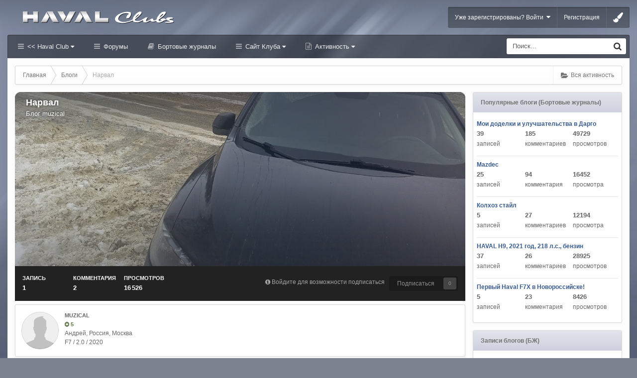

--- FILE ---
content_type: text/html;charset=UTF-8
request_url: https://haval-clubs.ru/blogs/blog/191-narval/
body_size: 17921
content:
<!DOCTYPE html><html lang="ru-RU" dir="ltr" class="ipsfocus_backgroundPicker"><head><title>Нарвал - Хавал Клуб Форум | Haval Club (Хавейл)</title>
<!--[if lt IE 9]>
			<link rel="stylesheet" type="text/css" href="https://haval-clubs.ru/uploads/css_built_10/5e61784858ad3c11f00b5706d12afe52_ie8.css.953e602793d862c611c3eff18b9cddb3.css">
		    <script src="//haval-clubs.ru/applications/core/interface/html5shiv/html5shiv.js"></script>
		<![endif]-->
		
<meta charset="utf-8">

	<meta name="viewport" content="width=device-width, initial-scale=1">



	
		
			
				<meta property="og:image" content="https://haval-clubs.ru/uploads/monthly_2024_07/IMG_20240217_134825_788.jpg.e237bcd878096f12c5146d42adf66d2b.jpg">
			
		
	

	
		
	

	
		
			
				<meta name="description" content="

	пушина



	

">
			
		
	

	
		
			
				<meta property="og:title" content="Нарвал">
			
		
	

	
		
			
				<meta property="og:description" content="

	пушина



	

">
			
		
	

	
		
			
				<meta property="og:site_name" content="Хавал Клуб Форум | Haval Club (Хавейл)">
			
		
	

	
		
			
				<meta property="og:locale" content="ru_RU">
			
		
	

<meta name="theme-color" content="#123456">
<link rel="canonical" href="https://haval-clubs.ru/blogs/blog/191-narval/" />
<link rel="alternate" type="application/rss+xml" title="Haval Клуб" href="https://haval-clubs.ru/rss/1-haval-klub.xml/" /><link rel="alternate" type="application/rss+xml" title="Блоги Haval Club" href="https://haval-clubs.ru/rss/2-blogi-haval-club.xml/" /><link rel="alternate" type="application/rss+xml" title="Блоги Haval F7" href="https://haval-clubs.ru/rss/3-blogi-haval-f7.xml/" /><link rel="alternate" type="application/rss+xml" title="Последние записи" href="https://haval-clubs.ru/blogs/blog/rss/191-narval/" />

		

	<link rel='stylesheet' href='https://haval-clubs.ru/uploads/css_built_10/341e4a57816af3ba440d891ca87450ff_framework.css.71e9c82c3785a26f23f6a4f3a3532335.css?v=1f327904a2' media='all'>

	<link rel='stylesheet' href='https://haval-clubs.ru/uploads/css_built_10/05e81b71abe4f22d6eb8d1a929494829_responsive.css.bef49a4779ece5ff6d2858c70fac037c.css?v=1f327904a2' media='all'>

	<link rel='stylesheet' href='https://haval-clubs.ru/uploads/css_built_10/20446cf2d164adcc029377cb04d43d17_flags.css.59b7d35b4ec00a4fe8d6aba4e4df5abf.css?v=1f327904a2' media='all'>

	<link rel='stylesheet' href='https://haval-clubs.ru/uploads/css_built_10/90eb5adf50a8c640f633d47fd7eb1778_core.css.986b465b1a3e0b4e38e5c793e41c70df.css?v=1f327904a2' media='all'>

	<link rel='stylesheet' href='https://haval-clubs.ru/uploads/css_built_10/5a0da001ccc2200dc5625c3f3934497d_core_responsive.css.f733a66b1ebf7467f95f91e00d4dcfc0.css?v=1f327904a2' media='all'>

	<link rel='stylesheet' href='https://haval-clubs.ru/uploads/css_built_10/1c5774fd2115e828e55b29f2e9ffe285_blog.css.a22f5f9d2033928beacc3bcb4c406aac.css?v=1f327904a2' media='all'>




<link rel='stylesheet' href='https://haval-clubs.ru/uploads/css_built_10/258adbb6e4f3e83cd3b355f84e3fa002_custom.css.313cfaf03d00b9fea8b0400775d45ea8.css?v=1f327904a2' media='all'>



<link href='https://fonts.googleapis.com/css?family=Open+Sans:400,300&subset=latin,cyrillic' rel='stylesheet' type='text/css'>
		
		<style type="text/css" id="styleBackground"></style>
		
		

	<script type='text/javascript'>
		var ipsDebug = false;		
	
		var CKEDITOR_BASEPATH = '//haval-clubs.ru/applications/core/interface/ckeditor/ckeditor/';
	
		var ipsSettings = {
			
			
			cookie_path: "/",
			
			cookie_prefix: "ips4_",
			
			
			cookie_ssl: true,
			
			imgURL: "",
			baseURL: "//haval-clubs.ru/",
			jsURL: "//haval-clubs.ru/applications/core/interface/js/js.php",
			csrfKey: "135ebb3b5c211f040f33cf172e364737",
			antiCache: "1f327904a2",
			disableNotificationSounds: false,
			useCompiledFiles: true,
			links_external: 1,
			memberID: 0,
			analyticsProvider: "none",
			
		};
	</script>



<script type='text/javascript' src='https://haval-clubs.ru/uploads/javascript_global/root_library.js.bc1b6b29d0993c391a9aa99b3b61f57f.js?v=1f327904a2' data-ips></script>


<script type='text/javascript' src='https://haval-clubs.ru/uploads/javascript_global/root_js_lang_2.js.28f15946639704b63c8a613a24e809e5.js?v=1f327904a2' data-ips></script>


<script type='text/javascript' src='https://haval-clubs.ru/uploads/javascript_global/root_framework.js.75db92ab69d6d1910817b00a9e200171.js?v=1f327904a2' data-ips></script>


<script type='text/javascript' src='https://haval-clubs.ru/uploads/javascript_core/global_global_core.js.b36de1b462d6cde0a240b9a5389be3ce.js?v=1f327904a2' data-ips></script>


<script type='text/javascript' src='https://haval-clubs.ru/uploads/javascript_core/plugins_plugins.js.c0ff718b0843d325f4c0b7455439a9b7.js?v=1f327904a2' data-ips></script>


<script type='text/javascript' src='https://haval-clubs.ru/uploads/javascript_global/root_front.js.8dec2db897651ef78340016399deefa6.js?v=1f327904a2' data-ips></script>


<script type='text/javascript' src='https://haval-clubs.ru/uploads/javascript_blog/front_front_browse.js.2c623edbd7e070d8cc0371b6811b3e07.js?v=1f327904a2' data-ips></script>


<script type='text/javascript' src='https://haval-clubs.ru/uploads/javascript_core/front_front_core.js.ecc231ca5a526be244a7b9c69c1d013b.js?v=1f327904a2' data-ips></script>


<script type='text/javascript' src='https://haval-clubs.ru/uploads/javascript_global/root_map.js.daee0ccbea09ac6e8dbecd75ea0416c9.js?v=1f327904a2' data-ips></script>



	<script type='text/javascript'>
		
			ips.setSetting( 'date_format', jQuery.parseJSON('"dd.mm.yy"') );
		
			ips.setSetting( 'date_first_day', jQuery.parseJSON('0') );
		
			ips.setSetting( 'remote_image_proxy', jQuery.parseJSON('0') );
		
			ips.setSetting( 'ipb_url_filter_option', jQuery.parseJSON('"black"') );
		
			ips.setSetting( 'url_filter_any_action', jQuery.parseJSON('"allow"') );
		
			ips.setSetting( 'bypass_profanity', jQuery.parseJSON('0') );
		
			ips.setSetting( 'minimizeQuote_size', jQuery.parseJSON('3') );
		
			ips.setSetting( 'minimizeQuote_showFirstAppear', jQuery.parseJSON('0') );
		
		
	</script>




<script type='text/javascript'>


    var backgroundCookie = ips.utils.cookie.get( 'uniform_ifbg_class' );
    if ( ( backgroundCookie != null ))	{
        $("html").addClass('' + backgroundCookie + '');
    }
    else{
        $("html").addClass('ipsfocus_bg1');
    }


$(document).ready(function(){


function debounce(func, wait, immediate) {
	var timeout;
	return function() {
		var context = this, args = arguments;
		var later = function() {
			timeout = null;
			if (!immediate) func.apply(context, args);
		};
		var callNow = immediate && !timeout;
		clearTimeout(timeout);
		timeout = setTimeout(later, wait);
		if (callNow) func.apply(context, args);
	};
};

var detectDevice = function(){
	var grabPageWidth = $('body').css('min-width');
	return parseFloat(grabPageWidth, 10);
}
detectDevice();
/*
	Desktop = 30
	Tablet = 20
	Mobile = 10
*/


// Relocate search bar
var relocateSearch = function(){
	if (detectDevice() > 25){
		$("#elSearch").prependTo("#searchWrap");
	} else {
		$("#elSearch").prependTo("#respSearch");
	}
}
relocateSearch();


var resizeWindow = function(){
    var wClasses = "wDesktop wTablet wMobile"
	if(detectDevice() === 30){
		$("body").removeClass(wClasses).addClass("wDesktop");
	} else if(detectDevice() === 20){
		$("body").removeClass(wClasses).addClass("wTablet");
	} else {
		$("body").removeClass(wClasses).addClass("wMobile");
	}
}
resizeWindow();


// Bug fix: The resize event is triggered when tablets and mobiles are scrolled, breaking the search bar in Android and Chrome
var cachedDevice = detectDevice();

// Run width functions after 1000ms pause
$(window).resize(debounce(function(){
	var newDevice = detectDevice();
    if(newDevice !== cachedDevice){
        
        resizeWindow();
        relocateSearch();
        
        cachedDevice = newDevice;
    }
}, 1000));
	

// Hide post controls as a guest to prevent empty bar
$(".cPost .ipsComment_controls li.ipsHide:only-child").parent().hide();

// Hide gallery descriptions if they don't exist
if ($('.galleryDescription .ipsType_richText').is(':empty')){
    $(".galleryDescription").hide();
}

// Hide empty divs in ipsPageHeader to prevent unnecessary margins
$('.ipsPageHeader .ipsSpacer_top').each(function(){
    if(!/[\S]/.test($(this).html())) { 
        $(this).hide();
    }
});
      
      
// Toggle class
$('[data-toggleClass]').on( "click", function(event) {
    event.preventDefault();
    var toggleClass = $(this).attr('data-toggleClass');
    $('html').toggleClass(toggleClass);
});


/* Navigation */            
function ipsfocusNavigation() {
	
	var navwidth = 0;
	var morewidth = $('.ipsNavBar_primary .focusNav_more').outerWidth(true);
	$('.ipsNavBar_primary > ul > li:not(.focusNav_more)').each(function() {
		navwidth += $(this).outerWidth( true );
	});
	var availablespace = $('.ipsNavBar_primary').outerWidth(true) - morewidth;
	if (availablespace > 0 && navwidth > availablespace) {
		var lastItem = $('.ipsNavBar_primary > ul > li:not(.focusNav_more)').last();
		lastItem.attr('data-width', lastItem.outerWidth(true));
		lastItem.prependTo($('.ipsNavBar_primary .focusNav_more > ul'));
		ipsfocusNavigation();
	} else {
		var firstMoreElement = $('.ipsNavBar_primary li.focusNav_more li').first();
		if (navwidth + firstMoreElement.data('width') < availablespace) {
			firstMoreElement.insertBefore($('.ipsNavBar_primary .focusNav_more'));
		}
	}
	
	if ($('.focusNav_more li').length > 0) {
		$('.focusNav_more').css('display','inline-block');
	} else {
		$('.focusNav_more').css('display','none');
	}
	
}

$(window).on('load',function(){
	$(".navAlign").removeClass("hiddenLinks");
  	ipsfocusNavigation();
});
 
$(window).on('resize',function(){
	ipsfocusNavigation();
});

// Make hover navigation work with touch devices

// http://osvaldas.info/drop-down-navigation-responsive-and-touch-friendly
;(function(e,t,n,r){e.fn.doubleTapToGo=function(r){if(!("ontouchstart"in t)&&!navigator.msMaxTouchPoints&&!navigator.userAgent.toLowerCase().match(/windows phone os 7/i))return false;this.each(function(){var t=false;e(this).on("click",function(n){var r=e(this);if(r[0]!=t[0]){n.preventDefault();t=r}});e(n).on("click touchstart MSPointerDown",function(n){var r=true,i=e(n.target).parents();for(var s=0;s<i.length;s++)if(i[s]==t[0])r=false;if(r)t=false})});return this}})(jQuery,window,document);

$('.ipsNavBar_primary > ul > li:has(ul)').doubleTapToGo();
  



    $(".ipsfocus_toggleBgPicker").click(function( event ) {
        event.preventDefault();
        $("#ipsf_pickerWrap").slideToggle();
    });

    $("#ipsf_picker span").click(function(){
        var backgroundClass = $(this).attr("data-backgroundClass");
        $("html").removeClass("ipsfocus_bg1 ipsfocus_bg2 ipsfocus_bg3 ipsfocus_bg4 ipsfocus_bg5 ipsfocus_bg6").addClass(backgroundClass);

        ips.utils.cookie.set( 'uniform_ifbg_class', '' + backgroundClass + '', true );

    });




 

 
});
</script>
      	<script type="text/javascript" src="/applications/club/interface/core.front.club.posting.js" data-ips></script><script type="text/javascript" src="/applications/club/interface/core.front.club.invisioncomments.js" data-ips></script><script type="text/javascript" src="/applications/club/interface/core.front.club.insertnick.js" data-ips></script><script type="text/javascript" src="/applications/club/interface/core.front.clubs.loading.js" data-ips></script>
		

	<link rel='shortcut icon' href='https://haval-clubs.ru/uploads/monthly_2020_01/favicon.ico.32e91040096ac2c6ccfc844cba0a4c7e.ico'>

      <script>
    window.ao_subid = "chery";
</script><script src="//js.mamydirect.com/js/?h=R92a7Yi1" type="text/javascript" async></script></head>
	

	<body class="ipsApp ipsApp_front ipsJS_none ipsClearfix    ipsfocus_guest" data-controller="core.front.core.app,plugins.minimizequote"  data-message=""  data-pageapp="blog" data-pagelocation="front" data-pagemodule="blogs"  data-pagecontroller="view" itemscope itemtype="http://schema.org/WebSite">
 <meta itemprop="url" content="https://haval-clubs.ru/">
<a href="#elContent" class="ipsHide" title="Перейти к основному содержанию на этой странице" accesskey="m">Перейти к содержанию</a>

		<div id="ipsLayout_header" class="ipsClearfix">
			
<ul id='elMobileNav' class='ipsList_inline ipsResponsive_hideDesktop ipsResponsive_block' data-controller='core.front.core.mobileNav' data-default="blog_entry">
	
		
			
			
				
					<li id='elMobileBreadcrumb'>
						<a href='https://haval-clubs.ru/blogs/'>
							<span>Блоги</span>
						</a>
					</li>
				
				
			
				
				
			
		
	
    
	
    
        <li>
            <a href='#' class='ipsfocus_toggleBgPicker'>
                <i class='fa fa-paint-brush'></i>
            </a>
        </li>
    
	
	<li >
		<a data-action="defaultStream" class='ipsType_light'  href='https://haval-clubs.ru/discover/'><i class='icon-newspaper'></i></a>
	</li>
	
		<li class='ipsJS_show'>
			<a href='https://haval-clubs.ru/search/' data-action="mobileSearch"><i class='fa fa-search'></i></a>
		</li>
	
	<li data-ipsDrawer data-ipsDrawer-drawerElem='#elMobileDrawer'>
		<a href='#'>
			
			
				
			
			
			
			<i class='fa fa-navicon'></i>
		</a>
	</li>
</ul>
			<div id="respSearch"></div>
			
			<div class="ipsLayout_container ipsClearfix">
				<header id="header" class="ipsClearfix">
					


	

	
	
		<a href='https://haval-clubs.ru/' id='elLogo' accesskey='1' class='logo'><img src="https://haval-clubs.ru/uploads/monthly_2024_04/haval_logo_2024_.png.08e2b6419f689d639240f83cbef267e9.png" alt='Хавал Клуб Форум | Haval Club (Хавейл)' /></a>
	
	


					

	<ul id="elUserNav" class="ipsList_inline cSignedOut ipsClearfix">
	


	<li class='cUserNav_icon ipsHide' id='elCart_container'></li>
	<li class='elUserNav_sep ipsHide' id='elCart_sep'></li>

<li id="elSignInLink">
			
				<a href="https://haval-clubs.ru/login/" data-ipsmenu-closeonclick="false" data-ipsmenu id="elUserSignIn">
					Уже зарегистрированы? Войти  <i class="fa fa-caret-down"></i>
				</a>
			
			
<div id='elUserSignIn_menu' class='ipsMenu ipsMenu_auto ipsHide'>
	<div data-role="loginForm">
		
			<div class='ipsColumns ipsColumns_noSpacing'>
				<div class='ipsColumn ipsColumn_wide' id='elUserSignIn_internal'>
		
		
			
				
<form accept-charset='utf-8' class="ipsPad ipsForm ipsForm_vertical" method='post' action='https://haval-clubs.ru/login/' data-ipsValidation novalidate>
	<input type="hidden" name="login__standard_submitted" value="1">
	
		<input type="hidden" name="csrfKey" value="135ebb3b5c211f040f33cf172e364737">
	
	<h4 class="ipsType_sectionHead">Войти</h4>
	<br><br>
	<ul class='ipsList_reset'>
		
			
				
					<li class="ipsFieldRow ipsFieldRow_noLabel ipsFieldRow_fullWidth">
						<input type="text" required placeholder="Отображаемое имя или  email адрес" name='auth' id='auth'>
					</li>
				
			
				
					<li class="ipsFieldRow ipsFieldRow_noLabel ipsFieldRow_fullWidth">
						<input type="password" required placeholder="Пароль" name='password' id='password'>
					</li>
				
			
				
					
<li class='ipsFieldRow ipsFieldRow_checkbox ipsClearfix ' id="9c7ffa65f11c317804907d1e35f70d9d">
	
		
		
<input type="hidden" name="remember_me" value="0">
<span class='ipsCustomInput'>
	<input
		type='checkbox'
		role='checkbox'
		name='remember_me_checkbox'
		value='1'
		id="check_9c7ffa65f11c317804907d1e35f70d9d"
		data-toggle-id="9c7ffa65f11c317804907d1e35f70d9d"
		checked aria-checked='true'
		
		
		
		
		
		
	>
	
	<span></span>
</span>


		
		<div class='ipsFieldRow_content'>
			<label class='ipsFieldRow_label' for='check_9c7ffa65f11c317804907d1e35f70d9d'>Запомнить </label>
			


<span class='ipsFieldRow_desc'>
	Не рекомендуется для компьютеров с общим доступом
</span>
			
			
		</div>
	
</li>
				
			
		
		<li class="ipsFieldRow ipsFieldRow_fullWidth">
			<br>
			<button type="submit" class="ipsButton ipsButton_primary ipsButton_small" id="elSignIn_submit">Войти</button>
			<br>
			<p class="ipsType_right ipsType_small">
				<a href='https://haval-clubs.ru/lostpassword/' data-ipsDialog data-ipsDialog-title='Забыли пароль?'>Забыли пароль?</a>
			</p>
		</li>
	</ul>
</form>
			
		
			
		
		
				</div>
				<div class='ipsColumn ipsColumn_wide'>
					<div class='ipsPad' id='elUserSignIn_external'>
						<div class='ipsAreaBackground_light ipsPad_half'>
							<p class='ipsType_reset ipsType_small ipsType_center'><strong>Или войти с помощью одного из сервисов</strong></p>
							<br>
							
								
							
								
									<div class='ipsPad_half ipsType_center'>
										
<a href='https://oauth.vk.com/authorize?client_id=8008628&amp;scope=email&amp;redirect_uri=https%3A%2F%2Fhaval-clubs.ru%2Fapplications%2Fcore%2Finterface%2Fvkontakte%2Fauth.php&amp;state=front-135ebb3b5c211f040f33cf172e364737&amp;response_type=code' class='ipsButton ipsButton_verySmall ipsButton_fullWidth ipsSocial ipsSocial_vk' style="background-color:#56789C;">
	<span class='ipsSocial_icon'><i class='fa fa-vk'></i></span>
	<span class='ipsSocial_text'>Войти через Вконтакте</span>
</a>
									</div>
								
							
						</div>
					</div>
				</div>
			</div>
		
	</div>
</div>
		</li>
		
			<li>
				<a href="https://haval-clubs.ru/register/" id="elRegisterButton">
					Регистрация
				</a>
			</li>
		
		
        
            <li class="cUserNav_icon">
                <a href="#" class="ipsfocus_toggleBgPicker" data-ipstooltip title="Change background image">
                    <i class="fa fa-paint-brush"></i>
                </a>
            </li>
        
	</ul>

                </header><div id="navBar" class="ipsClearfix">
					
<div class='navAlign'>

	<nav class='ipsLayout_container resetWidth'>
		<div class='ipsNavBar_primary hiddenLinks  ipsClearfix'>
			<ul data-role="primaryNavBar" class='ipsResponsive_showDesktop ipsResponsive_block'>
				

	
		
		
		<li  id='elNavSecondary_1' data-role="navBarItem" data-navApp="core" data-navExt="CustomItem" data-navTitle="<< Haval Club">
			
			
				<a href="http://haval-clubs.ru"  data-navItem-id="1"  data-hover=''>
					<< Haval Club <i class="fa fa-caret-down"></i>
				</a>
			
			
				<ul class='ipsNavBar_secondary ipsHide' data-role='secondaryNavBar'>
					

	
		
		
		<li  id='elNavSecondary_8' data-role="navBarItem" data-navApp="cms" data-navExt="Pages" data-navTitle="Главная">
			
			
				<a href="https://haval-clubs.ru"  data-navItem-id="8"  >
					Главная
				</a>
			
			
		</li>
	

	
		
		
		<li  id='elNavSecondary_34' data-role="navBarItem" data-navApp="cms" data-navExt="Pages" data-navTitle="Новости и статьи">
			
			
				<a href="https://haval-clubs.ru/novosti_haval/"  data-navItem-id="34"  >
					Новости и статьи
				</a>
			
			
		</li>
	

	
		
		
		<li  id='elNavSecondary_31' data-role="navBarItem" data-navApp="core" data-navExt="OnlineUsers" data-navTitle="Пользователи онлайн">
			
			
				<a href="https://haval-clubs.ru/online/"  data-navItem-id="31"  >
					Пользователи онлайн
				</a>
			
			
		</li>
	

	

					<li class='ipsHide' id='elNavigationMore_1' data-role='navMore'>
						<a href='#' data-ipsMenu data-ipsMenu-appendTo='#elNavigationMore_1' id='elNavigationMore_1_dropdown'>Больше <i class='fa fa-caret-down'></i></a>
						<ul class='ipsHide ipsMenu ipsMenu_auto' id='elNavigationMore_1_dropdown_menu' data-role='moreDropdown'></ul>
					</li>
				</ul>
			
		</li>
	

	
		
		
		<li  id='elNavSecondary_10' data-role="navBarItem" data-navApp="forums" data-navExt="Forums" data-navTitle="Форумы">
			
			
				<a href="https://haval-clubs.ru/forums/"  data-navItem-id="10"  >
					Форумы
				</a>
			
			
		</li>
	

	
		
		
		<li  id='elNavSecondary_9' data-role="navBarItem" data-navApp="core" data-navExt="CustomItem" data-navTitle="Бортовые журналы">
			
			
				<a href="https://haval-clubs.ru/blogs/"  data-navItem-id="9"  >
					Бортовые журналы
				</a>
			
			
		</li>
	

	
		
		
		<li  id='elNavSecondary_33' data-role="navBarItem" data-navApp="cms" data-navExt="Pages" data-navTitle="Сайт Клуба">
			
			
				<a href="https://haval-clubs.ru/haval-club/"  data-navItem-id="33"  data-hover=''>
					Сайт Клуба <i class="fa fa-caret-down"></i>
				</a>
			
			
				<ul class='ipsNavBar_secondary ipsHide' data-role='secondaryNavBar'>
					

	
		
		
		<li  id='elNavSecondary_11' data-role="navBarItem" data-navApp="gallery" data-navExt="Gallery" data-navTitle="Галерея">
			
			
				<a href="https://haval-clubs.ru/gallery/"  data-navItem-id="11"  >
					Галерея
				</a>
			
			
		</li>
	

	
		
		
		<li  id='elNavSecondary_12' data-role="navBarItem" data-navApp="downloads" data-navExt="Downloads" data-navTitle="Загрузки">
			
			
				<a href="https://haval-clubs.ru/files/"  data-navItem-id="12"  >
					Загрузки
				</a>
			
			
		</li>
	

	

	
		
		
		<li  id='elNavSecondary_30' data-role="navBarItem" data-navApp="core" data-navExt="StaffDirectory" data-navTitle="Модераторы">
			
			
				<a href="https://haval-clubs.ru/staff/"  data-navItem-id="30"  >
					Модераторы
				</a>
			
			
		</li>
	

					<li class='ipsHide' id='elNavigationMore_33' data-role='navMore'>
						<a href='#' data-ipsMenu data-ipsMenu-appendTo='#elNavigationMore_33' id='elNavigationMore_33_dropdown'>Больше <i class='fa fa-caret-down'></i></a>
						<ul class='ipsHide ipsMenu ipsMenu_auto' id='elNavigationMore_33_dropdown_menu' data-role='moreDropdown'></ul>
					</li>
				</ul>
			
		</li>
	

	
		
		
		<li  id='elNavSecondary_2' data-role="navBarItem" data-navApp="core" data-navExt="CustomItem" data-navTitle="Активность">
			
			
				<a href="https://haval-clubs.ru/discover/"  data-navItem-id="2"  data-hover=''>
					Активность <i class="fa fa-caret-down"></i>
				</a>
			
			
				<ul class='ipsNavBar_secondary ipsHide' data-role='secondaryNavBar'>
					

	
		
		
		<li  id='elNavSecondary_3' data-role="navBarItem" data-navApp="core" data-navExt="AllActivity" data-navTitle="Вся активность">
			
			
				<a href="https://haval-clubs.ru/discover/"  data-navItem-id="3"  >
					Вся активность
				</a>
			
			
		</li>
	

	

	

	

	
		
		
		<li  id='elNavSecondary_7' data-role="navBarItem" data-navApp="core" data-navExt="Search" data-navTitle="Поиск">
			
			
				<a href="https://haval-clubs.ru/search/"  data-navItem-id="7"  >
					Поиск
				</a>
			
			
		</li>
	

					<li class='ipsHide' id='elNavigationMore_2' data-role='navMore'>
						<a href='#' data-ipsMenu data-ipsMenu-appendTo='#elNavigationMore_2' id='elNavigationMore_2_dropdown'>Больше <i class='fa fa-caret-down'></i></a>
						<ul class='ipsHide ipsMenu ipsMenu_auto' id='elNavigationMore_2_dropdown_menu' data-role='moreDropdown'></ul>
					</li>
				</ul>
			
		</li>
	

	

              	<li class="focusNav_more focusNav_hidden">
                	<a href="#"> Больше <i class="fa fa-caret-down"></i></a>
                	<ul class='ipsNavBar_secondary'></ul>
                </li>
			</ul>
		</div>
	</nav>

</div>
                	

	<div id='searchWrap'>
		<div id='elSearch' data-controller='core.front.core.quickSearch' itemprop="potentialAction" itemscope itemtype="http://schema.org/SearchAction" data-default="blog_entry">
			<form accept-charset='utf-8' action='https://haval-clubs.ru/search/' method='post'>
				<meta itemprop="target" content="https://haval-clubs.ru/search/?q={q}">
				<a href='#' id='elSearchFilter' data-ipsMenu data-ipsMenu-selectable='radio' data-ipsMenu-appendTo='#elSearch' class="ipsHide">
					<span data-role='searchingIn'>
						
                            
                                Этот блог
                                
                                <input name="nodes" value="191" data-role="searchFilter" type="hidden">
                                
                                
                        
					</span>
					<i class='fa fa-caret-down'></i>
				</a>
              	<input type="hidden" name="type" value="blog_entry" data-role="searchFilter">
				<ul id='elSearchFilter_menu' class='ipsMenu ipsMenu_selectable ipsMenu_narrow ipsHide'>
					<li class='ipsMenu_item ' data-ipsMenuValue='all'>
						<a href='https://haval-clubs.ru/index.php?app=core&amp;module=search&amp;controller=search&amp;csrfKey=135ebb3b5c211f040f33cf172e364737' title='Весь контент'>Весь контент</a>
					</li>
					<li class='ipsMenu_sep'><hr></li>
					
                  		
						
							<li class='ipsMenu_item ipsMenu_itemChecked' data-ipsMenuValue='{&quot;type&quot;:&quot;blog_entry&quot;,&quot;nodes&quot;:191}' data-options='{&quot;type&quot;:&quot;blog_entry&quot;,&quot;nodes&quot;:191}'>
								<a href='#'>Этот блог</a>
							</li>
						
						<li class='ipsMenu_sep'><hr></li>
					
					<li data-role='globalSearchMenuOptions'></li>
					<li class='ipsMenu_item ipsMenu_itemNonSelect'>
						<a href='https://haval-clubs.ru/search/' accesskey='4'><i class='fa fa-cog'></i> Расширенный поиск</a>
					</li>
				</ul>
				<input type='search' id='elSearchField' placeholder='Поиск...' name='q' itemprop="query-input">
				<button type='submit'><i class='fa fa-search'></i></button>
			</form>
		</div>
	</div>


            	</div>
			</div>
			
		</div>
		
		<main role="main" id="ipsLayout_body" class="ipsLayout_container"><div id="ipsLayout_contentArea">
				<div class="preContentPadding">
                    
<div id='ipsf_pickerWrap'>
	<div id='ipsf_picker' class='ipsClearfix'>
	    <span data-backgroundClass='ipsfocus_bg1' style='background-color: #7d8291; background-image: url(https://haval-clubs.ru/uploads/monthly_2020_01/fon_01.jpg.60db67ffe0b2efe9f020e5ad80f53d6e.jpg); background-position: 50% 0%; background-size: cover'></span>
		<span data-backgroundClass='ipsfocus_bg2' style='background-color: #697885; background-image: url(https://haval-clubs.ru/uploads/monthly_2020_01/fon_gac_016.jpg.ffeeecd24e39dd4f4cbd2a081d422d97.jpg); background-position: 50% 0%; background-size: cover'></span>
    	<span data-backgroundClass='ipsfocus_bg3' style='background-color: #b3bac4; background-image: url(https://haval-clubs.ru/uploads/monthly_2020_01/fon_01.jpg.a2a116a80f2f94b53247586fc1ab238d.jpg); background-position: 50% 0%; background-size: cover'></span>
	    <span data-backgroundClass='ipsfocus_bg4' style='background-color: #79818f; background-image: url(https://haval-clubs.ru/uploads/monthly_2020_01/fon_02_.jpg.1b1da9c44d80e1c29f6f2008c3120f50.jpg); background-position: 50% 0%; background-size: auto'></span>
      	<span data-backgroundClass='ipsfocus_bg5' style='background-color: #2b2b2b;  background-position: 50% 0%; background-size: auto'></span>
      	<span data-backgroundClass='ipsfocus_bg6' style='background-color: #1c1c1c;  background-position: 50% 0%; background-size: auto'></span>
	</div>
</div>
                    <!-- Breadcrumbs -->
                    <div class="ipsfocus_breadcrumbWrap ipsClearfix">
                    	
                    	
<nav class='ipsBreadcrumb ipsBreadcrumb_top ipsFaded_withHover'>
	

	<ul class='ipsList_inline ipsPos_right'>
		
		<li >
			<a data-action="defaultStream" class='ipsType_light '  href='https://haval-clubs.ru/discover/'><i class='icon-newspaper'></i> <span>Вся активность</span></a>
		</li>
		
	</ul>

	<ul itemscope itemtype="http://schema.org/BreadcrumbList">
		<li  itemprop="itemListElement" itemscope itemtype="http://schema.org/ListItem">
			<a title="Главная" href='https://haval-clubs.ru/' itemscope itemtype="http://schema.org/Thing" itemprop="item">
				<span itemprop="name"><i class='fa fa-home'></i> Главная <i class='fa fa-angle-right'></i></span>
			</a>
			<meta itemprop="position" content="1">
		</li>
		
		
			<li  itemprop="itemListElement" itemscope itemtype="http://schema.org/ListItem">
				
					<a href='https://haval-clubs.ru/blogs/' itemscope itemtype="http://schema.org/Thing" itemprop="item">
						<span itemprop="name">Блоги <i class='fa fa-angle-right'></i></span>
					</a>
				
				<meta itemprop="position" content="2">
			</li>
			
		
			<li  itemprop="itemListElement" itemscope itemtype="http://schema.org/ListItem">
				
					Нарвал
				
				<meta itemprop="position" content="3">
			</li>
			
		
	</ul>
</nav>
                    </div>
					
                    
                    
            	</div>
				<div id="ipsLayout_contentWrapper">
					
					<div id="ipsLayout_mainArea">
						<a id="elContent"></a>
						
						

						


						
						
						

						


<div id="elBlogHeader"><a href="https://haval-clubs.ru/blogs/blog/191-narval/">
  
<div class='ipsPageHead_special ipsCoverPhoto' data-controller='core.front.core.coverPhoto' data-url="https://haval-clubs.ru/blogs/blog/191-narval/?csrfKey=135ebb3b5c211f040f33cf172e364737" data-coverOffset='2251'>
	
		<div class='ipsCoverPhoto_container'>
			<img src='https://haval-clubs.ru/uploads/monthly_2024_07/IMG_20240217_134825_788.jpg.e237bcd878096f12c5146d42adf66d2b.jpg' class='ipsCoverPhoto_photo' alt=''>
		</div>
	
	
	<div class='ipsColumns ipsColumns_collapsePhone' data-hideOnCoverEdit>
		<div class='ipsColumn ipsColumn_fluid'>
			
			

	<a href='https://haval-clubs.ru/blogs/blog/191-narval/' title='Перейти в блог Нарвал' class='ipsType_blendLinks'>	
		<h1 class='ipsType_pageTitle ipsType_break ipsTruncate ipsTruncate_line'>
			
			Нарвал
		</h1>
	</a>
	<p class='ipsType_normal ipsType_reset ipsType_blendLinks'>
		
			Блог 
<a href='https://haval-clubs.ru/profile/3808-muzical/' data-ipsHover data-ipsHover-target='https://haval-clubs.ru/profile/3808-muzical/?do=hovercard&amp;referrer=https%253A%252F%252Fhaval-clubs.ru%252Fblogs%252Fblog%252F191-narval%252F' title="Перейти в профиль muzical" class="ipsType_break">muzical</a>
		
	</p>


		</div>
	</div>
</div>
</a></div>
<div id="elBlogHeaderStats" class="ipsPad">
	<div>
		<div class="ipsPos_right ipsResponsive_noFloat ipsResponsive_hidePhone">
		

<div data-followApp='blog' data-followArea='blog' data-followID='191' data-controller='core.front.core.followButton'>
	
		<span class='ipsType_light ipsType_blendLinks ipsResponsive_hidePhone ipsResponsive_inline'><i class='fa fa-info-circle'></i> <a href='https://haval-clubs.ru/login/' title='Перейти на страницу авторизации'>Войдите для возможности подписаться</a>&nbsp;&nbsp;</span>
	
	

	<div class="ipsFollow ipsPos_middle ipsButton ipsButton_light ipsButton_verySmall ipsButton_disabled" data-role="followButton">
		
				<span>Подписаться</span>
				<span class='ipsCommentCount'>0</span>
		
	</div>

</div>
		</div>
		<ul class="ipsGrid cBlockView_stats">
<li class="ipsGrid_span4">
				<strong class="ipsType_minorHeading">запись</strong><br><strong class="ipsType_normal">1</strong>
			</li>
			<li class="ipsGrid_span4">
				<strong class="ipsType_minorHeading">комментария</strong><br><strong class="ipsType_normal">2</strong>
			</li>
			<li class="ipsGrid_span4">
				<strong class="ipsType_minorHeading">просмотров</strong><br><strong class="ipsType_normal">16 526</strong>
			</li>
		</ul>
</div>
	
</div>
<section class="ipsBox ipsSpacer_top ipsSpacer_half"><div class="ipsDataItem" style="border:0">
  <div class="ipsDataItem_icon ipsPos_top">
    


	<a href="https://haval-clubs.ru/profile/3808-muzical/" data-ipsHover data-ipsHover-target="https://haval-clubs.ru/profile/3808-muzical/?do=hovercard" class="ipsUserPhoto ipsUserPhoto_medium" title="Перейти в профиль muzical">
		<img src='https://haval-clubs.ru/uploads/set_resources_10/84c1e40ea0e759e3f1505eb1788ddf3c_default_photo.png' alt='muzical' itemprop="image">
	</a>

  </div>
  <div class="ipsDataItem_main mainBlogsInfo">
    <h3 class="ipsType_minorHeading">       muzical</h3>
    

	
		<span title="Общая репутация пользователя" data-ipsTooltip class='ipsRepBadge ipsRepBadge_positive'>
	
			<i class='fa fa-plus-circle'></i> 5
	
		</span>
	
<br>

    
    Андрей, Россия, Москва<br>
    

    F7 / 2.0 / 2020<br>
</div>
</div>
  </section>



	<section class='ipsAreaBackground_light ipsPad'>
		<h3 class='ipsType_minorHeading'>О блоге</h3>
		<div class='ipsType_richText ipsType_light ipsType_normal' data-ipsTruncate data-ipsTruncate-size='4 lines' data-ipsTruncate-type='hide'>
			
<p>
	пушина
</p>

<p>
	<a class="ipsAttachLink ipsAttachLink_image" data-fileid="8032" href="https://haval-clubs.ru/uploads/monthly_2021_02/601ebdad9c498_2020-12-2713-52-30.JPG.d75278d0c73bc1fc35d80fa768ff8017.JPG" rel=""><img alt="2020-12-27 13-52-30.JPG" class="ipsImage ipsImage_thumbnailed" data-fileid="8032" src="https://haval-clubs.ru/uploads/monthly_2021_02/601ebdada9699_2020-12-2713-52-30.thumb.JPG.2bc760c52697acce345272bf36c5e2b8.JPG" /></a>
</p>

		</div>
	</section>





<div class='ipsBox ipsfocus_reset' data-baseurl='https://haval-clubs.ru/blogs/blog/191-narval/?page=1' data-resort='listResort' data-controller='core.global.core.table' id='elTable_d82e8a7929d77cf0c34e922a017fcf25'>
	
		<h2 class='ipsType_sectionTitle ipsType_reset ipsClear'>Записи в этом блоге</h2><div class='ipsfocusBox'>
	

	
	<div class="ipsButtonBar ipsPad_half ipsClearfix ipsClear">
		
		
		<ul class="ipsButtonRow ipsPos_right ipsClearfix">
			
				<li>
					
					<a href="#elSortByMenu_menu" id="elSortByMenu_d82e8a7929d77cf0c34e922a017fcf25" data-role="sortButton" data-ipsMenu data-ipsMenu-activeClass="ipsButtonRow_active" data-ipsMenu-selectable="radio">Сортировка <i class="fa fa-caret-down"></i></a>
					<ul class="ipsMenu ipsMenu_auto ipsMenu_withStem ipsMenu_selectable ipsHide" id="elSortByMenu_d82e8a7929d77cf0c34e922a017fcf25_menu">
						
						
							<li class="ipsMenu_item " data-ipsMenuValue="entry_last_update" data-sortDirection='desc'><a href="https://haval-clubs.ru/blogs/blog/191-narval/?page=1&amp;sortby=entry_last_update&amp;sortdirection=desc">Последние обновления</a></li>
						
							<li class="ipsMenu_item " data-ipsMenuValue="entry_last_update" data-sortDirection='desc'><a href="https://haval-clubs.ru/blogs/blog/191-narval/?page=1&amp;sortby=entry_last_update&amp;sortdirection=desc">Последний ответ</a></li>
						
							<li class="ipsMenu_item " data-ipsMenuValue="entry_name" data-sortDirection='desc'><a href="https://haval-clubs.ru/blogs/blog/191-narval/?page=1&amp;sortby=entry_name&amp;sortdirection=desc">Заголовок</a></li>
						
							<li class="ipsMenu_item ipsMenu_itemChecked" data-ipsMenuValue="entry_date" data-sortDirection='desc'><a href="https://haval-clubs.ru/blogs/blog/191-narval/?page=1&amp;sortby=entry_date&amp;sortdirection=desc">Дата начала</a></li>
						
							<li class="ipsMenu_item " data-ipsMenuValue="entry_num_comments" data-sortDirection='desc'><a href="https://haval-clubs.ru/blogs/blog/191-narval/?page=1&amp;sortby=entry_num_comments&amp;sortdirection=desc">Самые комментируемые</a></li>
						
							<li class="ipsMenu_item " data-ipsMenuValue="entry_views" data-sortDirection='desc'><a href="https://haval-clubs.ru/blogs/blog/191-narval/?page=1&amp;sortby=entry_views&amp;sortdirection=desc">Самые просматриваемые</a></li>
						
						
					</ul>
					
				</li>
			
			
		</ul>

		
	</div>
	

	
		<div class='ipsClear ipsPad ' id='elTable_d82e8a7929d77cf0c34e922a017fcf25' data-role="tableRows" data-controller='blog.front.browse.list'>
			

	
		
			
<article class="cBlogView_entry ipsContained ipsType_break " data-controller="core.front.core.lightboxedImages"><header class="ipsPhotoPanel ipsPhotoPanel_notPhone ipsPhotoPanel_small ipsSpacer_bottom">
		


	<a href="https://haval-clubs.ru/profile/3808-muzical/" data-ipsHover data-ipsHover-target="https://haval-clubs.ru/profile/3808-muzical/?do=hovercard" class="ipsUserPhoto ipsUserPhoto_small" title="Перейти в профиль muzical">
		<img src='https://haval-clubs.ru/uploads/set_resources_10/84c1e40ea0e759e3f1505eb1788ddf3c_default_photo.png' alt='muzical' itemprop="image">
	</a>

		<div>
			<h2 class="ipsType_pageTitle">
				
				
				
				
				<a href="https://haval-clubs.ru/blogs/entry/255-suschestvennyy-nedostatok/" class="ipsType_blendLinks" title="Подробнее о Существенный недостаток " >
					
					Существенный недостаток
				</a>
			</h2>
			<p class="ipsType_light ipsType_reset ipsType_blendLinks">
				От 
<a href='https://haval-clubs.ru/profile/3808-muzical/' data-ipsHover data-ipsHover-target='https://haval-clubs.ru/profile/3808-muzical/?do=hovercard&amp;referrer=https%253A%252F%252Fhaval-clubs.ru%252Fblogs%252Fblog%252F191-narval%252F' title="Перейти в профиль muzical" class="ipsType_break">muzical</a>,<time datetime='2024-07-23T20:32:00Z' title='23.07.2024 20:32 ' data-short='1 г'>23 июля, 2024</time>
			</p>
		</div>
	</header>
  







  


<div class="ipsColumns ipsColumns_collapsePhone" style="margin-top:30px">
    
      <div class="ipsColumn ipsColumn_wide">
              <a href="https://haval-clubs.ru/blogs/entry/255-suschestvennyy-nedostatok/">
        <div class="cCmsRecord_image " style="background-image:url(/uploads/monthly_2024_07/IMG_20240217_134825_788.jpg.e237bcd878096f12c5146d42adf66d2b.jpg);width: 100%; min-height: 150px; background-size: cover; background-position: center;">
        </div>
              </a>
      </div>
      <div class="ipsColumn ipsColumn_fluid">
  <section class="ipsType_normal ipsType_richText ipsType_break" data-ipstruncate data-ipstruncate-size="7 lines" >
    
<p>
	Итак, после долгого молчания, у меня есть что вам написать. Машиной владею с конца 20-го года. Пробег ерундовый, 53 тысячи км. Никаких претензий (ну кроме запотевания водительского окна зимой) у меня к машине не было, до поездки Москва Петербург (туда-обратно). Из Москвы выехал в субботу, 6 утра. С намерением прокатится по платной трассе. Поскольку машина сама просится погонять (2 литра и все её лошади) , я не стал себя сдерживать и решил топить так топить. Ну и дал жару, 160-180, местами 190. Проехал так 280 км... И тут, мне начала подмигивать лампочка бензобака!!! 
</p>

<p>
	Не, ну я видел конечно, что расход был литров 16-17, но я забыл самое главное - у машины микроскопической бензобак! 50 с хвостиком литров! Капец! Это ужасно маленький бак! Я терпеть не могу делать вынужденные остановки на заправку и прочее. Едем - так едем, а на месте отдохнем. А тут 280 км автономности, это хуже электромобиля... А там ещё ( на платке) какая-то засада с заправками. Едешь себе едешь, ну съело больше чем пол-бака, и на тебе, надпись, "До ближайшей заправки 148 км". Ну куда это годится? Я понимаю, что при таком темпе я просто не доеду до заправки! Выход один - тошнить120 км/ч или ещё меньше, при разрешённых 130 км/ч и нештрафуемых 150 км/ч. Я так не договаривался! 
</p>

<p>
	Короче говоря, бак 50 литров для такой жрущей машины это чисто по городу поездить ( а в хорошей московской пробке машина также и жрет по 17 литров и больше), ну и не далеко за город можно катнуть... 
</p>

<p>
	Я прекрасно понимаю, что можно ехать 110 и будет 9-10 литров на 100 км. Но я так не хочу. И лично для меня это гигантский недостаток -  малюсенький бак! Живу теперь с этим и буду присматривать себе зверя с баком не менее 70 литров. 
</p>

<p>
	И ещё "интересный" момент случился в поездке. Еду я значит себе потихоньку, 140, режим спорт, дождь полосами идет ( то есть, то сухо)... И неожиданно машина ловит какой-то глюк не глюк.. Перестаёт цепляться нормально за коробку передач. То есть я газую, а газ просто повышает обороты ( на тахометре) но не толкает машину!! Вот тебе на! Это было за 200 км до Петербурга, я смог ехать только 90-100 км/ч больше просто никак. Машина перестала тянуть!! Я конечно чуть не наложил, думаю сейчас встану под дождём,  и мне кто-нибудь ещё в зад влетит! Ну и затошнил по взрослому, на трассе с разрешением 130, ехать 90.. Остановится проверить, что там случилось, банально побаивался, а вдруг потом не тронусь если это коробка крякнула? Дотошнил километров 50 до заправки. Думаю ну если уж здесь встану, так хоть не смертельно. Сначала встал сбоку, попробовал тронуться с места после паркинга - трогается. Подъехал к колонке, заглушился, заправился по полной, потом завёлся и поехал как ни в чем не бывало 140-150.. То есть, что-то в мозгу машины глюкануло, в области коробки передач, но самовосстановилось! Вот гадюка! 
</p>

<p>
	Короче всё прошло, но осадочек неприятный остался... Причем знакомый чел, год назад мне жаловался на такой же симптом, который сначала исчезал бесследно а потом в неожиданный момент, при обгоне, вылезал. Чем лечили? Да бред, какие-то резинки на клапанах, я так и не понял, как это может влиять на тягу? Причём диагностика ничего не показывала. Пока масло не убежало из движка. Так и нашли эти резинки...Но, ведь двигатель обороты при газе набирает, он просто не цепляется за коробку? Ну в общем не поверил я тогда, и вот теперь и меня накрыло этой непонятной хернёй.. Буду разбираться, гуглить.. Что за напасть. На обратном пути таких глюков не было... 
</p>

<p>
	Ну в общем бак маленький - и это отстой как плохо! 
</p>

  </section>
</div>
</div>
	

	<ul class="ipsList_inline">
		
		<li><strong><a href="https://haval-clubs.ru/blogs/entry/255-suschestvennyy-nedostatok/" title="Подробнее о Существенный недостаток">Читать далее...</a></strong></li>
		
			<li>
<div  class='ipsClearfix ipsRating  ipsRating_small'>
	
	<ul class='ipsRating_collective'>
		
			
				<li class='ipsRating_on'>
					<i class='fa fa-star'></i>
				</li>
			
		
			
				<li class='ipsRating_on'>
					<i class='fa fa-star'></i>
				</li>
			
		
			
				<li class='ipsRating_on'>
					<i class='fa fa-star'></i>
				</li>
			
		
			
				<li class='ipsRating_on'>
					<i class='fa fa-star'></i>
				</li>
			
		
			
				<li class='ipsRating_off'>
					<i class='fa fa-star'></i>
				</li>
			
		
	</ul>
</div></li>
		
		<li><a href="https://haval-clubs.ru/blogs/entry/255-suschestvennyy-nedostatok/#comments" title="Просмотр комментариев" class="ipsType_light">2 комментария</a></li>
		<li class="ipsType_light">20 802 просмотра</li>
	</ul></article>
		
	

		</div>
	
	
  
  </div>
  
</div>

<div class='ipsResponsive_showPhone ipsResponsive_block ipsSpacer_top'>
	

<div data-followApp='blog' data-followArea='blog' data-followID='191' data-controller='core.front.core.followButton'>
	
		<span class='ipsType_light ipsType_blendLinks ipsResponsive_hidePhone ipsResponsive_inline'><i class='fa fa-info-circle'></i> <a href='https://haval-clubs.ru/login/' title='Перейти на страницу авторизации'>Войдите для возможности подписаться</a>&nbsp;&nbsp;</span>
	
	

	<div class="ipsFollow ipsPos_middle ipsButton ipsButton_light ipsButton_verySmall ipsButton_disabled" data-role="followButton">
		
				<span>Подписаться</span>
				<span class='ipsCommentCount'>0</span>
		
	</div>

</div>
</div>
						

	<div class='cWidgetContainer '  data-role='widgetReceiver' data-orientation='horizontal' data-widgetArea='footer'>
		<ul class='ipsList_reset'>
			
				
					
					<li class='ipsWidget ipsWidget_horizontal ipsBox' data-blockID='app_blog_entryFeed_kxgz17qzm' data-blockConfig="true" data-blockTitle="Лента записей блогов" data-controller='core.front.widgets.block'>

<style>
	.cBlog_grid_item__image {height: 120px;border-radius:12px;}
</style>
	<h3 class='ipsType_reset ipsWidget_title'>Другие записи блогов (БЖ)</h3>
	<div class='ipsPad_half ipsWidget_inner invisionBlogs'>
		<ul class='ipsDataList ipsDataList_reducedSpacing'>
			
				<div class='ipsGrid ipsGrid_collapsePhone ipsPad' style="padding-bottom:0;">
				
					
					
                  		
                      	
                    

                    
                  		
                    	
                    
					
                    
                      
                    
                  
					<div class='ipsGrid_span3 ipsSpacer_bottom ipsSpacer_half' style='min-height:171px'>
						<a href="https://haval-clubs.ru/blogs/entry/291-saylentbloki-zadnih-amortizatorov-shod-razval/"><div class='monthly_2026_01/2.jpg.bb8daba94818be0c04d7229b091a2272.jpg  monthly_2026_01/2.jpg.bb8daba94818be0c04d7229b091a2272.jpg cBlog_grid_item__image ' style='background-image:url(/uploads/monthly_2026_01/2.jpg.bb8daba94818be0c04d7229b091a2272.jpg);width: 100%; min-height: 120px; background-size: cover; background-position: center;'>
						</div></a>

						<h2 class='cBlog_grid_item__title ipsType_pageTitle' style="line-height:14px;font-size: 12px;margin:5px 0 0 0" data-ipsTruncate data-ipsTruncate-type='remove' data-ipsTruncate-size='2 lines'>
								<a href="https://haval-clubs.ru/blogs/entry/291-saylentbloki-zadnih-amortizatorov-shod-razval/" title="Подробнее о Сайлентблоки задних амортизаторов, сход-развал" data-role="newsTitle"><strong>Сайлентблоки задних амортизаторов, сход-развал</strong></a>
						</h2>

						<p class='ipsType_reset'>
							<a href="https://haval-clubs.ru/profile/16446-mvg1956/">mvg1956</a>
						</p>

					</div>				
				
					
					
                  		
                      	
                    

                    
                  		
                    	
                    
					
                    
                      
                    
                  
					<div class='ipsGrid_span3 ipsSpacer_bottom ipsSpacer_half' style='min-height:171px'>
						<a href="https://haval-clubs.ru/blogs/entry/290-tormoznye-diskikolodki-haval-f7-i-2023/"><div class='monthly_2026_01/6961792001e8f_.jpg.29e274ec7aa2b47baf47c8f315137731.jpg  monthly_2026_01/6961792001e8f_.jpg.29e274ec7aa2b47baf47c8f315137731.jpg cBlog_grid_item__image ' style='background-image:url(/uploads/monthly_2026_01/6961792001e8f_.jpg.29e274ec7aa2b47baf47c8f315137731.jpg);width: 100%; min-height: 120px; background-size: cover; background-position: center;'>
						</div></a>

						<h2 class='cBlog_grid_item__title ipsType_pageTitle' style="line-height:14px;font-size: 12px;margin:5px 0 0 0" data-ipsTruncate data-ipsTruncate-type='remove' data-ipsTruncate-size='2 lines'>
								<a href="https://haval-clubs.ru/blogs/entry/290-tormoznye-diskikolodki-haval-f7-i-2023/" title="Подробнее о Тормозные диски/колодки Haval F7 I (2023)" data-role="newsTitle"><strong>Тормозные диски/колодки Haval F7 I (2023)</strong></a>
						</h2>

						<p class='ipsType_reset'>
							<a href="https://haval-clubs.ru/profile/16446-mvg1956/">mvg1956</a>
						</p>

					</div>				
				
					
					
                  		
                      	
                    

                    
                  		
                    	
                    
					
                    
                      
                    
                  
					<div class='ipsGrid_span3 ipsSpacer_bottom ipsSpacer_half' style='min-height:171px'>
						<a href="https://haval-clubs.ru/blogs/entry/286-ottocast-picasou-p3/"><div class='monthly_2025_04/2.jpg.6e195edc15005a6498442dfd056fe30a.jpg  monthly_2025_04/2.jpg.6e195edc15005a6498442dfd056fe30a.jpg cBlog_grid_item__image ' style='background-image:url(/uploads/monthly_2025_04/2.jpg.6e195edc15005a6498442dfd056fe30a.jpg);width: 100%; min-height: 120px; background-size: cover; background-position: center;'>
						</div></a>

						<h2 class='cBlog_grid_item__title ipsType_pageTitle' style="line-height:14px;font-size: 12px;margin:5px 0 0 0" data-ipsTruncate data-ipsTruncate-type='remove' data-ipsTruncate-size='2 lines'>
								<a href="https://haval-clubs.ru/blogs/entry/286-ottocast-picasou-p3/" title="Подробнее о Ottocast Picasou P3 +" data-role="newsTitle"><strong>Ottocast Picasou P3 +</strong></a>
						</h2>

						<p class='ipsType_reset'>
							<a href="https://haval-clubs.ru/profile/16446-mvg1956/">mvg1956</a>
						</p>

					</div>				
				
					
					
                  		
                      	
                    

                    
                  		
                    	
                    
					
                    
                      
                    
                  
					<div class='ipsGrid_span3 ipsSpacer_bottom ipsSpacer_half' style='min-height:171px'>
						<a href="https://haval-clubs.ru/blogs/entry/277-triangle-ta01-seasonx-23555-r19-105w-xl/"><div class='monthly_2025_03/67d2de052bc46_TriangleTA01SeasonX23555R19105WXL.jpg.e50b92fb6f6e91edc397fbb6b02e5ba7.jpg  monthly_2025_03/67d2de052bc46_TriangleTA01SeasonX23555R19105WXL.jpg.e50b92fb6f6e91edc397fbb6b02e5ba7.jpg cBlog_grid_item__image ' style='background-image:url(/uploads/monthly_2025_03/67d2de052bc46_TriangleTA01SeasonX23555R19105WXL.jpg.e50b92fb6f6e91edc397fbb6b02e5ba7.jpg);width: 100%; min-height: 120px; background-size: cover; background-position: center;'>
						</div></a>

						<h2 class='cBlog_grid_item__title ipsType_pageTitle' style="line-height:14px;font-size: 12px;margin:5px 0 0 0" data-ipsTruncate data-ipsTruncate-type='remove' data-ipsTruncate-size='2 lines'>
								<a href="https://haval-clubs.ru/blogs/entry/277-triangle-ta01-seasonx-23555-r19-105w-xl/" title="Подробнее о Triangle TA01 SeasonX 235/55 R19 105W XL" data-role="newsTitle"><strong>Triangle TA01 SeasonX 235/55 R19 105W XL</strong></a>
						</h2>

						<p class='ipsType_reset'>
							<a href="https://haval-clubs.ru/profile/16446-mvg1956/">mvg1956</a>
						</p>

					</div>				
				
				</div>
			
		</ul>
	</div>
</li>
				
					
					<li class='ipsWidget ipsWidget_horizontal ipsBox' data-blockID='app_blog_entryFeed_gnyz5sb4m' data-blockConfig="true" data-blockTitle="Лента записей блогов" data-controller='core.front.widgets.block'>

<style>
	.cBlog_grid_item__image {height: 120px;border-radius:12px;}
</style>
	<h3 class='ipsType_reset ipsWidget_title'>Популярные записи блога</h3>
	<div class='ipsPad_half ipsWidget_inner invisionBlogs'>
		<ul class='ipsDataList ipsDataList_reducedSpacing'>
			
				<div class='ipsGrid ipsGrid_collapsePhone ipsPad' style="padding-bottom:0;">
				
					
					
                  		
                      	
                    

                    
                  		
                    	
                    
					
                    
                      
                    
                  
					<div class='ipsGrid_span3 ipsSpacer_bottom ipsSpacer_half' style='min-height:171px'>
						<a href="https://haval-clubs.ru/blogs/entry/110-vibraciya-dvigatelya-haval-f7/"><div class='monthly_2021_04/Screenshot_497.jpg.9f7961431996d7be5c34613f7fbb8d11.jpg  monthly_2021_04/Screenshot_497.jpg.9f7961431996d7be5c34613f7fbb8d11.jpg cBlog_grid_item__image ' style='background-image:url(/uploads/monthly_2021_04/Screenshot_497.jpg.9f7961431996d7be5c34613f7fbb8d11.jpg);width: 100%; min-height: 120px; background-size: cover; background-position: center;'>
						</div></a>

						<h2 class='cBlog_grid_item__title ipsType_pageTitle' style="line-height:14px;font-size: 12px;margin:5px 0 0 0" data-ipsTruncate data-ipsTruncate-type='remove' data-ipsTruncate-size='2 lines'>
								<a href="https://haval-clubs.ru/blogs/entry/110-vibraciya-dvigatelya-haval-f7/" title="Подробнее о Вибрация двигателя Haval f7" data-role="newsTitle"><strong>Вибрация двигателя Haval f7</strong></a>
						</h2>

						<p class='ipsType_reset'>
							<a href="https://haval-clubs.ru/profile/3586-yuriy86/">Юрий86</a>
						</p>

					</div>				
				
					
					
                  		
                      	
                    

                    
                  		
                    	
                    
					
                    
                      
                    
                  
					<div class='ipsGrid_span3 ipsSpacer_bottom ipsSpacer_half' style='min-height:171px'>
						<a href="https://haval-clubs.ru/blogs/entry/40-poka-privykayu/"><div class='   cBlog_grid_item__image ' style='background-image:url(/uploads/monthly_2020_03/20200224_120411.jpg.7200221cd06c1c1220fde4d63f3bcc2c.jpg);width: 100%; min-height: 120px; background-size: cover; background-position: center;'>
						</div></a>

						<h2 class='cBlog_grid_item__title ipsType_pageTitle' style="line-height:14px;font-size: 12px;margin:5px 0 0 0" data-ipsTruncate data-ipsTruncate-type='remove' data-ipsTruncate-size='2 lines'>
								<a href="https://haval-clubs.ru/blogs/entry/40-poka-privykayu/" title="Подробнее о Пока привыкаю" data-role="newsTitle"><strong>Пока привыкаю</strong></a>
						</h2>

						<p class='ipsType_reset'>
							<a href="https://haval-clubs.ru/profile/1403-goldy57/">GoldY57</a>
						</p>

					</div>				
				
					
					
                  		
                      	
                    

                    
                  		
                    	
                    
					
                    
                      
                    
                  
					<div class='ipsGrid_span3 ipsSpacer_bottom ipsSpacer_half' style='min-height:171px'>
						<a href="https://haval-clubs.ru/blogs/entry/265-proveril-avto-na-nalichie-otsutstvie-vtorogo-mikrofona/"><div class='monthly_2025_01/20250126_124023.jpg.62c4119442ff3e4d544802811c211cc8.jpg  monthly_2025_01/20250126_124023.jpg.62c4119442ff3e4d544802811c211cc8.jpg cBlog_grid_item__image ' style='background-image:url(/uploads/monthly_2025_01/20250126_124023.jpg.62c4119442ff3e4d544802811c211cc8.jpg);width: 100%; min-height: 120px; background-size: cover; background-position: center;'>
						</div></a>

						<h2 class='cBlog_grid_item__title ipsType_pageTitle' style="line-height:14px;font-size: 12px;margin:5px 0 0 0" data-ipsTruncate data-ipsTruncate-type='remove' data-ipsTruncate-size='2 lines'>
								<a href="https://haval-clubs.ru/blogs/entry/265-proveril-avto-na-nalichie-otsutstvie-vtorogo-mikrofona/" title="Подробнее о Проверил авто на наличие (отсутствие) второго микрофона" data-role="newsTitle"><strong>Проверил авто на наличие (отсутствие) второго микрофона</strong></a>
						</h2>

						<p class='ipsType_reset'>
							<a href="https://haval-clubs.ru/profile/17129-campan/">Campan</a>
						</p>

					</div>				
				
					
					
                  		
                      	
                    

                    
                  		
                    	
                    
					
                    
                      
                    
                  
					<div class='ipsGrid_span3 ipsSpacer_bottom ipsSpacer_half' style='min-height:171px'>
						<a href="https://haval-clubs.ru/blogs/entry/249-podsvetka-bardachka/"><div class='monthly_2024_05/20240522_192659.thumb.jpg.6add44f20cd955f9e8346a89413a9e61.jpg.ed444048da8b454e8b853e4ee31f4599.jpg  monthly_2024_05/20240522_192659.thumb.jpg.6add44f20cd955f9e8346a89413a9e61.jpg.ed444048da8b454e8b853e4ee31f4599.jpg cBlog_grid_item__image ' style='background-image:url(/uploads/monthly_2024_05/20240522_192659.thumb.jpg.6add44f20cd955f9e8346a89413a9e61.jpg.ed444048da8b454e8b853e4ee31f4599.jpg);width: 100%; min-height: 120px; background-size: cover; background-position: center;'>
						</div></a>

						<h2 class='cBlog_grid_item__title ipsType_pageTitle' style="line-height:14px;font-size: 12px;margin:5px 0 0 0" data-ipsTruncate data-ipsTruncate-type='remove' data-ipsTruncate-size='2 lines'>
								<a href="https://haval-clubs.ru/blogs/entry/249-podsvetka-bardachka/" title="Подробнее о Подсветка бардачка" data-role="newsTitle"><strong>Подсветка бардачка</strong></a>
						</h2>

						<p class='ipsType_reset'>
							<a href="https://haval-clubs.ru/profile/17129-campan/">Campan</a>
						</p>

					</div>				
				
				</div>
			
		</ul>
	</div>
</li>
				
			
		</ul>
	</div>

					</div>
					

	<div id='ipsLayout_sidebar' class='ipsLayout_sidebarright ' data-controller='core.front.widgets.sidebar'>
		
		
		

	<div class='cWidgetContainer '  data-role='widgetReceiver' data-orientation='vertical' data-widgetArea='sidebar'>
		<ul class='ipsList_reset'>
			
				
					
					<li class='ipsWidget ipsWidget_vertical ipsBox' data-blockID='app_blog_blogs_v5vd6cdg1' data-blockConfig="true" data-blockTitle="Блоги" data-controller='core.front.widgets.block'>


<h3 class='ipsType_reset ipsWidget_title'>Популярные блоги (Бортовые журналы)</h3>

<div class='ipsPad_half ipsWidget_inner'>
	<ul class='ipsDataList ipsDataList_reducedSpacing'>
		
			<li class='ipsDataItem'>
			<div class='ipsColumns ipsColumns_collapsePhone'>
				<h4 class='ipsSpacer_top ipsSpacer_half ipsType_reset ipsTruncate ipsTruncate_line'><a href="https://haval-clubs.ru/blogs/blog/305-moi-dodelki-i-uluchshatelstva-v-dargo/" title='Посмотреть этот блог'>Мои доделки и улучшательства в Дарго</a></h4>
				<div>
					<ul class='ipsGrid'>
						<li class='ipsGrid_span4'><strong class='ipsType_normal'>39</strong><br>записей</li>
						<li class='ipsGrid_span4'><strong class='ipsType_normal'>185</strong><br>комментариев</li>
						<li class='ipsGrid_span4'><strong class='ipsType_normal'>49729</strong><br>просмотров</li>
					</ul>
				</div>
			</div>
			</li>
		
			<li class='ipsDataItem'>
			<div class='ipsColumns ipsColumns_collapsePhone'>
				<h4 class='ipsSpacer_top ipsSpacer_half ipsType_reset ipsTruncate ipsTruncate_line'><a href="https://haval-clubs.ru/blogs/blog/51-mazdec/" title='Посмотреть этот блог'>Mazdec</a></h4>
				<div>
					<ul class='ipsGrid'>
						<li class='ipsGrid_span4'><strong class='ipsType_normal'>25</strong><br>записей</li>
						<li class='ipsGrid_span4'><strong class='ipsType_normal'>94</strong><br>комментария</li>
						<li class='ipsGrid_span4'><strong class='ipsType_normal'>16452</strong><br>просмотра</li>
					</ul>
				</div>
			</div>
			</li>
		
			<li class='ipsDataItem'>
			<div class='ipsColumns ipsColumns_collapsePhone'>
				<h4 class='ipsSpacer_top ipsSpacer_half ipsType_reset ipsTruncate ipsTruncate_line'><a href="https://haval-clubs.ru/blogs/blog/91-kolhoz-stayl/" title='Посмотреть этот блог'>Колхоз стайл</a></h4>
				<div>
					<ul class='ipsGrid'>
						<li class='ipsGrid_span4'><strong class='ipsType_normal'>5</strong><br>записей</li>
						<li class='ipsGrid_span4'><strong class='ipsType_normal'>27</strong><br>комментариев</li>
						<li class='ipsGrid_span4'><strong class='ipsType_normal'>12194</strong><br>просмотра</li>
					</ul>
				</div>
			</div>
			</li>
		
			<li class='ipsDataItem'>
			<div class='ipsColumns ipsColumns_collapsePhone'>
				<h4 class='ipsSpacer_top ipsSpacer_half ipsType_reset ipsTruncate ipsTruncate_line'><a href="https://haval-clubs.ru/blogs/blog/242-haval-h9-2021-god-218-ls-benzin/" title='Посмотреть этот блог'>HAVAL H9, 2021 год, 218 л.с., бензин</a></h4>
				<div>
					<ul class='ipsGrid'>
						<li class='ipsGrid_span4'><strong class='ipsType_normal'>37</strong><br>записей</li>
						<li class='ipsGrid_span4'><strong class='ipsType_normal'>26</strong><br>комментариев</li>
						<li class='ipsGrid_span4'><strong class='ipsType_normal'>28925</strong><br>просмотров</li>
					</ul>
				</div>
			</div>
			</li>
		
			<li class='ipsDataItem'>
			<div class='ipsColumns ipsColumns_collapsePhone'>
				<h4 class='ipsSpacer_top ipsSpacer_half ipsType_reset ipsTruncate ipsTruncate_line'><a href="https://haval-clubs.ru/blogs/blog/78-pervyy-haval-f7x-v-novorossiyske/" title='Посмотреть этот блог'>Первый Haval F7X в Новороссийске!</a></h4>
				<div>
					<ul class='ipsGrid'>
						<li class='ipsGrid_span4'><strong class='ipsType_normal'>5</strong><br>записей</li>
						<li class='ipsGrid_span4'><strong class='ipsType_normal'>23</strong><br>комментария</li>
						<li class='ipsGrid_span4'><strong class='ipsType_normal'>8426</strong><br>просмотров</li>
					</ul>
				</div>
			</div>
			</li>
		
	</ul>
</div>

</li>
				
					
					<li class='ipsWidget ipsWidget_vertical ipsBox' data-blockID='app_blog_entryFeed_qfb4zxah0' data-blockConfig="true" data-blockTitle="Лента записей блогов" data-controller='core.front.widgets.block'>

<style>
	.cBlog_grid_item__image {height: 120px;border-radius:12px;}
</style>
	<h3 class='ipsType_reset ipsWidget_title'>Записи блогов (БЖ)</h3>
	<div class='ipsPad_half ipsWidget_inner invisionBlogs'>
		<ul class='ipsDataList ipsDataList_reducedSpacing'>
			
				
					
<li class='ipsDataItem'>
	<div class='ipsDataItem_icon ipsPos_top'>
		


	<a href="https://haval-clubs.ru/profile/16446-mvg1956/" data-ipsHover data-ipsHover-target="https://haval-clubs.ru/profile/16446-mvg1956/?do=hovercard" class="ipsUserPhoto ipsUserPhoto_tiny" title="Перейти в профиль mvg1956">
		<img src='https://haval-clubs.ru/uploads/set_resources_10/84c1e40ea0e759e3f1505eb1788ddf3c_default_photo.png' alt='mvg1956' itemprop="image">
	</a>

	</div>
	<div class='ipsDataItem_main'>
		<div class='ipsContained ipsType_break'><a href="https://haval-clubs.ru/blogs/entry/291-saylentbloki-zadnih-amortizatorov-shod-razval/?do=getLastComment" title='Просмотр записи ' class='ipsType_medium ipsTruncate ipsTruncate_line'>Сайлентблоки задних амортизаторов, сход-развал</a></div>
		<span class='ipsType_blendLinks ipsType_light ipsType_medium ipsType_break ipsContained'>От 
<a href='https://haval-clubs.ru/profile/16446-mvg1956/' data-ipsHover data-ipsHover-target='https://haval-clubs.ru/profile/16446-mvg1956/?do=hovercard&amp;referrer=https%253A%252F%252Fhaval-clubs.ru%252Fblogs%252Fblog%252F191-narval%252F' title="Перейти в профиль mvg1956" class="ipsType_break">mvg1956</a> в <a href='https://haval-clubs.ru/blogs/blog/307-haval-f7-i-restayling-tech-plus20-amt/' class='ipsType_blendLinks ipsTruncate ipsTruncate_line'>HAVAL F7 I Рестайлинг Tech Plus2.0 AMT</a></span>
		
			
<div  class='ipsClearfix ipsRating  ipsRating_small'>
	
	<ul class='ipsRating_collective'>
		
			
				<li class='ipsRating_off'>
					<i class='fa fa-star'></i>
				</li>
			
		
			
				<li class='ipsRating_off'>
					<i class='fa fa-star'></i>
				</li>
			
		
			
				<li class='ipsRating_off'>
					<i class='fa fa-star'></i>
				</li>
			
		
			
				<li class='ipsRating_off'>
					<i class='fa fa-star'></i>
				</li>
			
		
			
				<li class='ipsRating_off'>
					<i class='fa fa-star'></i>
				</li>
			
		
	</ul>
</div> &nbsp;&nbsp;
		
		<span class='ipsType_medium ipsType_reset'><span class='ipsType_light'><i class='fa fa-comment'></i> 0</span></span>
		
	</div>
</li>
				
					
<li class='ipsDataItem'>
	<div class='ipsDataItem_icon ipsPos_top'>
		


	<a href="https://haval-clubs.ru/profile/16446-mvg1956/" data-ipsHover data-ipsHover-target="https://haval-clubs.ru/profile/16446-mvg1956/?do=hovercard" class="ipsUserPhoto ipsUserPhoto_tiny" title="Перейти в профиль mvg1956">
		<img src='https://haval-clubs.ru/uploads/set_resources_10/84c1e40ea0e759e3f1505eb1788ddf3c_default_photo.png' alt='mvg1956' itemprop="image">
	</a>

	</div>
	<div class='ipsDataItem_main'>
		<div class='ipsContained ipsType_break'><a href="https://haval-clubs.ru/blogs/entry/290-tormoznye-diskikolodki-haval-f7-i-2023/?do=getLastComment" title='Просмотр записи ' class='ipsType_medium ipsTruncate ipsTruncate_line'>Тормозные диски/колодки Haval F7 I (2023)</a></div>
		<span class='ipsType_blendLinks ipsType_light ipsType_medium ipsType_break ipsContained'>От 
<a href='https://haval-clubs.ru/profile/16446-mvg1956/' data-ipsHover data-ipsHover-target='https://haval-clubs.ru/profile/16446-mvg1956/?do=hovercard&amp;referrer=https%253A%252F%252Fhaval-clubs.ru%252Fblogs%252Fblog%252F191-narval%252F' title="Перейти в профиль mvg1956" class="ipsType_break">mvg1956</a> в <a href='https://haval-clubs.ru/blogs/blog/307-haval-f7-i-restayling-tech-plus20-amt/' class='ipsType_blendLinks ipsTruncate ipsTruncate_line'>HAVAL F7 I Рестайлинг Tech Plus2.0 AMT</a></span>
		
			
<div  class='ipsClearfix ipsRating  ipsRating_small'>
	
	<ul class='ipsRating_collective'>
		
			
				<li class='ipsRating_off'>
					<i class='fa fa-star'></i>
				</li>
			
		
			
				<li class='ipsRating_off'>
					<i class='fa fa-star'></i>
				</li>
			
		
			
				<li class='ipsRating_off'>
					<i class='fa fa-star'></i>
				</li>
			
		
			
				<li class='ipsRating_off'>
					<i class='fa fa-star'></i>
				</li>
			
		
			
				<li class='ipsRating_off'>
					<i class='fa fa-star'></i>
				</li>
			
		
	</ul>
</div> &nbsp;&nbsp;
		
		<span class='ipsType_medium ipsType_reset'><span class='ipsType_light'><i class='fa fa-comment'></i> 0</span></span>
		
	</div>
</li>
				
					
<li class='ipsDataItem'>
	<div class='ipsDataItem_icon ipsPos_top'>
		


	<a href="https://haval-clubs.ru/profile/16446-mvg1956/" data-ipsHover data-ipsHover-target="https://haval-clubs.ru/profile/16446-mvg1956/?do=hovercard" class="ipsUserPhoto ipsUserPhoto_tiny" title="Перейти в профиль mvg1956">
		<img src='https://haval-clubs.ru/uploads/set_resources_10/84c1e40ea0e759e3f1505eb1788ddf3c_default_photo.png' alt='mvg1956' itemprop="image">
	</a>

	</div>
	<div class='ipsDataItem_main'>
		<div class='ipsContained ipsType_break'><a href="https://haval-clubs.ru/blogs/entry/286-ottocast-picasou-p3/?do=getLastComment" title='Просмотр записи ' class='ipsType_medium ipsTruncate ipsTruncate_line'>Ottocast Picasou P3 +</a></div>
		<span class='ipsType_blendLinks ipsType_light ipsType_medium ipsType_break ipsContained'>От 
<a href='https://haval-clubs.ru/profile/16446-mvg1956/' data-ipsHover data-ipsHover-target='https://haval-clubs.ru/profile/16446-mvg1956/?do=hovercard&amp;referrer=https%253A%252F%252Fhaval-clubs.ru%252Fblogs%252Fblog%252F191-narval%252F' title="Перейти в профиль mvg1956" class="ipsType_break">mvg1956</a> в <a href='https://haval-clubs.ru/blogs/blog/307-haval-f7-i-restayling-tech-plus20-amt/' class='ipsType_blendLinks ipsTruncate ipsTruncate_line'>HAVAL F7 I Рестайлинг Tech Plus2.0 AMT</a></span>
		
			
<div  class='ipsClearfix ipsRating  ipsRating_small'>
	
	<ul class='ipsRating_collective'>
		
			
				<li class='ipsRating_off'>
					<i class='fa fa-star'></i>
				</li>
			
		
			
				<li class='ipsRating_off'>
					<i class='fa fa-star'></i>
				</li>
			
		
			
				<li class='ipsRating_off'>
					<i class='fa fa-star'></i>
				</li>
			
		
			
				<li class='ipsRating_off'>
					<i class='fa fa-star'></i>
				</li>
			
		
			
				<li class='ipsRating_off'>
					<i class='fa fa-star'></i>
				</li>
			
		
	</ul>
</div> &nbsp;&nbsp;
		
		<span class='ipsType_medium ipsType_reset'><i class='fa fa-comment'></i> 1</span>
		
	</div>
</li>
				
					
<li class='ipsDataItem'>
	<div class='ipsDataItem_icon ipsPos_top'>
		


	<a href="https://haval-clubs.ru/profile/16446-mvg1956/" data-ipsHover data-ipsHover-target="https://haval-clubs.ru/profile/16446-mvg1956/?do=hovercard" class="ipsUserPhoto ipsUserPhoto_tiny" title="Перейти в профиль mvg1956">
		<img src='https://haval-clubs.ru/uploads/set_resources_10/84c1e40ea0e759e3f1505eb1788ddf3c_default_photo.png' alt='mvg1956' itemprop="image">
	</a>

	</div>
	<div class='ipsDataItem_main'>
		<div class='ipsContained ipsType_break'><a href="https://haval-clubs.ru/blogs/entry/277-triangle-ta01-seasonx-23555-r19-105w-xl/?do=getLastComment" title='Просмотр записи ' class='ipsType_medium ipsTruncate ipsTruncate_line'>Triangle TA01 SeasonX 235/55 R19 105W XL</a></div>
		<span class='ipsType_blendLinks ipsType_light ipsType_medium ipsType_break ipsContained'>От 
<a href='https://haval-clubs.ru/profile/16446-mvg1956/' data-ipsHover data-ipsHover-target='https://haval-clubs.ru/profile/16446-mvg1956/?do=hovercard&amp;referrer=https%253A%252F%252Fhaval-clubs.ru%252Fblogs%252Fblog%252F191-narval%252F' title="Перейти в профиль mvg1956" class="ipsType_break">mvg1956</a> в <a href='https://haval-clubs.ru/blogs/blog/307-haval-f7-i-restayling-tech-plus20-amt/' class='ipsType_blendLinks ipsTruncate ipsTruncate_line'>HAVAL F7 I Рестайлинг Tech Plus2.0 AMT</a></span>
		
			
<div  class='ipsClearfix ipsRating  ipsRating_small'>
	
	<ul class='ipsRating_collective'>
		
			
				<li class='ipsRating_off'>
					<i class='fa fa-star'></i>
				</li>
			
		
			
				<li class='ipsRating_off'>
					<i class='fa fa-star'></i>
				</li>
			
		
			
				<li class='ipsRating_off'>
					<i class='fa fa-star'></i>
				</li>
			
		
			
				<li class='ipsRating_off'>
					<i class='fa fa-star'></i>
				</li>
			
		
			
				<li class='ipsRating_off'>
					<i class='fa fa-star'></i>
				</li>
			
		
	</ul>
</div> &nbsp;&nbsp;
		
		<span class='ipsType_medium ipsType_reset'><i class='fa fa-comment'></i> 1</span>
		
	</div>
</li>
				
					
<li class='ipsDataItem'>
	<div class='ipsDataItem_icon ipsPos_top'>
		


	<a href="https://haval-clubs.ru/profile/17129-campan/" data-ipsHover data-ipsHover-target="https://haval-clubs.ru/profile/17129-campan/?do=hovercard" class="ipsUserPhoto ipsUserPhoto_tiny" title="Перейти в профиль Campan">
		<img src='https://haval-clubs.ru/uploads/set_resources_10/84c1e40ea0e759e3f1505eb1788ddf3c_default_photo.png' alt='Campan' itemprop="image">
	</a>

	</div>
	<div class='ipsDataItem_main'>
		<div class='ipsContained ipsType_break'><a href="https://haval-clubs.ru/blogs/entry/288-a-vot-i-god-proshel/?do=getLastComment" title='Просмотр записи ' class='ipsType_medium ipsTruncate ipsTruncate_line'>А вот и год - прошёл !!</a></div>
		<span class='ipsType_blendLinks ipsType_light ipsType_medium ipsType_break ipsContained'>От 
<a href='https://haval-clubs.ru/profile/17129-campan/' data-ipsHover data-ipsHover-target='https://haval-clubs.ru/profile/17129-campan/?do=hovercard&amp;referrer=https%253A%252F%252Fhaval-clubs.ru%252Fblogs%252Fblog%252F191-narval%252F' title="Перейти в профиль Campan" class="ipsType_break">Campan</a> в <a href='https://haval-clubs.ru/blogs/blog/305-moi-dodelki-i-uluchshatelstva-v-dargo/' class='ipsType_blendLinks ipsTruncate ipsTruncate_line'>Мои доделки и улучшательства в Дарго</a></span>
		
			
<div  class='ipsClearfix ipsRating  ipsRating_small'>
	
	<ul class='ipsRating_collective'>
		
			
				<li class='ipsRating_off'>
					<i class='fa fa-star'></i>
				</li>
			
		
			
				<li class='ipsRating_off'>
					<i class='fa fa-star'></i>
				</li>
			
		
			
				<li class='ipsRating_off'>
					<i class='fa fa-star'></i>
				</li>
			
		
			
				<li class='ipsRating_off'>
					<i class='fa fa-star'></i>
				</li>
			
		
			
				<li class='ipsRating_off'>
					<i class='fa fa-star'></i>
				</li>
			
		
	</ul>
</div> &nbsp;&nbsp;
		
		<span class='ipsType_medium ipsType_reset'><i class='fa fa-comment'></i> 2</span>
		
	</div>
</li>
				
			
		</ul>
	</div>
</li>
				
			
		</ul>
	</div>

	</div>

				</div>
                
				
<nav class='ipsBreadcrumb ipsBreadcrumb_bottom ipsFaded_withHover'>
	
		


	<a href='#' id='elRSS' class='ipsPos_right ipsType_large' title='Доступные RSS-канал' data-ipsTooltip data-ipsMenu><i class='fa fa-rss-square'></i></a>
	<ul id='elRSS_menu' class='ipsMenu ipsMenu_auto ipsHide'>
		
			<li class='ipsMenu_item'><a title="Haval Клуб" href="https://haval-clubs.ru/rss/1-haval-klub.xml/">Haval Клуб</a></li>
		
			<li class='ipsMenu_item'><a title="Блоги Haval Club" href="https://haval-clubs.ru/rss/2-blogi-haval-club.xml/">Блоги Haval Club</a></li>
		
			<li class='ipsMenu_item'><a title="Блоги Haval F7" href="https://haval-clubs.ru/rss/3-blogi-haval-f7.xml/">Блоги Haval F7</a></li>
		
			<li class='ipsMenu_item'><a title="Последние записи" href="https://haval-clubs.ru/blogs/blog/rss/191-narval/">Последние записи</a></li>
		
	</ul>

	

	<ul class='ipsList_inline ipsPos_right'>
		
		<li >
			<a data-action="defaultStream" class='ipsType_light '  href='https://haval-clubs.ru/discover/'><i class='icon-newspaper'></i> <span>Вся активность</span></a>
		</li>
		
	</ul>

	<ul >
		<li >
			<a title="Главная" href='https://haval-clubs.ru/' >
				<span ><i class='fa fa-home'></i> Главная <i class='fa fa-angle-right'></i></span>
			</a>
			<meta itemprop="position" content="1">
		</li>
		
		
			<li >
				
					<a href='https://haval-clubs.ru/blogs/' >
						<span >Блоги <i class='fa fa-angle-right'></i></span>
					</a>
				
				<meta itemprop="position" content="2">
			</li>
			
		
			<li >
				
					Нарвал
				
				<meta itemprop="position" content="3">
			</li>
			
		
	</ul>
</nav>
			</div>
			
		</main><div class="ipsLayout_container"><footer id="ipsLayout_footer" class="ipsClearfix">
				
			
			
<div class="ipsPos_left">
<div class="Вконтакте">
<a href="https://vk.com/havalclubs">Haval Club</a> <a href="https://vk.com/havalclubs">Вконтакте</a>
</div>

<script type="text/javascript">     
        $.elevator();      
</script><div id="top" class="elevator"></div>
<div id="bottom" class="elevator"></div>
<ul class="ipsList_inline" id="elFooterLinks">

	
	
	
	
	
	
</ul>


</div>
<p id='elCopyright'>
	<span id='elCopyright_userLine'>Email: haval-clubs@mail.ru</span>
	
</p>
			
		</footer></div>
		
		
<div id='elMobileDrawer' class='ipsDrawer ipsHide'>
	<a href='#' class='ipsDrawer_close' data-action='close'><span>&times;</span></a>
	<div class='ipsDrawer_menu'>
		<div class='ipsDrawer_content'>
			

			<div class='ipsSpacer_bottom ipsPad'>
				<ul class='ipsToolList ipsToolList_vertical'>
					
						<li>
							<a href='https://haval-clubs.ru/login/' class='ipsButton ipsButton_light ipsButton_small ipsButton_fullWidth'>Уже зарегистрированы? Войти</a>
						</li>
						
							<li>
								<a href='https://haval-clubs.ru/register/' id='elRegisterButton_mobile' class='ipsButton ipsButton_small ipsButton_fullWidth ipsButton_important'>Регистрация</a>
							</li>
						
					

					
				</ul>
			</div>

			<ul class='ipsDrawer_list'>
				

				
				
				
				
					
						
						
							<li class='ipsDrawer_itemParent'>
								<h4 class='ipsDrawer_title'><a href='#'><< Haval Club</a></h4>
								<ul class='ipsDrawer_list'>
									<li data-action="back"><a href='#'>Назад</a></li>
									
										<li><a href='http://haval-clubs.ru'><< Haval Club</a></li>
									
									
									
										


	
		
			<li>
				<a href='https://haval-clubs.ru' >
					Главная
				</a>
			</li>
		
	

	
		
			<li>
				<a href='https://haval-clubs.ru/novosti_haval/' >
					Новости и статьи
				</a>
			</li>
		
	

	
		
			<li>
				<a href='https://haval-clubs.ru/online/' >
					Пользователи онлайн
				</a>
			</li>
		
	

	

										
								</ul>
							</li>
						
					
				
					
						
						
							<li><a href='https://haval-clubs.ru/forums/' >Форумы</a></li>
						
					
				
					
						
						
							<li><a href='https://haval-clubs.ru/blogs/' >Бортовые журналы</a></li>
						
					
				
					
						
						
							<li class='ipsDrawer_itemParent'>
								<h4 class='ipsDrawer_title'><a href='#'>Сайт Клуба</a></h4>
								<ul class='ipsDrawer_list'>
									<li data-action="back"><a href='#'>Назад</a></li>
									
										<li><a href='https://haval-clubs.ru/haval-club/'>Сайт Клуба</a></li>
									
									
									
										


	
		
			<li>
				<a href='https://haval-clubs.ru/gallery/' >
					Галерея
				</a>
			</li>
		
	

	
		
			<li>
				<a href='https://haval-clubs.ru/files/' >
					Загрузки
				</a>
			</li>
		
	

	

	
		
			<li>
				<a href='https://haval-clubs.ru/staff/' >
					Модераторы
				</a>
			</li>
		
	

										
								</ul>
							</li>
						
					
				
					
						
						
							<li class='ipsDrawer_itemParent'>
								<h4 class='ipsDrawer_title'><a href='#'>Активность</a></h4>
								<ul class='ipsDrawer_list'>
									<li data-action="back"><a href='#'>Назад</a></li>
									
										<li><a href='https://haval-clubs.ru/discover/'>Активность</a></li>
									
									
									
										


	
		
			<li>
				<a href='https://haval-clubs.ru/discover/' >
					Вся активность
				</a>
			</li>
		
	

	

	

	

	
		
			<li>
				<a href='https://haval-clubs.ru/search/' >
					Поиск
				</a>
			</li>
		
	

										
								</ul>
							</li>
						
					
				
					
				
				
				
				
			</ul>
		</div>
	</div>
</div>
		
		
		
			
		
		
		
		
		<!--ipsQueryLog-->
		<!--ipsCachingLog-->
		
	</body><!-- Yandex.Metrika counter --><script type="text/javascript">
   (function(m,e,t,r,i,k,a){m[i]=m[i]||function(){(m[i].a=m[i].a||[]).push(arguments)};
   m[i].l=1*new Date();k=e.createElement(t),a=e.getElementsByTagName(t)[0],k.async=1,k.src=r,a.parentNode.insertBefore(k,a)})
   (window, document, "script", "https://mc.yandex.ru/metrika/tag.js", "ym");

   ym(51343441, "init", {
        clickmap:true,
        trackLinks:true,
        accurateTrackBounce:true,
        webvisor:true
   });
</script><noscript><div><img src="https://mc.yandex.ru/watch/51343441" style="position:absolute; left:-9999px;" alt=""></div></noscript>
<!-- /Yandex.Metrika counter -->
  
  
  <meta name="wmail-verification" content="f2d57499f9203a7469bdbdb04e0349ca"></html>


--- FILE ---
content_type: text/css
request_url: https://haval-clubs.ru/uploads/css_built_10/258adbb6e4f3e83cd3b355f84e3fa002_custom.css.313cfaf03d00b9fea8b0400775d45ea8.css?v=1f327904a2
body_size: 29980
content:
 .ipsfocus_4118{}@media screen and (min-width:980px){body{min-width:30px;}}@media screen and (max-width:979px){body{min-width:20px;}}@media screen and (max-width:767px){body{min-width:10px;}}html{font-size:62.5%;}@media screen and (max-width:767px){html{font-size:62.5%;}}.ipsTags a, .ipsTag_prefix, .ipsFieldRow_required, .ipsFollow .ipsCommentCount, .ipsPagination .ipsPagination_first a, .ipsPagination .ipsPagination_last a, .ipsPagination .ipsPagination_next a, .ipsPagination .ipsPagination_prev a{font-size:1rem;}.ipsApp .ipsLikeRep .ipsButton, .ipsReputation_count, .ipsPagination, .ipsPagination .ipsPagination_pageJump a, .ipsPager_type, #elSearch #elSearchFilter, .cGalleryCat .cGalleryCat_info, #elGalleryNav, .ipsRepBadge, .cNexusSupportBadge, .ipsLike_contents, .ipsApp .ipsNotificationCount{font-size:1.1rem;}body, .ipsMenu_title, .ipsCommentCount, .ipsFieldRow_desc, a.cEvents_event.cEvents_eventSmall, .cEvents_event.cEvents_eventSmall a, .cEvents_event.cEvents_eventSmall.cEvents_empty span, .cGalleryPatchwork_index .cGalleryPatchwork_item .cGalleryPatchwork_comments, .cNexusOrderBadge, #ipsLayout_footer, #ipsLayout_footer a, #ipsLayout_footer p, #ipsLayout_footer #elCopyright, .ipsWidget .ipsDataItem_title, .ipsTabs.ipsTabs_small .ipsTabs_item{font-size:1.2rem;}.cChatUsername, .cChatRow, .ipsTabs_item, #elSearch input[type="search"], .ipsApp .ipsButton, .ipsTable th, .cStatusUpdates .ipsComment[data-role="replyComment"] .ipsComposeArea_dummy{font-size:1.3rem;}.cAnnouncement .ipsType_large, #elProfileStats, .ipsType_sectionHead, .cNexusProduct .cNexusPrice, .cCalendar_dayNumber{font-size:1.4rem;}.cNexusCategoryBlock .ipsType_sectionHead, .ipsComposeArea_dummy, .ipsComment_parent.ipsComment > .ipsComment_content > .ipsComment_author, .cGalleryCat .ipsType_sectionHead{font-size:1.5rem;}#elProfileHeader, .ipsAttachment_dropZone, .ipsFieldRow_section, .ipsAlert_msg{font-size:1.6rem;}.ipsDataItem_statsLarge .ipsDataItem_stats_number, .ipsApp .ipsField_primary, .ipsApp .ipsField_primary.ipsField_autocomplete input, .ipsApp .ipsFieldRow_primary input{font-size:1.8rem;}.cProfileRepScore_points, .cCalendarBlock .ipsType_pageTitle{font-size:2rem;}.ipsType_pageTitle, .cNexusProduct_header .cNexusPrice, .cBlogInfo .ipsType_pageTitle, .ipsEmpty, .ipsWidget_horizontal .ipsWidget_statsCount{font-size:2.2rem;}.ipsDialog_title{font-size:2.6rem;}.ipsType_pageTitle.ipsType_largeTitle{font-size:2.7rem;}.ipsComposeArea_dropZone .fa-paperclip, .cCalendarNav .ipsType_pageTitle, .cUserHovercard .ipsPageHead_special .ipsType_sectionHead{font-size:3rem;}#elWarningInfo i, .ipsDialog_close{font-size:3.4rem;}#elProfileHeader h1{font-size:3.6rem;}.ipsWidget .ipsType_medium{font-size:1em;}.ipsComment_content .ipsType_richText{line-height:2;}.cNexusSupportBadge, .ipsAlert_msg{line-height:2rem;}.cNexusProduct_header .cNexusPrice{line-height:2.8rem;}.cUserHovercard .ipsPageHead_special .ipsType_sectionHead{line-height:3.6rem;}.ipsTabs_item{line-height:3.7rem;}.ipsBadge, .ipsBadge.ipsBadge_normal{font-size:0.9rem;line-height:1.7rem;height:1.7rem;}.ipsApp .ipsButton_medium{font-size:1.3rem;line-height:3.8rem;}.ipsApp .ipsButton_large{font-size:1.4rem;line-height:4.2rem;}.ipsApp .ipsButton_veryLarge{font-size:1.6rem;line-height:4.6rem;}.ipsApp .ipsButton_small{font-size:1.2rem;line-height:3.4rem;}.ipsApp .ipsButton_verySmall{font-size:1.2rem;line-height:2.8rem;}.ipsApp .ipsButton_veryVerySmall{font-size:1rem;line-height:2rem;}.ipsButtonRow li > a, .ipsButtonRow li > span{line-height:2.6rem;font-size:1rem;}.ipsType_small{font-size:1.1rem;}.ipsType_small:not( .ipsType_richText ){line-height:1.6rem;}.ipsType_medium{font-size:1.3rem;}.ipsType_medium:not( .ipsType_richText ){line-height:2rem;}.ipsType_normal{font-size:1.3rem;}.ipsType_normal:not( .ipsType_richText ){line-height:2.2rem;}.ipsType_large{font-size:1.6rem;}.ipsType_large:not( .ipsType_richText ){line-height:2rem;}.ipsType_veryLarge{font-size:4.4rem;line-height:5.2rem;}.ipsType_huge{font-size:7.2rem;line-height:8rem;}.ipsType_richText{color:#666666;}.ipsType_pageTitle{color:inherit;}.cNexusPrice s, .cPollVoteBar > span:after, a.ipsReputation_count.ipsType_light, a.ipsType_light:hover, .cMessageParticipants{color:#a4a4a4;}a.ipsType_blendLinks:hover:not(.ipsType_noUnderline), .ipsType_blendLinks:not(.ipsType_noUnderline) a:hover:not(.ipsType_noUnderline), .ipsWidget.ipsWidget_vertical .ipsWidget_inner, .ipsType_minorHeading, .cProfileSidebarBlock .ipsType_sectionHead, .ipsPager_type, .ipsPager a .ipsType_light, .ipsPager .ipsPager_next a:after, .ipsPager .ipsPager_prev a:after, .ipsComment_meta a[data-action="reportComment"], .ipsType_sectionTitle .ipsType_light, .ipsWidget_title .ipsType_light, .ipsWidget_title a, .ipsFieldRow_desc, .ipsDataItem_statsLarge .ipsType_light, .ipsEmpty, .ipsFieldRow_section, .ipsCarousel .ipsCarousel_nav, .ipsAreaBackground_positive .ipsType_sectionHead, .ipsAreaBackground_positive .ipsType_sectionTitle, .ipsAreaBackground_negative .ipsType_sectionHead, .ipsAreaBackground_negative .ipsType_sectionTitle{color:inherit;}.ipsType_sectionTitle .ipsType_light, .ipsWidget_title .ipsType_light, .ipsDataItem_statsLarge .ipsType_light, .ipsEmpty{opacity:0.6;}.ipsFieldRow_desc{opacity:0.8;}.ipsType_light a{color:inherit;}.ipsType_warning a, .ipsType_negative a, .ipsType_success a, .ipsType_positive a, .ipsType_neutral a{color:inherit;border-bottom:1px solid currentcolor;}a[id*="elSharePost"]{border:0;}.flex, .flex-inline{display:-webkit-box;display:-webkit-flex;display:-ms-flexbox;display:flex;-webkit-box-align:center;-webkit-align-items:center;-ms-flex-align:center;align-items:center;-webkit-box-pack:start;-webkit-justify-content:flex-start;-ms-flex-pack:start;justify-content:flex-start;min-height:100%;}.flex-inline{display:-webkit-inline-box;display:-webkit-inline-flex;display:-ms-inline-flexbox;display:inline-flex;}.flex > *, .flex-inline > *{-webkit-box-flex:0;-webkit-flex:0 0 auto;-ms-flex:0 0 auto;flex:0 0 auto;}.flex-center{-webkit-box-align:center;-webkit-align-items:center;-ms-flex-align:center;-ms-grid-row-align:center;align-items:center;-webkit-box-pack:center;-webkit-justify-content:center;-ms-flex-pack:center;justify-content:center;}.flex-align-start{-webkit-box-align:start;-webkit-align-items:flex-start;-ms-flex-align:start;-ms-grid-row-align:flex-start;align-items:flex-start;}.flex-align-center{-webkit-box-align:center;-webkit-align-items:center;-ms-flex-align:center;-ms-grid-row-align:center;align-items:center;}.flex-align-end{-webkit-box-align:end;-webkit-align-items:flex-end;-ms-flex-align:end;-ms-grid-row-align:flex-end;align-items:flex-end;}.flex-justify-start{-webkit-box-pack:start;-webkit-justify-content:flex-start;-ms-flex-pack:start;justify-content:flex-start;}.flex-justify-center{-webkit-box-pack:center;-webkit-justify-content:center;-ms-flex-pack:center;justify-content:center;}.flex-justify-around{-webkit-justify-content:space-around;-ms-flex-pack:distribute;justify-content:space-around;}.flex-justify-between{-webkit-box-pack:justify;-webkit-justify-content:space-between;-ms-flex-pack:justify;justify-content:space-between;}.flex-justify-end{-webkit-box-pack:end;-webkit-justify-content:flex-end;-ms-flex-pack:end;justify-content:flex-end;}.flex00auto{-webkit-box-flex:0;-webkit-flex:0 0 auto;-ms-flex:0 0 auto;flex:0 0 auto;}.flex10auto{-webkit-box-flex:1;-webkit-flex:1 0 auto;-ms-flex:1 0 auto;flex:1 0 auto;}.flex11auto{-webkit-box-flex:1;-webkit-flex:1 1 auto;-ms-flex:1 1 auto;flex:1 1 auto;}.flex01auto{-webkit-box-flex:0;-webkit-flex:0 1 auto;-ms-flex:0 1 auto;flex:0 1 auto;}.flex-wrap{-webkit-flex-wrap:wrap;-ms-flex-wrap:wrap;flex-wrap:wrap;}.ipsLayout_container{max-width:1370px;}.ipsLayout_container.resetWidth{max-width:none;padding:0;}.flexColumns{display:-webkit-box;display:-webkit-flex;display:-ms-flexbox;display:flex;-webkit-box-pack:justify;-webkit-justify-content:space-between;-ms-flex-pack:justify;justify-content:space-between;-webkit-box-align:center;-webkit-align-items:center;-ms-flex-align:center;align-items:center;}.flexColumns.inlineFlex{display:-webkit-inline-box;display:-webkit-inline-flex;display:-ms-inline-flexbox;display:inline-flex;}.flexColumns .smallColumn{-webkit-box-flex:0;-webkit-flex:0 1 auto;-ms-flex:0 1 auto;flex:0 1 auto;}.flexColumns .largeColumn{-webkit-box-flex:1;-webkit-flex:1 1 auto;-ms-flex:1 1 auto;flex:1 1 auto;}.flexColumn.valignTop{-webkit-align-self:flex-start;-ms-flex-item-align:start;align-self:flex-start;}@media screen and (max-width:979px){.flexColumns, .flexColumns.inlineFlex{display:block;}}.fluidColumns{width:100%;display:table;}.fluidColumns .columnSmall{width:1%;display:table-cell;vertical-align:middle;}.fluidColumns .columnFluid{width:99%;display:table-cell;vertical-align:middle;}.fluidColumns .fluid_nowrap{white-space:nowrap;}.fluidColumns .fluid_alignTop{vertical-align:top;}@media screen and (max-width:979px){.stack-tablet{display:block;}.fluidColumns.mobileLayout{display:block;width:auto;}.fluidColumns.mobileLayout .columnSmall, .fluidColumns.mobileLayout .columnFluid{width:auto;display:block;}}#header{position:relative;}a.logo{height:70px;color:#ffffff;font-size:28px;text-decoration:none;line-height:1;max-width:100%;display:-webkit-box;display:-webkit-flex;display:-ms-flexbox;display:flex;-webkit-box-align:center;-webkit-align-items:center;-ms-flex-align:center;align-items:center;white-space:nowrap;}a.logo img{max-height:70px;}a.textLogo img{margin-right:10px;}a.logo .logoSlogan{display:block;color:rgba(255,255,255,0.75);}@media screen and (max-width:979px){#header{text-align:center;}.ipsApp a.logo{float:none;}a.logo{height:90px;display:-webkit-inline-box;display:-webkit-inline-flex;display:-ms-inline-flexbox;display:inline-flex;}a.logo img{max-height:90px;}a.logo, #elSiteTitle{font-size:20px;}a.logo:not(.textLogo){display:inline-block;vertical-align:top;}a.logo:not(.textLogo) img{max-width:100%;vertical-align:top;position:relative;top:50%;-webkit-transform:translateY(-50%);-moz-transform:translateY(-50%);-ms-transform:translateY(-50%);-o-transform:translateY(-50%);transform:translateY(-50%);}}#navBar{position:relative;}@media screen and (max-width:979px){#navBar{display:none;}}.ipsNavBar_primary li{font-size:13px;}.ipsNavBar_secondary li, .ipsNavBar_primary .ipsMenu li{font-size:13px;}.ipsNavBar_secondary .ipsNavBar_secondary li{font-size:11px;}.ipsNavBar_primary{font-size:0;line-height:0;padding-bottom:40px;}.ipsNavBar_primary .ipsMenu{line-height:1.8rem;}.ipsNavBar_primary > ul > li > a{color:rgba(255,255,255,0.9);line-height:46px;}.ipsNavBar_primary > ul > li:hover > a, .ipsNavBar_primary > ul > li > a:hover{color:#ffffff;}.ipsNavBar_primary > ul > li.ipsNavBar_active > a{color:#444444;}.ipsNavBar_secondary > li > a{color:rgba(50,50,50,0.6);line-height:1.3;}.ipsNavBar_secondary > li > a:hover{color:rgba(50,50,50,0.8);}.navAlign.hiddenLinks{overflow:hidden;max-height:46px;}.ipsNavBar_primary > ul > li.focusNav_hidden{display:none;}.ipsNavBar_primary{padding:0;}.ipsNavBar_primary:not(.ipsNavBar_noSubBars) > ul:before{display:none;}.ipsNavBar_primary > ul > li{position:relative;}.ipsNavBar_primary > ul > li:hover{z-index:10;}.ipsNavBar_primary > ul > li > .ipsNavBar_secondary{display:block !important;visibility:hidden;opacity:0;margin-top:6px;transition-property:visibility, opacity, margin-top;transition-delay:0.25s, 0s, 0s;transition-duration:0.25s;transition-timing-function:ease-in-out;text-align:left;top:54px;left:0;right:auto;bottom:auto;width:auto;min-width:180px;height:auto;z-index:auto;pointer-events:none;}html[dir="rtl"] .ipsNavBar_primary > ul > li > .ipsNavBar_secondary{text-align:right;}html[dir="rtl"] .ipsNavBar_primary > ul > li > .ipsNavBar_secondary, .ipsNavBar_primary > ul > li:nth-last-of-type(1):not(:nth-of-type(1)) > .ipsNavBar_secondary, .ipsNavBar_primary > ul > li:nth-last-of-type(2):not(:nth-of-type(1)) > .ipsNavBar_secondary{right:0;left:auto;}html[dir="rtl"] .ipsNavBar_primary > ul > li:nth-last-of-type(1):not(:nth-of-type(1)) > .ipsNavBar_secondary, html[dir="rtl"] .ipsNavBar_primary > ul > li:nth-last-of-type(2):not(:nth-of-type(1)) > .ipsNavBar_secondary{right:auto;left:0;}.ipsNavBar_primary > ul > li:hover > .ipsNavBar_secondary{visibility:visible;opacity:1;margin-top:0;transition-delay:0s;pointer-events:auto;}.ipsNavBar_primary > ul > li > .ipsNavBar_secondary:before{content:"";position:absolute;top:-6px;left:24px;border:6px solid transparent;border-top:0;}html[dir="rtl"] .ipsNavBar_primary > ul > li > .ipsNavBar_secondary:before, .ipsNavBar_primary > ul > li:nth-last-of-type(1):not(:nth-of-type(1)) > .ipsNavBar_secondary:before, .ipsNavBar_primary > ul > li:nth-last-of-type(2):not(:nth-of-type(1)) > .ipsNavBar_secondary:before{right:24px;left:auto;}html[dir="rtl"] .ipsNavBar_primary > ul > li:nth-last-of-type(1):not(:nth-of-type(1)) > .ipsNavBar_secondary:before, html[dir="rtl"] .ipsNavBar_primary > ul > li:nth-last-of-type(2):not(:nth-of-type(1)) > .ipsNavBar_secondary:before{left:24px;right:auto;}.ipsNavBar_primary > ul > li > .ipsNavBar_secondary:after{content:"";position:absolute;top:-8px;left:0;right:0;height:8px;}.ipsNavBar_secondary > li{display:block;}.ipsNavBar_primary > ul > li > .ipsNavBar_secondary > li > a{padding:11px 15px;white-space:nowrap;}.ipsNavBar_primary > ul > li > .ipsNavBar_secondary > li.ipsNavBar_active > a, .ipsNavBar_secondary .ipsNavBar_secondary .ipsNavBar_active a{color:#333333;}.ipsNavBar_secondary .ipsNavBar_secondary{display:block !important;position:relative;top:auto;left:auto;right:auto;bottom:auto;z-index:auto;height:auto;}.ipsNavBar_secondary .ipsNavBar_secondary a{padding:6px;padding-left:30px;}.ipsNavBar_secondary .ipsNavBar_secondary .ipsNavBar_active a:before{content:"\f141";font-family:"FontAwesome";font-size:14px;font-weight:normal;float:left;text-align:right;width:18px;margin-left:-28px;position:relative;top:1px;-webkit-font-smoothing:antialiased;-moz-osx-font-smoothing:grayscale;-webkit-transform:translate(0,0);-moz-transform:translate(0,0);-ms-transform:translate(0,0);-o-transform:translate(0,0);transform:translate(0,0);opacity:0.4;line-height:18px;}html[dir='ltr'] .ipsNavBar_primary .ipsMenu{text-align:left;}html[dir='rtl'] .ipsNavBar_primary .ipsMenu{text-align:right;}.ipsNavBar_primary a:before{content:"\f0c9";font-family:"FontAwesome";font-size:14px;font-weight:normal;display:none;-webkit-font-smoothing:antialiased;-moz-osx-font-smoothing:grayscale;-webkit-transform:translate(0,0);-moz-transform:translate(0,0);-ms-transform:translate(0,0);-o-transform:translate(0,0);transform:translate(0,0);margin-bottom:-2px;margin-right:3px;opacity:0.6;line-height:1;}.ipsNavBar_primary li[data-navTitle='Browse'] a:before{content:"\f00b"}.ipsNavBar_primary li[data-navTitle='Activity'] a:before, .ipsNavBar_primary li a[href*='/discover/']:before{content:"\f0f6"}.ipsNavBar_primary li[data-navTitle='Store'] a:before, .ipsNavBar_primary li a[href*='/store/']:before{content:"\f07a"}.ipsNavBar_primary li[data-navTitle='Support'] a:before, .ipsNavBar_primary li a[href*='/support/']:before{content:"\f1cd"}.ipsNavBar_primary li[data-navTitle='Forums'] a:before{content:"\f086"}.ipsNavBar_primary li[data-navTitle='Gallery'] a:before, .ipsNavBar_primary li a[href*='/gallery/']:before{content:"\f030"}.ipsNavBar_primary li[data-navTitle='Downloads'] a:before, .ipsNavBar_primary li a[href*='/files/']:before{content:"\f019"}.ipsNavBar_primary li[data-navTitle='Articles'] a:before{content:"\f15c"}.ipsNavBar_primary li[data-navTitle='Blogs'] a:before, .ipsNavBar_primary li a[href*='/blogs/']:before{content:"\f02d"}.ipsNavBar_primary li[data-navTitle='Calendar'] a:before, .ipsNavBar_primary li a[href*='/calendar/']:before{content:"\f073"}.ipsNavBar_primary li[data-navTitle='Chat'] a:before, .ipsNavBar_primary li a[href*='/chat/']:before{content:"\f27a"}.ipsNavBar_primary li[data-navTitle='Staff'] a:before, .ipsNavBar_primary li a[href*='/staff/']:before{content:"\f007"}.ipsNavBar_primary li[data-navTitle='Online Users'] a:before, .ipsNavBar_primary li a[href*='/online/']:before{content:"\f0c0"}.ipsNavBar_primary li[data-navTitle='All Activity'] a:before{content:"\f0ac"}.ipsNavBar_primary li[data-navTitle='Search'] a:before, .ipsNavBar_primary li a[href*='/search/']:before{content:"\f002"}.ipsNavBar_primary li[data-navTitle='Guidelines'] a:before, .ipsNavBar_primary li a[href*='/guidelines/']:before{content:"\f071"}.ipsNavBar_primary li[data-navTitle='Leaderboard'] a:before, .ipsNavBar_primary li a[href*='/leaderboard/']:before{content:"\f091"}.ipsNavBar_primary #elBackHome:before{content:"\f0a8"}.ipsNavBar_primary > ul > li > a:before, .ipsNavBar_primary .focusNav_more > ul > li > a:before{display:inline-block;}@media screen and (min-width:980px){#ipsLayout_sidebar, html[dir="rtl"] #ipsLayout_sidebar{padding:15px;}html[dir="ltr"] #ipsLayout_contentWrapper #ipsLayout_sidebar.ipsLayout_sidebarright, html[dir="rtl"] #ipsLayout_contentWrapper #ipsLayout_sidebar.ipsLayout_sidebarleft{padding-right:0;}html[dir="ltr"] #ipsLayout_contentWrapper #ipsLayout_sidebar.ipsLayout_sidebarleft, html[dir="rtl"] #ipsLayout_contentWrapper #ipsLayout_sidebar.ipsLayout_sidebarright{padding-left:0;}#ipsLayout_mainArea{padding-left:0;padding-right:0;}}@media screen and (max-width:979px){.preContentPadding{padding:0px 15px;padding-top:1px;}}@media screen and (max-width:767px){.preContentPadding{padding-left:10px;padding-right:10px;}}#ipsLayout_contentArea{border:0;}#ipsLayout_mainArea{background:transparent;}#ipsLayout_sidebar{background:transparent;}.ipsType_sectionTitle{margin:0;}.internalHeader{padding:12px;font-size:1.3rem;margin:0;font-weight:bold;}img[src*="default_photo"]{background:#efefef;}@media screen and (max-width:979px){#elSearch{background:#fff;box-shadow:rgba(0,0,0,0.1) 0px 0px 0px 1px;}#elSearch, #elSearch input[type="search"]{color:#333;}#elSearch ::-webkit-input-placeholder{opacity:0.8;color:#333;}#elSearch ::-moz-placeholder{opacity:0.8;color:#333;}#elSearch, #elSearch #elSearchFilter{border-radius:3px;}#elSearch #elSearchFilter{color:#5f5f5f;background:#eeeeee;}#elSearch #elSearchFilter:hover{background:#f7f7f7;}#elSearch input[type="search"]{font-size:16px;}#elSearch button{text-align:center;padding:0;}}#ipsLayout_footer, #ipsLayout_footer p, #ipsLayout_footer a{color:#ffffff;}#ipsLayout_footer{margin:0;padding:20px 0;}#elFooterLinks{float:left;padding:0 15px;}#ipsLayout_footer #elCopyright{margin:0;text-align:right;float:right;padding:0 15px;}html[dir='rtl'] #ipsLayout_footer #elCopyright{float:left;text-align:left;}#elCopyright_userLine{margin-bottom:4px;}.ipsfocusCopyright{margin-bottom:4px;padding:0 15px;}.ipsfocusCopyright a{border-bottom:1px solid rgba(255,255,255,0.4);}.ipsfocusCopyright a:hover{border-bottom-color:rgba(255,255,255,0.8);}#elNavTheme_menu .ipsButton, #elNavLang_menu .ipsButton{text-align:left;}html[dir="rtl"] #elNavTheme_menu .ipsButton, html[dir="rtl"] #elNavLang_menu .ipsButton{text-align:right;}.ipsItemStatus.ipsItemStatus_large{display:-webkit-box;display:-webkit-flex;display:-ms-flexbox;display:flex;-webkit-box-pack:center;-webkit-justify-content:center;-ms-flex-pack:center;justify-content:center;-webkit-box-align:center;-webkit-align-items:center;-ms-flex-align:center;align-items:center;}.ipsItemStatus.ipsItemStatus_large, .ipsItemStatus.ipsItemStatus_large.ipsItemStatus_read{background:transparent;border-radius:3px;color:#ffffff;font-size:16px;height:34px;width:46px;vertical-align:top;}.ipsItemStatus.ipsItemStatus_large, .ipsItemStatus_custom{margin:0 0px;}.ipsItemStatus .fa-comments:before{content:"\f086";}.ipsItemStatus_read .fa-comments:before{content:"\f0e6";}.ipsDataList_large .ipsDataItem_icon:after{content:" ";display:block;height:0px;overflow:hidden;margin-top:-1px;width:46px;}.ipsItemStatus_custom{max-width:46px;}html[dir="ltr"] .ipsDataList_large .ipsDataItem_icon{padding-right:5px;}html[dir="rtl"] .ipsDataList_large .ipsDataItem_icon{padding-left:5px;}.ipsDataList_large .ipsDataItem_icon{text-align:center;}@media screen and (min-width:980px){.ipsDataList_large .ipsDataItem_icon{min-width:0px;}}.ipsDataItem_icon a{display:block;}@media screen and (max-width:979px){html[dir='ltr'] .ipsDataItem_icon.ipsDataItem_category{margin-left:-5px;}html[dir='rtl'] .ipsDataItem_icon.ipsDataItem_category{margin-right:-5px;}.ipsDataItem_icon .ipsItemStatus.ipsItemStatus_large, .ipsDataItem_icon .ipsItemStatus.ipsItemStatus_large.ipsItemStatus_read{border-radius:3px;font-size:14px;line-height:26px;height:26px;width:26px;}.ipsDataList_large .ipsDataItem_icon{min-width:26px;max-width:26px;}html[dir="ltr"] .ipsDataList_large .ipsDataItem_icon, html[dir="rtl"] .ipsDataList_large .ipsDataItem_icon{padding-left:0;padding-right:0;}.ipsDataList_large .ipsDataItem_icon:after{width:26px;}.ipsItemStatus_custom{min-width:26px;max-width:26px;}html[dir="ltr"] .cForumList .ipsDataItem_icon:not(.ipsResponsive_hidePhone):not(.ipsResponsive_hideTablet) + .ipsDataItem_main{margin-left:calc(26px + 5px);margin-right:0;}html[dir="rtl"] .cForumList .ipsDataItem_icon:not(.ipsResponsive_hidePhone):not(.ipsResponsive_hideTablet) + .ipsDataItem_main{margin-right:calc(26px + 5px);margin-left:0;}}.ipsItemStatus.ipsItemStatus_large.ipsItemStatus_read, .ipsItemStatus_custom.ipsItemStatus_read, .cForumGrid_icon.ipsItemStatus_read{opacity:0.4;}.ipsItemStatus.ipsItemStatus_large.ipsItemStatus_read, .ipsItemStatus_custom.ipsItemStatus_read, .cForumGrid_icon.ipsItemStatus_read{-webkit-filter:grayscale(1);filter:grayscale(1);}.ipsfocus_guest .ipsItemStatus.ipsItemStatus_large.ipsItemStatus_read, .ipsfocus_guest .ipsItemStatus_custom.ipsItemStatus_read, .ipsfocus_guest .cForumGrid_icon.ipsItemStatus_read{opacity:1;-webkit-filter:none;filter:none;}.ipsApp .ipsButton{}.ipsApp .ipsButton:hover{box-shadow:inset rgba(255,255,255,0.1) 0px 100px 0px;}.ipsApp .ipsButton:active{box-shadow:inset rgba(0,0,0,0.15) 0px 1px 3px, inset rgba(0,0,0,0.1) 0px 100px 0px;}.ipsApp .ipsButton_light{}.ipsApp .ipsButton_light:hover{box-shadow:inset rgba(255,255,255,0.3) 0px 100px 0px;}.ipsApp .ipsButton_light:active{box-shadow:inset rgba(0,0,0,0.05) 0px 1px 3px, inset rgba(0,0,0,0.05) 0px 100px 0px;border-color:rgba(0,0,0,0.12);}.ipsApp .ipsButton_normal{}.ipsApp .ipsButton_primary{}.ipsApp .ipsButton_alternate{}.ipsApp .ipsButton_important{}.ipsApp .ipsButton_link{color:#a4a4a4;}.ipsApp .ipsButton.ipsFollow{background-image:none;background:rgba(0,0,0,0.4);color:#fff;box-shadow:none;border-color:rgba(0,0,0,0.1);}.ipsApp .ipsButton.ipsFollow:hover{background:rgba(0,0,0,0.5);}.ipsApp .ipsButton.ipsFollow.ipsButton_primary{background:rgba(0,0,0,0.6);box-shadow:inset rgba(0,0,0,0.25) 0px 1px 2px, rgba(255,255,255,0.2) 0px 1px 0px;}.ipsToolList .ipsButton:active{position:relative;top:1px;}body.ipsfocus_backgroundPicker{background-image:none;}#ipsf_pickerWrap{display:none;}#ipsf_picker{margin:0 -5px;}#ipsf_picker span{display:block;float:left;height:160px;width:calc((99.9% / 4) - 10px );margin:0 5px;background-size:cover;background-position:50% 50%;cursor:pointer;text-align:center;padding-top:20px;overflow:hidden;}#ipsf_picker span:nth-of-type(5), #ipsf_picker span:nth-of-type(6), #ipsf_picker span:nth-of-type(7), #ipsf_picker span:nth-of-type(8){display:none;}#ipsf_picker span:before{content:"\f05d";font-family:"FontAwesome";font-size:72px;line-height:90px;-webkit-font-smoothing:antialiased;-moz-osx-font-smoothing:grayscale;-webkit-transform:translate(0,0);-moz-transform:translate(0,0);-ms-transform:translate(0,0);-o-transform:translate(0,0);transform:translate(0,0);opacity:0.8;display:none;}#ipsf_picker span:after{content:'Change background image';font-weight:bold;display:none;}#ipsf_picker span:hover:before, #ipsf_picker span:hover:after{display:block;}@media screen and (max-width:979px){#ipsf_picker span{height:100px;}#ipsf_picker span:hover:before, #ipsf_picker span:hover:after{display:none;}}.ipsfocus_toggleBgPicker{cursor:pointer;}@media screen and (max-width:979px){.ipsApp .cForumList .ipsDataItem_lastPoster.ipsDataItem_withPhoto{position:relative;top:auto !important;left:auto !important;right:auto !important;height:auto;width:auto;padding-left:calc(26px + 5px);padding-top:10px;line-height:22px;}html[dir='rtl'] .ipsApp .cForumList .ipsDataItem_lastPoster.ipsDataItem_withPhoto{padding-left:0;padding-right:calc(26px + 5px);}.cForumList .ipsDataItem_title{display:block;margin-right:80px;}html[dir='rtl'] .cForumList .ipsDataItem_title{margin-left:80px;margin-right:0;}.cForumList .ipsDataItem_subList{padding-bottom:10px;}.cForumList .ipsDataItem_subList li{width:auto;}.ipsApp .cForumList .ipsDataItem_icon:not(.ipsResponsive_hidePhone):not(.ipsResponsive_hideTablet) + .ipsDataItem_main + .ipsDataItem_stats{position:absolute;top:17px;right:12px;margin:0;}html[dir='rtl'] .cForumList .ipsDataItem_icon:not(.ipsResponsive_hidePhone):not(.ipsResponsive_hideTablet) + .ipsDataItem_main + .ipsDataItem_stats{right:auto;left:12px;}html[dir="rtl"] .ipsDataItem_lastPoster .ipsUserPhoto{float:none;}.cForumList .ipsUserPhoto_tiny img{width:22px;height:22px;}.cForumList .ipsDataItem_lastPoster.ipsDataItem_withPhoto li{display:inline-block;line-height:inherit;}html[dir='ltr'] .cForumList .ipsDataItem_lastPoster.ipsDataItem_withPhoto li:nth-of-type(1){padding-right:6px;}html[dir='rtl'] .cForumList .ipsDataItem_lastPoster.ipsDataItem_withPhoto li:nth-of-type(1){padding-left:6px;}.cForumList .ipsDataItem_lastPoster.ipsDataItem_withPhoto li:nth-of-type(3){display:none;}.cForumList .ipsDataItem_lastPoster.ipsDataItem_withPhoto .ipsContained{display:inline;width:auto;table-layout:auto;}.cForumList .ipsDataItem_lastPoster.ipsDataItem_withPhoto li:last-child time{display:inline-block;width:auto;overflow:visible;font-size:0;}.cForumList .ipsDataItem_lastPoster.ipsDataItem_withPhoto li:last-child time:after{position:relative;top:auto;left:auto;right:auto;text-align:inherit;font-size:11px;content:"- " attr(data-short);}}@media screen and (min-width:980px){.cForumList .ipsDataItem_title{margin:0;}.cForumList .ipsDataItem_meta, .cForumList .ipsDataItem_subList{margin-top:5px;}.cForumList .ipsDataItem_meta:empty{display:none;}}.cForumRow_hidden .ipsDataList{display:none !important;}.cForumList .cForumRow.ipsSpacer_bottom:last-of-type{margin-bottom:0;}.cForumList .ipsDataItem_stats dl{margin-bottom:0;}.ipsDataItem_lastPoster{line-height:2rem;}html[dir="ltr"] .ipsDataItem_lastPoster .ipsUserPhoto, html[dir="rtl"] .ipsDataItem_lastPoster .ipsUserPhoto{margin-top:3px;}@media screen and (min-width:1201px){html[dir="ltr"] .cForumList .ipsDataItem_lastPoster.ipsDataItem_withPhoto{padding-left:50px;}html[dir="rtl"] .cForumList .ipsDataItem_lastPoster.ipsDataItem_withPhoto{padding-right:50px;}html[dir="ltr"] .cForumList .ipsDataItem_lastPoster.ipsDataItem_withPhoto li, html[dir="rtl"] .cForumList .ipsDataItem_lastPoster.ipsDataItem_withPhoto li{margin:0;}.cForumList .ipsDataItem_lastPoster.ipsDataItem_withPhoto li.ipsType_blendLinks, .cForumList .ipsDataItem_lastPoster.ipsDataItem_withPhoto li.ipsType_light{display:inline-block;}.cForumList .ipsDataItem_lastPoster.ipsDataItem_withPhoto li.ipsType_blendLinks:after{content:',';}}@media screen and (min-width:980px){.cForumList .ipsDataItem_stats{min-width:0;white-space:nowrap;}html[dir='ltr'] .cForumList .ipsDataItem_stats{text-align:right;padding-right:30px;}html[dir='rtl'] .cForumList .ipsDataItem_stats{text-align:left;padding-left:30px;}}html[dir="ltr"] .ipsDataList_large .ipsDataItem_icon{padding-right:5px;}.ipsDataList_large .ipsDataItem_icon{text-align:center;}@media screen and (max-width:979px){.ipsDataItem_icon.ipsDataItem_category{margin-left:-5px;}}@media screen and (min-width:980px){.ipsDataList_large .ipsDataItem_icon{min-width:0px}}.cForumToggle{text-align:center;position:relative;top:-2px;}.cForumToggle:after{content:"\f146";font-size:14px;}.cForumRow_hidden .cForumToggle:after, html[dir="rtl"] .cForumRow_hidden .cForumToggle:after{content:"\f0fe"}.ipsDataItem_title.ipsType_large{font-size:1.3rem;font-weight:bold;}.ipsDataItem_title.ipsType_large .ipsType_medium{font-weight:normal;}.ipsDataItem_unread .ipsDataItem_lastPoster li:nth-of-type(2) a{font-weight:bold;}.ipsDataItem_subList.withBorder{padding-bottom:8px;margin-bottom:8px;border-bottom:1px dashed rgba(0,0,0,0.15);}html[dir="ltr"] .ipsDataItem_subList, html[dir="rtl"] .ipsDataItem_subList{padding-left:0 !important;padding-right:0 !important;background:none;}html[dir="ltr"] .ipsApp .ipsDataItem_subList, html[dir="rtl"] .ipsApp .ipsDataItem_subList{background-image:none;}.ipsDataItem_subList .fa{opacity:0.65;}.ipsDataItem_subList .ipsDataItem_unread{font-weight:bold;}@media screen and (min-width:980px){[data-tableid="topics"] .ipsDataItem_stats{overflow:hidden;text-align:center;text-transform:uppercase;width:15%;min-width:250px;}[data-tableid="topics"] .ipsDataItem_stats li{float:left;width:50%;}[data-tableid="topics"] .ipsDataItem_stats span{display:block;}[data-tableid="topics"] .ipsDataItem_stats_number{font-weight:bold;}[data-tableid="topics"] .ipsDataItem_stats_type{font-size:0.9em;}.ipsDataItem_subList{overflow:hidden;}html[dir="ltr"] .ipsApp .ipsDataItem_subList, html[dir="rtl"] .ipsApp .ipsDataItem_subList{background:none;line-height:220%;padding-left:0 !important;padding-right:0 !important;padding-bottom:5px;}.ipsDataItem_subList li{float:left;width:calc(100% / 2 - 5px);white-space:nowrap;overflow:hidden;text-overflow:ellipsis;}.ipsDataItem_subList li a:after{display:none;}html[dir="rtl"] .ipsDataItem_subList.ipsList_inline > li{margin-left:0;}}.cForumList .ipsDataItem_unread .ipsDataItem_title:before, .cForumGrid_unread .ipsPhotoPanel h3 a:after{content:"NEW";color:#fff;background:#ed7a16;display:inline-block;font-size:0.9rem;line-height:1.8rem;border-radius:3px;padding:0 4px;margin:-1px 4px -2px 0px;}.cForumGrid_unread .ipsPhotoPanel h3 a:after{line-height:1.4rem;position:relative;top:-2px;margin-left:4px;}html[dir="rtl"] .cForumList .ipsDataItem_unread .ipsDataItem_title:before{margin-right:0;margin-left:4px;}.ipsItemStatus:not( .ipsItemStatus_large ){color:inherit;}.ipsItemStatus.ipsItemStatus_read:not( .ipsItemStatus_large ){color:inherit;opacity:0.4;}.ipsfocus_guest .ipsItemStatus.ipsItemStatus_read:not( .ipsItemStatus_large ){opacity:1;}.ipsDataItem_title{font-size:1.3rem;}.ipsBadge.ipsBadge_icon, .ipsBadge.ipsBadge_icon.ipsBadge_small, .ipsBadge.ipsBadge_icon.ipsBadge_large{border-radius:3px;box-shadow:inset rgba(0,0,0,0.15) 0px 0px 0px 1px;}.cTopicList .ipsDataItem_meta{margin-top:6px;}.ipsDataItem_stats_hot:before{color:#c41a1a;}.cBestAnswerIndicator_off{background:rgba(0,0,0,0.35);}.cBestAnswerIndicator_off:hover{background:rgba(0,0,0,0.45);}.ipsType_pageTitle [data-role="editableTitle"]:hover, .ipsType_pageTitle[data-role="editableTitle"]:hover{background:rgba(102,102,102,0.25);}a[id^="comment"]{display:block;height:0;}.ipsTags_edit .ipsButton_veryVerySmall{line-height:1.4rem;height:1.6rem;}.ipsfocus_rating{padding:0;}.ipsComment_content .ipsType_richText{font-size:1.3rem;}.focusPostCount{line-height:26px;padding:0 8px;font-size:1.1rem;}.ipsApp .ipsComment_highlighted.ipsBox:not(.ipsBox_transparent):not(.ipsModerated):not(.ipsComment_selected), .ipsApp .ipsComment_highlighted:not(.ipsBox_transparent):not(.ipsModerated):not(.ipsComment_selected) .ipsAreaBackground_reset{background-color:#fcf9f0;border-color:#f7df97;}.ipsComment.ipsComment_popular .ipsComment_popularFlag{top:60px;background:#d93939;color:#fff;width:42px;height:42px;font-size:26px;line-height:42px;border-radius:3px;padding:0;}.ipsComment.ipsComment_popular .ipsComment_popularFlag:after{display:none;}.ipsTooltip.ipsComment_inlineQuoteTooltip{z-index:10;}.ipsCommentUnreadSeperator{border-color:#9c9c9c;}.ipsfocusBox .ipsComment.cPost{margin-bottom:0;}div[data-role="memberSignature"] hr.ipsHr{border-width:1px 0 0 0;border-style:dashed;}@media screen and (max-width:767px){.cPost:not(.ipsModerated) .cAuthorPane{background:#8a9199;color:rgba(255,255,255,0.8);border:1px solid rgba(0,0,0,0.05);border-width:1px 0 1px 0;}.cPost:not(.ipsModerated) .cAuthorPane a{color:#ffffff;}}@media screen and (min-width:768px){.cAuthorPane_info .ipsUserPhoto_large img, .cAuthorPane_info img.ipsUserPhoto_large{width:90px;height:90px;border-radius:50%;}.cAuthorPane_info .ipsUserPhoto_large:after{border-radius:50%;}.cAuthorPane{border:1px solid rgba(0,0,0,0.05);border-width:0px 1px 0px 0px;}html[dir="rtl"] .cAuthorPane{border-width:0px 0px 0px 1px;}.cPost.ipsComment, .cPost .ipsComment_content, .cPost .ipsColumn_fluid{height:100%;}.cPost .ipsComment_controls{margin:0;position:absolute;left:-15px;bottom:0;right:0;clear:both;}html[dir="rtl"] .cPost .ipsComment_controls{left:0;right:-15px;}.cAuthorPane_author{height:50px;line-height:50px;margin:-15px -10px 16px -10px;}html[dir="ltr"] .cAuthorPane_author{margin-right:-11px;}html[dir="rtl"] .cAuthorPane_author{margin-left:-11px;}.cPost .ipsComment_meta{height:50px;line-height:50px;margin-left:-15px;padding-left:15px;padding-top:0;padding-bottom:0;border-bottom:1px solid transparent;margin-bottom:10px;font-size:1.2rem;}html[dir="rtl"] .cPost .ipsComment_meta{margin-left:0;padding-left:0;margin-right:-15px;padding-right:15px;}.cAuthorPane_author, .cAuthorPane_author a, .cPost .ipsComment_meta{color:#ffffff;}.cPost:before{content:'';background:#8a9199;position:absolute;top:0px;left:0px;right:0px;box-sizing:border-box;z-index:1;height:50px;}.cPost .ipsComment_meta, .cPost .cAuthorPane_author{position:relative;z-index:2;}.ipsModerated.cPost:before{display:none;}.cRatingColumn{padding-top:60px !important;}_:-ms-input-placeholder, :root .cPost .cPost_contentWrap{min-height:300px;}}@media screen and (max-width:767px){.focusPostCount{display:none;}.cTopic .ipsComment{margin-bottom:10px;}.cPost .ipsComment_controls{text-align:center;border-top:1px solid rgba(30,30,30,0.1);padding-top:10px;}.cTopic .cPost.ipsColumns.ipsColumns_collapsePhone > .ipsColumn:not(.ipsHide){margin-bottom:0;}html[dir="ltr"] .cPost .ipsComment_content, html[dir="rtl"] .cPost .ipsComment_content{padding-left:10px;padding-right:10px;}.cPost .ipsComment_meta, .cPost .cPost_contentWrap{padding-left:0;padding-right:0;padding-top:10px;}}.ipsQuote_citation.ipsQuote_open [data-action="toggleQuote"]:before{color:inherit;opacity:0.6;}.ipsBox.ipsModerated{border-color:transparent;}.ipsModerated.cPost .ipsComment_meta, .ipsModerated.cPost .cAuthorPane_author, .ipsModerated.cPost .ipsComment_controls{background:none;}.ipsModerated .cAuthorPane_author, .ipsModerated .cAuthorPane_author a, .ipsModerated.cPost .ipsComment_meta{color:#880e4f;}.questionsHeader .ipsColumn{vertical-align:middle;}.ipsRating li a{border:0;}.ipsRating .ipsRating_off .fa-star-o, .ipsRating .ipsRating_off .fa-star{color:#f0b75f;opacity:0.2;}.ipsType_sectionHead{color:#666666;}.ipsToolList.ipsToolList_horizontal > li.ipsToolList_primaryAction .ipsButton:not(.ipsButton_link){min-width:150px;}.ipsComment_meta .ipsCustomInput{top:2px;}.ipsComment.ipsComment_ignored{color:rgba(0,0,0,0.32);}blockquote.ipsQuote{border-style:solid;border-width:1px;font-size:inherit;}blockquote.ipsQuote div.ipsQuote_citation{font-weight:bold;font-size:inherit;}body.ipsApp.ipsLayout_noBackground{background:none;box-shadow:none;}.ipsEmbedded_content{background:none;}.ipsEmbedded_withImage .ipsEmbedded_image{border:0;box-shadow:inset rgba(0,0,0,0.2) 0px 0px 0px 1px;}.ipsEmbedded_stats{border-top-color:rgba(0,0,0,0.1);}.ipsStyle_spoilerFancy{border-width:1px;border-style:solid;}.ipsStyle_spoilerFancy_text{margin:0;padding:0;}.ipsStyle_spoilerFancy_open .ipsStyle_spoilerFancy_inner, .ipsStyle_spoilerFancy_open .ipsStyle_spoilerFancy_text{height:32px;border-radius:0;}.ipsStyle_spoilerFancy_inner, .ipsStyle_spoilerFancy_text{border-radius:0;}.ipsApp .ipsStyle_spoilerFancy_text .ipsButton_verySmall{line-height:3.2rem;border:0;width:32px;border-radius:0;}.ipsStyle_spoilerFancy > p{margin:0;}.ipsLikeRep{background:none;padding:0;line-height:24px;}.ipsLikeRep:before{border-color:transparent;}.ipsLike_contents{padding:0 10px;display:inline-block;line-height:26px;vertical-align:top;}.ipsLikeRep .ipsButton{vertical-align:top;line-height:24px;}.ipsButton_like .fa{display:inline-block;height:26px;width:26px;text-align:center;line-height:26px;margin:-1px 0;margin-left:-8px;vertical-align:top;font-size:1.2rem;}html[dir="rtl"] .ipsButton_like .fa{margin-left:0;margin-right:-8px;}.ipsLikeRep [data-action="giveReputation"] + .ipsReputation_count, .ipsReputation_count{line-height:24px;vertical-align:top;font-size:1.1rem;}mark{color:#885b21 !important;background:#f1cd80;border-bottom:1px solid rgba(0,0,0,0.2);}a[data-mentionid]{color:#885b21;}.ipsEmbedded_headerArea, blockquote.ipsQuote div.ipsQuote_citation{background:rgba(0,0,0,0.05);border-color:rgba(0,0,0,0.1);color:#222;}.ipsEmbedded_headerArea a, blockquote.ipsQuote div.ipsQuote_citation a{color:#222;}.ipsCode, blockquote.ipsQuote, html[dir="rtl"] blockquote.ipsQuote, iframe[data-embedContent], .ipsStyle_spoilerFancy{background:rgba(255,255,255,0.85);border-color:rgba(0,0,0,0.1);}.ipsCode{border:1px solid rgba(0,0,0,0.1) !important;}blockquote.ipsQuote{color:#666;}blockquote.ipsQuote blockquote.ipsQuote{background:rgba(255,255,255,0.5);}.ipsSpoiler_header{background:#f4f4f4;}.ipsSpoiler_header, .ipsSpoiler .ipsSpoiler_header a, .ipsStyle_spoiler .ipsSpoiler_header a, .ipsSpoiler_header.ipsSpoiler_open [data-action='toggleSpoiler']:before{color:#555;}.ipsSpoiler, .ipsStyle_spoiler, .ipsStyle_spoilerFancy_inner{background:#f5f5f5;border-color:#f4f4f4;color:#555;}.ipsStyle_spoilerFancy_text{color:#555;}.ipsApp .ipsStyle_spoilerFancy_text .ipsButton_verySmall{background:rgba(0,0,0,0.35);}.ipsLike_contents{background:rgba(0,0,0,0.06);border-radius:3px;}.ipsButton_like.ipsButton_alternate{background:#444;}.ipsButton_like.ipsButton_alternate .fa{color:#ff8787;}.ipsLikeRep .ipsButton_veryLight{background:#f5f5f5;}.ipsButton_like.ipsButton_veryLight .fa{background:rgba(0,0,0,0.07);}.ipsLikeRep .ipsButton{border:1px solid rgba(0,0,0,0.1);}.ipsButton_like .fa{background:rgba(0,0,0,0.2);border-radius:3px 0px 0px 3px;}html[dir="rtl"] .ipsButton_like .fa{border-radius:0px 3px 3px 0px;}.ipsReputation_count.ipsType_neutral, a.ipsReputation_count.ipsType_neutral{color:#333;}.cke .cke_top{background:#f4f4f4;border-bottom:1px solid rgba(0,0,0,0.2);}.ipsAreaBackground_reset[data-role="previewFrame"]{background-color:#ffffff !important;}.ipsComposeArea_editor [data-action="closePreview"]{margin:0;background:rgba(0,0,0,0.3);border-radius:4px;}.ipsComposeArea_withPhoto .ipsComposeArea_editor{padding:2px;}.cke.cke_chrome{box-shadow:none;border:0;}.cke .cke_inner{background:none;}.cke .cke_combo_text, .cke .cke_button_label{text-shadow:none;}.cke a.cke_button, .cke a.cke_combo_button, .cke .cke_combo_text, .cke .cke_combo_open, .cke .cke_combo_arrow{cursor:pointer;}.cke .cke_reset_all, .cke .cke_reset_all *, .cke .cke_reset_all a, .cke .cke_reset_all textarea{color:rgba(0,0,0,0.7);font-family:Tahoma, sans-serif;}.cke a.cke_button_off:hover, .cke a.cke_button_off:focus, .cke a.cke_button_off:active, .cke a.cke_button_disabled:hover, .cke a.cke_button_disabled:focus, .cke a.cke_button_disabled:active{background:rgba(0,0,0,0.05);}.cke a.cke_button_on{background:rgba(0,0,0,0.1);}.cke a.cke_combo_button{background:rgba(255,255,255,0.5);border-color:rgba(0,0,0,0.2);box-shadow:none;}.cke .cke_combo_off a.cke_combo_button:hover, .cke .cke_combo_off a.cke_combo_button:focus{background:rgba(255,255,255,0.75);}.cke .cke_combo_off a.cke_combo_button:active, .cke .cke_combo_on a.cke_combo_button{background:rgba(0,0,0,0.06);border-color:rgba(0,0,0,0.2);box-shadow:inset rgba(0,0,0,0.15) 0px 1px 4px;}.cke .cke_combo_on a.cke_combo_button:hover{box-shadow:inset rgba(0,0,0,0.15) 0px 1px 4px;}.cke.cke_panel{background:#ffffff;border-color:transparent;box-shadow:0px 10px 70px rgba(0,0,0,0.3);}.cke .cke_wysiwyg_frame, .cke .cke_wysiwyg_div{background:#ffffff;color:#666666;}.ipsComposeArea_editor, .ipsComposeArea_unavailable .ipsComposeArea_editor{background:rgba(0,0,0,0.16);}.ipsComposeArea_withPhoto .ipsComposeArea_editor:before{border-width:12px;}html[dir="ltr"] .ipsComposeArea_withPhoto .ipsComposeArea_editor:before, html[dir="ltr"] .ipsComposeArea_unavailable.ipsComposeArea_withPhoto .ipsComposeArea_editor:before{border-color:transparent rgba(0,0,0,0.16) transparent transparent;}html[dir="rtl"] .ipsComposeArea_withPhoto .ipsComposeArea_editor:before, html[dir="rtl"] .ipsComposeArea_unavailable.ipsComposeArea_withPhoto .ipsComposeArea_editor:before{border-color:transparent transparent transparent rgba(0,0,0,0.16);}.ipsComposeArea_dummy{color:inherit;}.ipsComposeArea_sidebarClosed{background:rgba(0,0,0,0.08) !important;}.ipsComposeArea_attachmentsInner > div{border-radius:3px;box-shadow:rgba(0,0,0,0.06) 0px 0px 0px 1px;}.ipsImageAttach{box-shadow:inset rgba(0,0,0,0.06) 0px 0px 0px 1px;}.ipsComposeArea [data-ipsEditor] + [data-ipsEditor-toolList]{margin:0;padding:10px 15px;}html body.ipsApp .ipsComposeArea .ipsToolList .ipsComposeArea_formControl{margin-top:9px;}.ipsEmoticons_item[data-emoticon]:hover{background:rgba(0,0,0,0.05);border-radius:3px;}.ipsComposeArea_editorPaste{background:rgba(20,20,20,0.9);}.ipsComposeArea_editorPaste .ipsComposeArea_editorPasteSwitch{background:#000;color:#fff;}.ipsComposeArea_attachments{background:#fff;border-top:1px solid rgba(0,0,0,0.04);}.ipsAttachment_dropZone, #elDownloadsSubmit .ipsAttachment_dropZone, .cGallerySubmit_uploadImages .ipsAttachment_dropZone:not( .ipsDragging ){background:none;border:3px dashed rgba(87,87,87,0.15);box-shadow:inset rgba(255,255,255,0.2) 0px 800px 0px 2000px;}.ipsAttachment_dropZone.ipsDragging, .ipsComposeArea_dropZone.ipsDragging{background:none;border-color:rgba(87,87,87,0.25);box-shadow:inset rgba(255,255,255,0.5) 0px 800px 0px 2000px;}.ipsComposeArea_dropZone .ipsButton_light{background:rgba(0,0,0,0.08);}.ipsAttach_selection{border:1px solid rgba(0,0,0,0.1);color:#fff;background:#9c9c9c;}.ipsAttach_selection:hover{color:#fff;}.ipsAttach_selection.ipsAttach_selectionOn{background:#f4f4f4;}.ipsAttachment_fileList{padding:10px;border-radius:3px;}.ipsImageAttach_thumb{border:1px solid rgba(0,0,0,0.1);background-color:#fff;}.cPollVoteBar, .cPollVoteBar > span, .ipsAttachment_progress, .ipsAttachment_progress > span, .ipsProgressBar_progress{box-shadow:inset rgba(0,0,0,0.1) 0px 0px 0px 1px;}.ipsProgressBar{background:rgba(0,0,0,0.1);box-shadow:inset 0 1px 2px rgba(0,0,0,0.4), inset rgba(0,0,0,0.1) 0px 0px 0px 1px;}.ipsProgressBar.ipsProgressBar_animated .ipsProgressBar_progress{background-color:#8a9199;}.ipsAttachment_progress > span, .ipsProgressBar_progress{background:#8a9199;}.ipsAttachment_progress{border:0;}.ipsAttachment_progress > span{height:12px;}.ipsPager a{color:#666666;}.ipsButtonRow li > a, .ipsButtonRow li > span, .ipsPagination .ipsPagination_page a, .ipsPagination .ipsPagination_next a, .ipsPagination .ipsPagination_prev a, .ipsPagination .ipsPagination_first a, .ipsPagination .ipsPagination_last a, .ipsAreaBackground_light .ipsButtonRow li > a:not(.ipsButtonRow_active), .ipsAreaBackground_light .ipsButtonRow li > button:not(.ipsButtonRow_active), .ipsAreaBackground_light .ipsButtonRow li > span:not(.ipsButtonRow_active){background:#f0f0f0;color:#414141;}.ipsPagination .ipsPagination_page.ipsPagination_active a, .ipsButtonRow li > a.ipsButtonRow_active{background:#323232;border-color:#323232;color:#fff;}.ipsPagination .ipsPagination_pageJump a{color:#a4a4a4;}.ipsPagination .ipsPagination_page:not(.ipsPagination_active) a:hover, .ipsPagination .ipsPagination_next a:hover, .ipsPagination .ipsPagination_prev a:hover, .ipsPagination .ipsPagination_first a:hover, .ipsPagination .ipsPagination_last a:hover, .ipsButtonRow li > a:not(.ipsButtonRow_active):hover, .ipsButtonRow li > span:hover{box-shadow:inset rgba(0,0,0,0.05) 0px 40px 0px;}.ipsPagination .ipsPagination_page a{text-shadow:none;}.ipsButtonBar .ipsPagination .ipsPagination_page a, .ipsButtonBar .ipsPagination .ipsPagination_next a, .ipsButtonBar .ipsPagination .ipsPagination_prev a, .ipsButtonBar .ipsPagination .ipsPagination_first a, .ipsButtonBar .ipsPagination .ipsPagination_last a, .ipsButtonBar .ipsButtonRow li > a, .ipsButtonBar .ipsButtonRow li > span{background:rgba(255,255,255,0.1);color:#fff;}.ipsButtonBar .ipsPagination .ipsPagination_pageJump a{color:#fff;}.ipsButtonBar .ipsPagination .ipsPagination_page.ipsPagination_active a, .ipsButtonBar .ipsButtonRow li > a.ipsButtonRow_active{background:#fff;border-color:#fff;color:#323232;}.ipsButtonBar .ipsPagination .ipsPagination_page:not(.ipsPagination_active) a:hover, .ipsButtonBar .ipsPagination .ipsPagination_next a:hover, .ipsButtonBar .ipsPagination .ipsPagination_prev a:hover, .ipsButtonBar .ipsPagination .ipsPagination_first a:hover, .ipsButtonBar .ipsPagination .ipsPagination_last a:hover, .ipsButtonBar .ipsButtonRow li > a:not(.ipsButtonRow_active):hover, .ipsButtonBar .ipsButtonRow li > span:hover{box-shadow:inset rgba(255,255,255,0.15) 0px 40px 0px;}.ipsPagination.ipsPagination_mini a{background-color:rgba(0,0,0,0.45);box-shadow:inset rgba(0,0,0,0.1) 0px 0px 0px 1px;color:#fff;}.ipsPagination.ipsPagination_mini a:hover{background-color:rgba(0,0,0,0.3);}.ipsPager.cCalendarNav{padding-top:15px;}.ipsPagination:not(.ipsPagination_mini) .ipsPagination_first a, .ipsPagination:not(.ipsPagination_mini) .ipsPagination_last a, .ipsPagination:not(.ipsPagination_mini) .ipsPagination_next a, .ipsPagination:not(.ipsPagination_mini) .ipsPagination_prev a{-webkit-transition:none;-moz-transition:none;-ms-transition:none;-o-transition:none;transition:none;}.ipsPagination.ipsPagination_mini{opacity:1;-webkit-transition:none;-moz-transition:none;-ms-transition:none;-o-transition:none;transition:none;}.ipsPagination.ipsPagination_mini a{text-shadow:none;padding:0 6px;}.ipsPagination > li{vertical-align:middle;}.ipsPagination li:not(.ipsPagination_pageJump):not(.ipsPagination_mini) .fa{font-size:10px;top:-1px;}.ipsPager .ipsType_light{opacity:0.7;}.ipsPager .ipsPager_next a:after, .ipsPager .ipsPager_prev a:after{-webkit-transition:none;-moz-transition:none;-ms-transition:none;-o-transition:none;transition:none;}.ipsPager .ipsPager_next a, .ipsPager .ipsPager_prev a{opacity:0.8;}.ipsPager .ipsPager_next a:hover, .ipsPager .ipsPager_prev a:hover{opacity:1;}.ipsPagination .ipsPagination_first a, .ipsPagination .ipsPagination_last a, .ipsPagination .ipsPagination_next a, .ipsPagination .ipsPagination_prev a{-webkit-transition:none;-moz-transition:none;-ms-transition:none;-o-transition:none;transition:none;}.cCreateTopic_date i{top:7px;}.ipsCustomInput input{position:absolute;}.ipsApp select{border:1px solid #d4d4d4;border-radius:3px;background:#fcfcfc;}.ipsApp select:not( [multiple] ){background-image:url( https://haval-clubs.ru/uploads/set_resources_10/84c1e40ea0e759e3f1505eb1788ddf3c_select_dropdown.png ), linear-gradient(to bottom, rgba(0,0,0,0) 0%,rgba(0,0,0,0.03) 100%);background-position:right center;background-size:18px 9px, 100% 100%;background-repeat:no-repeat, repeat;}html[dir="rtl"] .ipsApp select:not( [multiple] ){background-image:url( https://haval-clubs.ru/uploads/set_resources_10/84c1e40ea0e759e3f1505eb1788ddf3c_select_dropdown_rtl.png ), linear-gradient(to bottom, rgba(0,0,0,0) 0%,rgba(0,0,0,0.03) 100%);background-position:left center;}.ipsApp select:not( [multiple] ):focus{border-color:#ababab;box-shadow:none;}.ipsApp .ipsField_autocomplete, .ipsApp textarea, .ipsApp input[type="text"], .ipsApp input[type="password"], .ipsApp input[type="datetime"], .ipsApp input[type="datetime-local"], .ipsApp input[type="date"], .ipsApp input[type="month"], .ipsApp input[type="time"], .ipsApp input[type="week"], .ipsApp input[type="number"], .ipsApp input[type="email"], .ipsApp input[type="url"], .ipsApp input[type="search"], .ipsApp input[type="tel"]{background-color:#fcfcfc;border:1px solid #d4d4d4;color:#555555;box-shadow:inset rgba(0,0,0,0.1) 0px 1px 3px;border-radius:3px;}.ipsApp textarea:focus, .ipsApp input[type="text"]:focus, .ipsApp input[type="password"]:focus, .ipsApp input[type="datetime"]:focus, .ipsApp input[type="datetime-local"]:focus, .ipsApp input[type="date"]:focus, .ipsApp input[type="month"]:focus, .ipsApp input[type="time"]:focus, .ipsApp input[type="week"]:focus, .ipsApp input[type="number"]:focus, .ipsApp input[type="email"]:focus, .ipsApp input[type="url"]:focus, .ipsApp input[type="search"]:focus, .ipsApp input[type="tel"]:focus, .ipsApp input[type="color"]:focus{border-color:#ababab !important;box-shadow:inset rgba(0,0,0,0.1) 0px 1px 3px;}.ipsApp textarea[disabled], .ipsApp input[type="text"][disabled], .ipsApp input[type="password"][disabled], .ipsApp input[type="datetime"][disabled], .ipsApp input[type="datetime-local"][disabled], .ipsApp input[type="date"][disabled], .ipsApp input[type="month"][disabled], .ipsApp input[type="time"][disabled], .ipsApp input[type="week"][disabled], .ipsApp input[type="number"][disabled], .ipsApp input[type="email"][disabled], .ipsApp input[type="url"][disabled], .ipsApp input[type="search"][disabled], .ipsApp input[type="tel"][disabled], .ipsApp input[type="color"][disabled]{background:#fcfcfc;box-shadow:inset rgba(0,0,0,0.1) 0px 0 100px;opacity:0.5;}.ipsCustomInput > span{border-color:#666666;background-color:#fcfcfc;opacity:0.55;}.ipsCustomInput input:checked:not( :disabled ) + span, .ipsCustomInput input:focus:not( :disabled ) + span, .ipsCustomInput input:hover:not( :disabled ) + span, .ipsCustomInput input:active:not( :disabled ) + span{opacity:1;}.ipsCustomInput input:hover:not( :disabled ) + span{border-color:#666666;}.ipsCustomInput input:not( :checked ):disabled + span{background:#fcfcfc;}.ipsCustomInput input:checked:disabled + span{background:#fcfcfc;border-color:#666666;}.ipsCustomInput input[type="checkbox"]:checked:disabled + span:after{color:#666666;}.ipsCustomInput input[type="radio"]:checked:disabled + span:after{background-color:#666666;}.ipsCustomInput input:active:not( :checked ):not( :disabled ) + span{background:#fcfcfc;}.ipsCustomInput input:active:checked:not( :disabled ) + span{background:#fcfcfc;}.ipsCustomInput input:focus + span{border-color:#666666 !important;box-shadow:inset rgba(0,0,0,0.08) 0px 30px 0px !important;}.ipsCustomInput input:checked + span{border-color:#666666;}.ipsCustomInput input[type="checkbox"]:checked + span:after{color:#666666;}.ipsCustomInput input[type="radio"]:checked + span:after{background:#666666;}.ipsToggle{background:red;box-shadow:0px 0px 1px rgba(0,0,0,0.2) inset;border:1px solid rgba(0,0,0,0.3);border-radius:3px;}.ipsToggle.ipsToggle_off{background:#c2c2c2;}.ipsToggle.ipsToggle_on{background:#679b35;}.ipsToggle span{background:#f5f5f5;border-radius:2px;box-shadow:0px 0px 1px rgba(0,0,0,0.5);}.ipsApp .ipsToggle:focus{border-color:rgba(0,0,0,0.3);box-shadow:none;}.ipsApp input.ipsField_error, .ipsFieldRow_error textarea:not( .ipsFieldRow_errorExclude ), .ipsFieldRow_error input[type="text"]:not( .ipsFieldRow_errorExclude ), .ipsFieldRow_error input[type="password"]:not( .ipsFieldRow_errorExclude ), .ipsFieldRow_error input[type="datetime"]:not( .ipsFieldRow_errorExclude ), .ipsFieldRow_error input[type="datetime-local"]:not( .ipsFieldRow_errorExclude ), .ipsFieldRow_error input[type="date"]:not( .ipsFieldRow_errorExclude ), .ipsFieldRow_error input[type="month"]:not( .ipsFieldRow_errorExclude ), .ipsFieldRow_error input[type="time"]:not( .ipsFieldRow_errorExclude ), .ipsFieldRow_error input[type="week"]:not( .ipsFieldRow_errorExclude ), .ipsFieldRow_error input[type="number"]:not( .ipsFieldRow_errorExclude ), .ipsFieldRow_error input[type="email"]:not( .ipsFieldRow_errorExclude ), .ipsFieldRow_error input[type="url"]:not( .ipsFieldRow_errorExclude ), .ipsFieldRow_error input[type="search"]:not( .ipsFieldRow_errorExclude ), .ipsFieldRow_error input[type="tel"]:not( .ipsFieldRow_errorExclude ), .ipsFieldRow_error input[type="color"]:not( .ipsFieldRow_errorExclude ){background:#f8e6e9;border-color:#ba7b84;color:#ba7b84;box-shadow:inset #dda3ab 0px 1px 3px;}.ipsApp input.ipsField_success, .ipsApp textarea.ipsField_success, .ipsFieldRow_success textarea, .ipsFieldRow_success input[type="text"], .ipsFieldRow_success input[type="password"], .ipsFieldRow_success input[type="datetime"], .ipsFieldRow_success input[type="datetime-local"], .ipsFieldRow_success input[type="date"], .ipsFieldRow_success input[type="month"], .ipsFieldRow_success input[type="time"], .ipsFieldRow_success input[type="week"], .ipsFieldRow_success input[type="number"], .ipsFieldRow_success input[type="email"], .ipsFieldRow_success input[type="url"], .ipsFieldRow_success input[type="search"], .ipsFieldRow_success input[type="tel"], .ipsFieldRow_error input[type="color"]{background:#ebf2e5;border-color:#689741;color:#689741;box-shadow:inset #b2d198 0px 1px 3px;}html[dir="rtl"] .ipsApp .ipsField_autocomplete, html[dir="rtl"] .ipsApp textarea, html[dir="rtl"] .ipsApp input[type="text"], html[dir="rtl"] .ipsApp input[type="password"], html[dir="rtl"] .ipsApp input[type="datetime"], html[dir="rtl"] .ipsApp input[type="datetime-local"], html[dir="rtl"] .ipsApp input[type="date"], html[dir="rtl"] .ipsApp input[type="month"], html[dir="rtl"] .ipsApp input[type="time"], html[dir="rtl"] .ipsApp input[type="week"], html[dir="rtl"] .ipsApp input[type="number"], html[dir="rtl"] .ipsApp input[type="email"], html[dir="rtl"] .ipsApp input[type="url"], html[dir="rtl"] .ipsApp input[type="search"], html[dir="rtl"] .ipsApp input[type="tel"], .CodeMirror, html[dir="rtl"] .CodeMirror{border:1px solid #d4d4d4;}.cToken{font-size:inherit;}.cToken, .ipsSelectTree [data-role="tokenList"] .cToken{background:rgba(0,0,0,0.6);color:#fff;}.cToken.cToken_selected{background:rgba(0,0,0,0.8);}.ipsSelectTree{color:#555555;border:1px solid #d4d4d4;border-radius:3px;background:#fcfcfc;background-image:linear-gradient(to bottom, rgba(0,0,0,0) 0%,rgba(0,0,0,0.03) 100%);}.ipsSelectTree_nodes, .ipsSelectTree_active{border-color:#d4d4d4;}.ipsSelectTree_nodes{background:#fcfcfc;background-image:linear-gradient(to bottom, rgba(0,0,0,0.03) 0%,rgba(0,0,0,0.03) 100%);color:#555555;}.ipsSelectTree_expand{color:inherit;}.ipsSelectTree_nodes [data-role="nodeList"]{background:#fcfcfc;border:1px solid rgba(0,0,0,0.1);}.ipsSelectTree_nodes [data-role="nodeList"] li{border-bottom:1px solid rgba(0,0,0,0.1);}.ipsSelectTree_nodes [data-role="nodeList"] li .ipsSelectTree_item:not( .ipsSelectTree_itemDisabled ):hover{background:rgba(0,0,0,0.06);}.ipsSelectTree_selected{background:rgba(0,0,0,0.72);color:#fff;}.ipsSelectTree_nodes [data-role="nodeList"] li .ipsSelectTree_item:not( .ipsSelectTree_itemDisabled ).ipsSelectTree_selected:hover{background:rgba(0,0,0,0.8);}.ipsSelectTree_nodes [data-role="nodeList"] li [data-role="childWrapper"]{border-top:1px solid rgba(0,0,0,0.05);}html[dir="ltr"] .ipsSelectTree_nodes [data-role="nodeList"] li [data-role="childWrapper"]{border-left:1px solid rgba(0,0,0,0.2);}html[dir="rtl"] .ipsSelectTree_nodes [data-role="nodeList"] li [data-role="childWrapper"]{border-right:1px solid rgba(0,0,0,0.2);}.ipsSelectTree_itemDisabled > [data-role="nodeTitle"]{color:rgba(0,0,0,0.35);}.ipsSelectTree_placeholder{color:rgba(0,0,0,0.44);}#elProfileStats, #elEditProfile{z-index:20;}#elProfileHeader .ipsUserPhoto{z-index:30;}#elProfilePhoto [data-action="editPhoto"]{z-index:50;}}.ipsCoverPhoto_container:after{background:linear-gradient(to bottom, rgba(17,17,17,0) 0%,rgba(17,17,17,0.4) 100%);filter:progid:DXImageTransform.Microsoft.gradient( startColorstr='#00111111', endColorstr='#111111',GradientType=0 );}#elProfileHeader h1{line-height:1;display:block;text-shadow:0px 0px 4px rgba(0,0,0,0.5);}.cProfileHeader_name span{display:inline-block;}#elProfileStats{background:#111;}html[dir="ltr"] #elProfileStats > ul:last-child > li, html[dir="rtl"] #elProfileStats > ul:last-child > li{border-color:rgba(255,255,255,0.2);}#elProfileInfoColumn{border-right:1px solid rgba(0,0,0,0.1);}html[dir="rtl"] #elProfileInfoColumn{border-left:1px solid rgba(0,0,0,0.1);border-right:0;}@media screen and (max-width:979px){#elProfileInfoColumn{margin:0;border:0;}#elProfileInfoColumn + .ipsColumn{margin:0;}}@media screen and (min-width:768px){#elProfileHeader{text-shadow:none;font-size:14px;}.cProfileHeader_name{padding-top:0;padding-bottom:0;}}@media screen and (max-width:767px){html[dir="ltr"] .cProfileHeader_name, html[dir="rtl"] .cProfileHeader_name{margin:0;}#elProfileStats{text-align:center;padding:0 !important;}#elProfileStats ul{text-align:center;float:none;display:-webkit-box;display:-webkit-flex;display:-ms-flexbox;display:flex;-webkit-box-align:center;-webkit-align-items:center;-ms-flex-align:center;align-items:center;-webkit-box-pack:start;-webkit-justify-content:flex-start;-ms-flex-pack:start;justify-content:flex-start;-webkit-flex-wrap:wrap;-ms-flex-wrap:wrap;flex-wrap:wrap;}#elProfileStats > ul > li{padding:12px 0 !important;margin:0 !important;width:50%;-webkit-box-flex:1;-webkit-flex:1 1 auto;-ms-flex:1 1 auto;flex:1 1 auto;}html[dir="ltr"] #elProfileStats > ul:last-child > li:last-child, html[dir="ltr"] #elProfileStats > ul:last-child > li:last-child, html[dir="ltr"] #elProfileStats > ul:last-child > li:nth-of-type(even), html[dir="rtl"] #elProfileStats > ul:last-child > li:nth-of-type(even){border-right:0;border-left:0;}#elProfileStats > ul:last-child > li:not(:nth-child(1)):not(:nth-child(2)){border-top-width:1px;border-top-style:solid;}}#elProfileInfoColumn .ipsWidget_title{border-top-left-radius:inherit;border-top-right-radius:inherit;}div[data-pageparam="albumPage"] ol.ipsGrid > li{margin-bottom:0;}.cSearchActivity{padding:10px;}.cProfileContent{padding:10px;}.cProfileContent .ipsDataItem{padding:5px 0;}.cProfileContent .ipsComment_content .ipsDataItem_modCheck{position:absolute;z-index:1;top:0;right:0px;}#elProfileActivityOverview .ipsStreamItem:not(.ipsModerated), #elUserContent .ipsStreamItem:not(.ipsModerated){background:transparent;}#elTabs_search{margin:0 -15px;}@media screen and (max-width:767px){#elTabs_search{margin:0 -7px;}}.cSearchFiltersSubmit{padding:15px;}.cSearchFiltersSubmit .ipsToolList.ipsToolList_horizontal{margin:0;}@media screen and (min-width:980px){.cSearchFiltersSubmit{margin:0 -15px -15px -15px;}}.ipsStreamItem_title{color:inherit;}html[dir="ltr"] .ipsStream_withTimeline .ipsStreamItem.ipsStreamItem_contentBlock:before{border-color:transparent #e0e0e0 transparent transparent;display:none;}html[dir="rtl"] .ipsStream_withTimeline .ipsStreamItem.ipsStreamItem_contentBlock:before{border-color:transparent transparent transparent #e0e0e0;display:none;}html[dir="ltr"] .ipsStream_withTimeline .ipsStreamItem.ipsStreamItem_contentBlock.ipsModerated:before{border-right-color:#fcf7f9;}html[dir="rtl"] .ipsStream_withTimeline .ipsStreamItem.ipsStreamItem_contentBlock.ipsModerated:before{border-left-color:#fcf7f9;}html[dir="ltr"] .ipsStream_withTimeline .ipsStreamItem:after{border-right-color:#ffffff;display:none;}html[dir="rtl"] .ipsStream_withTimeline .ipsStreamItem:after{border-left-color:#ffffff;display:none;}.ipsStream .ipsStreamItem_contentType{background:#ffffff;}.ipsStreamItem.ipsModerated .ipsStreamItem_contentType{background:#fcf7f9;}html[dir="ltr"] .ipsStream.ipsStream_withTimeline{border-left-color:#9c9c9c;}html[dir="rtl"] .ipsStream.ipsStream_withTimeline{border-right-color:#9c9c9c;}.ipsStreamItem_time{background:#9c9c9c;}.ipsStream .ipsStreamItem_contentType{border-color:#9c9c9c;}body .ipsBox .cStatusUpdates .ipsComment_parent, body .ipsfocusBox .cStatusUpdates .ipsComment_parent{border:0;box-shadow:none;border-radius:0;background:none;}.ipsBox .ipsComment.ipsModerated, .ipsfocusBox .ipsComment.ipsModerated{background:#fcf7f9;}html[dir="ltr"] .cStatusUpdates .ipsComment.ipsComment_parent > .ipsComment_content:before{border-right-color:#f5f5f5;}html[dir="rtl"] .cStatusUpdates .ipsComment.ipsComment_parent > .ipsComment_content:before{border-left-color:#f5f5f5;}html[dir="ltr"] .cStatusUpdates .ipsComment.ipsComment_parent.ipsModerated > .ipsComment_content:before{border-right-color:#f7edf1;}html[dir="rtl"] .cStatusUpdates .ipsComment.ipsComment_parent.ipsModerated > .ipsComment_content:before{border-left-color:#f7edf1;}.cStatusUpdates .ipsComment.ipsComment_hasChildren > .ipsComment_content:after{border-bottom-color:#ffffff;}html[dir="rtl"] .ipsComment_subComments, html[dir="ltr"] .ipsComment_subComments{border:0;padding-left:0;padding-right:0;}.cStatusUpdates .ipsComment_subComments .ipsComment{padding:10px;}.ipsComment_subComments .ipsComment_content{padding-left:5px;}.cStatusUpdates .ipsComment_hasChildren .ipsComment.ipsModerated{background:#f7edf1 !important;}.cStatusUpdates .ipsComment_subComments .ipsComment.ipsModerated .ipsComment_content{padding-top:0;padding-bottom:0;}html[dir="ltr"] .cStatusUpdates .ipsComment[data-role="replyComment"], html[dir="rtl"] .cStatusUpdates .ipsComment[data-role="replyComment"]{margin:0;}.ipsComment_subComments .ipsComment[data-role="replyComment"] .ipsComment_content{padding:0;}.cStatusUpdates .ipsComment[data-role="replyComment"] .ipsUserPhoto img, .ipsComment_subComments .ipsComment[data-role="replyComment"] .ipsUserPhoto img{border-radius:inherit;}@media screen and (max-width:979px){#elMobileNav{background:#222222;position:relative;font-size:0;}#elMobileBreadcrumb{color:rgba(255,255,255,0.25);background-color:currentColor;}#elMobileNav li:not( #elMobileBreadcrumb ) a{color:#ffffff;width:40px;font-size:20px;}#elMobileBreadcrumb:before{color:inherit;}html[dir="ltr"] #elMobileBreadcrumb:before{border-color:transparent transparent currentColor currentColor;}html[dir="rtl"] #elMobileBreadcrumb:before{border-color:currentColor currentColor transparent transparent;}#elMobileNav #elMobileBreadcrumb:nth-last-child(6) a{max-width:calc(100vw - 240px);}#elMobileNav #elMobileBreadcrumb:nth-last-child(5) a{max-width:calc(100vw - 200px);}#elMobileNav #elMobileBreadcrumb:nth-last-child(4) a{max-width:calc(100vw - 160px);}#elMobileNav #elMobileBreadcrumb:nth-last-child(3) a{max-width:calc(100vw - 120px);}#elMobileNav .icon-newspaper{font-family:"FontAwesome";font-size:20px;display:inline-block;}#elMobileNav .icon-newspaper:before{content:"\f15c";-webkit-transform:translate(0,0);-moz-transform:translate(0,0);-ms-transform:translate(0,0);-o-transform:translate(0,0);transform:translate(0,0);}#respSearch{display:none;background:#282828;padding:8px 0;}html[dir="ltr"] #elMobileBreadcrumb{border-radius:0px 3px 3px 0px;}html[dir="rtl"] #elMobileBreadcrumb{border-radius:3px 0px 0px 3px;}#searchWrap, #elUserNav{display:none;}.cSearchOpen #respSearch{display:block;}#elSearch #elSearchFilter{display:block !important;opacity:1 !important}body.cSearchOpen #elSearchField{width:calc(100% - 155px);max-width:none;}.ipsfocus_breadcrumbWrap{display:none;}.ipsSubNavigation{display:none !important;}#elFullNotifications_menu{box-shadow:none;}body.ipsApp #ipsLayout_sidebar.ipsLayout_sidebarright, body.ipsApp #ipsLayout_sidebar.ipsLayout_sidebarleft{padding:15px;margin:0;}}@media screen and (max-width:767px){body.ipsApp #ipsLayout_sidebar.ipsLayout_sidebarright, body.ipsApp #ipsLayout_sidebar.ipsLayout_sidebarleft{padding:10px;}}.ipsDrawer_menu{background:#212121;}.ipsDrawer_menu .ipsButton_light{background:rgba(255,255,255,0.1);color:#fff;border:0;}.ipsDrawer_menu .cUserNav_icon a{color:#eee;}div[data-ipssticky] + #ipsStickySpacer{display:none;}.ipsLayout_minimal .hide-minimal{display:none !important;}.ipsCustomInput, .ipsCustomInput > span{vertical-align:middle;}.cStaffDirectory_full{overflow:hidden;}.ipsMenu_headerBar .ipsButton{margin-top:-3px;}@supports ( (-webkit-backdrop-filter:blur(5px)) or (backdrop-filter:blur(5px)) ){.ipsApp .ipsButton_overlaid{-webkit-backdrop-filter:blur(5px);backdrop-filter:blur(5px);}}.cWidgetContainer[data-widgetArea="header"]{margin-top:0;margin-bottom:10px;}a[data-ipsdialog-content="#elForumRules"], a[data-ipsdialog-content="#elCategoryRules"], .ipsfocus_rules{display:block;padding:15px;margin-bottom:10px;}#elLicenseKey{margin-bottom:10px;}.ipsStepBar{background:#f5f5f5;}.ipsStepBar > .ipsStep > a, .ipsStepBar > .ipsStep > span{background-color:#f5f5f5;}.ipsStepBar > .ipsStep.ipsStep_active > a, .ipsStepBar > .ipsStep.ipsStep_active > span{color:#fff;}.ipsThumb_bg, .ipsNoThumb{border:0;box-shadow:inset rgba(0,0,0,0.3) 0px 0px 0px 1px;}.ipsNoThumb{background:#2a2a2a;}.ipsImage_thumbnailed, .ipsThumb{border-color:rgba(0,0,0,0.12);}.ipsMessage{color:#fff;box-shadow:inset rgba(0,0,0,0.2) 0px 2px 0px 0px, inset rgba(0,0,0,0.2) 0px -2px 0px 0px;border-radius:0;}.ipsMessage a, .ipsMessage_success.ipsMessage a:not(.ipsButton), .ipsMessage_warning.ipsMessage a:not(.ipsButton), .ipsMessage_general.ipsMessage a:not(.ipsButton){color:inherit;border-bottom:1px dotted currentColor;}.ipsMessage_error, .ipsBadge_negative, .ipsButton.ipsButton_repDown, .ipsReputation_count.ipsType_negative, .cNexusOrderBadge.cNexusOrderBadge_expd, .cNexusSupportBadge, .ipsAreaBackground_negative, .cProfileRepScore_negative{background:#b52b38;color:#fff;}.ipsMessage_success, .ipsBadge_positive, .ipsButton.ipsButton_repUp, .ipsReputation_count.ipsType_positive, .cNexusOrderBadge.cNexusOrderBadge_paid, .ipsAreaBackground_positive, .cProfileRepScore_positive{background:#659c40;color:#fff}.ipsRep_mini .ipsLikeRep{background:transparent;border-radius:0;padding:0;}body .ipsRep_mini .ipsType_positive{background:none;color:#659c40;}body .ipsRep_mini .ipsType_negative{background:none;color:#b52b38;}.ipsMessage_warning{background:#f6db89;color:#7a500d;}.ipsMessage_info, .ipsMessage_information, .cNexusOrderBadge.cNexusOrderBadge_pend{background:#5e707d;}.ipsMessage_general, .ipsReputation_count, .cProfileRepScore_neutral{background:#ebebeb;color:#333;}.ipsUserPhoto{background:transparent;}.ipsUserPhoto:after{content:"";display:block;position:absolute;left:0px;top:0px;right:0px;bottom:0px;width:auto;height:auto;}.ipsBox .ipsPageHeader{background:none;border:0;box-shadow:none;}hr.ipsHr.ipsHr_thick{border-color:rgba(0,0,0,0.75);}.ipsLoading:before{color:rgba(0,0,0,0.75);}.ipsLoading.ipsLoading_small:before{color:rgba(0,0,0,0.85);}.ipsLoading.ipsLoading_tiny:before{color:rgba(0,0,0,0.85);}.ipsApp .ipsNotificationCount{background:#d93939;border-radius:3px;box-shadow:inset rgba(255,255,255,0.2) 0px 1px 0px;top:-5px;}html[dir="ltr"] .ipsApp .ipsNotificationCount{right:-5px;}html[dir="rtl"] .ipsApp .ipsNotificationCount{left:-5px;}html[dir="ltr"] #elNavigationMore_dropdown_menu .ipsNotificationCount{top:9px;right:9px;}html[dir="rtl"] #elNavigationMore_dropdown_menu .ipsNotificationCount{top:9px;left:9px;}.ipsTable_zebra tbody tr:nth-child(2n):not(.ipsTable_highlight){background-color:rgba(0,0,0,0.03);}.ipsTable_sortable.ipsTable_sortableActive{background-color:#9c9c9c;box-shadow:inset rgba(0,0,0,0.15) 0px 0px 0px 100px;}.ipsTable_sortable:hover{background-color:#9c9c9c;box-shadow:inset rgba(255,255,255,0.1) 0px 0px 0px 100px;}.ipsTable.ipsMatrix .ipsMatrix_subHeader{padding:15px;}.ipsColumns{border-collapse:separate;}.cShareLink{border-radius:3px;box-shadow:inset rgba(0,0,0,0.15) 0px 0px 0px 1px;}.cShareLink:hover{box-shadow:inset rgba(0,0,0,0.15) 0px 0px 0px 1px, inset rgba(255,255,255,0.18) 0px 30px 0px;}#elRSS{color:#fff;background:#ff843e;background-image:linear-gradient(to bottom, #ffab57 0%, #ff7c38 100%);text-shadow:rgba(249,66,0,0.8) 0px -1px 0px;border-radius:3px;border:1px solid rgba(249,66,0,0.66);box-shadow:inset rgba(255,255,255,0.2) 0px 1px 0px;text-align:center;text-decoration:none;font-size:1.2rem;width:17px;height:17px;line-height:14px;margin:9px 9px 0 0;}html[dir="rtl"] #elRSS{margin-right:0;margin-left:9px;}#elRSS .fa:before{content:"\f09e"}.ipsDataList_large .ipsDataItem{border-bottom-width:1px;}.cSearchResults .ipsDataItem{border-bottom-width:1px;border-top-width:1px;}.cSearchFilters .ipsFieldRow{border-bottom-width:1px;}hr.ipsHr{border-width:0;}.ipsBox hr.ipsHr{border-width:1px 0 0 0;}.ipsFollow .ipsCommentCount, .ipsFollow > a > span.ipsCommentCount, html[dir="rtl"] .ipsFollow > a > span.ipsCommentCount{vertical-align:top;margin:2px 2px 0 2px;line-height:14px;}.ipsFollow > a > span.ipsCommentCount, html[dir="rtl"] .ipsFollow > a > span.ipsCommentCount{margin-left:-13px;margin-right:-13px;}html[dir="ltr"] .ipsFollow .ipsCommentCount:after{border-right-color:rgba(255,255,255,0.35);display:none;}html[dir="rtl"] .ipsFollow .ipsCommentCount:after{border-left-color:rgba(255,255,255,0.35);display:none;}html[dir="ltr"] .ipsFollow .ipsCommentCount{margin-left:0px;}html[dir="rtl"] .ipsFollow .ipsCommentCount{margin-right:0px;margin-left:2px;}.ipsType_minorHeading{font-size:0.9em;}#elProfileStats .ipsType_minorHeading{font-size:1.1rem;}.ipsMenu{background:#ffffff;border-color:transparent;box-shadow:0px 10px 70px rgba(0,0,0,0.3);text-shadow:none;}.ipsMenu_item > a{color:#333333;border-radius:3px;}ul:not(.ipsMenu_keyNav) .ipsMenu_item:not(.ipsMenu_itemClicked):not(.ipsMenu_itemDisabled) a:hover, .ipsMenu_item[data-selected] a, .ipsMenu_item[data-selected] span, .ipsMenu_item.ipsMenu_hover{background-color:rgba(0,0,0,0.05);box-shadow:inset rgba(0,0,0,0.03) 0px 0px 0px 1px;}.ipsMenu_title{color:#666666;background:rgba(0,0,0,0.05);border:1px solid rgba(0,0,0,0.07);border-width:1px 0px;margin:5px -5px;padding:12px 15px;text-transform:uppercase;}.ipsMenu .ipsMenu_title:first-of-type{margin-top:0;}.ipsMenu_sep{border-top-color:rgba(0,0,0,0.1);}ul.ipsMenu, div.ipsMenu > ul{padding:5px;}.ipsMenu_itemDisabled > a{color:inherit;opacity:0.5;}.ipsMenu.ipsMenu_topLeft:after, .ipsMenu.ipsMenu_topRight:after, .ipsMenu.ipsMenu_topCenter:after{border-top-color:#ffffff;}.ipsMenu.ipsMenu_bottomRight:after, .ipsMenu.ipsMenu_bottomLeft:after, .ipsMenu.ipsMenu_bottomCenter:after{border-bottom-color:#ffffff;}.ipsMenu.ipsMenu_topLeft:before, .ipsMenu.ipsMenu_topRight:before, .ipsMenu.ipsMenu_topCenter:before, .ipsMenu.ipsMenu_bottomRight:before, .ipsMenu.ipsMenu_bottomLeft:before, .ipsMenu.ipsMenu_bottomCenter:before{display:none !important;}.ipsMenu_headerBar, .ipsMenu_footerBar{background:#ffffff;background-image:linear-gradient(to bottom, rgba(0,0,0,0) 0%,rgba(0,0,0,0.05) 100%);}.ipsMenu_headerBar{border-bottom:1px solid rgba(0,0,0,0.15);box-shadow:0px 1px 3px rgba(0,0,0,0.07);}.ipsMenu_footerBar{border-top:1px solid rgba(0,0,0,0.1);box-shadow:0px -1px 3px rgba(0,0,0,0.07);}.ipsMenu_itemCount, .ipsSideMenu_itemCount{background:rgba(0,0,0,0.05);color:inherit;}.ipsMenu_item:not( .ipsMenu_itemClicked ) a:hover .ipsMenu_itemCount, .ipsMenu_item:not( .ipsMenu_itemClicked ) button:hover .ipsMenu_itemCount{background:rgba(0,0,0,0.1);}.ipsAutocompleteMenu{background:#ffffff;box-shadow:0px 5px 10px rgba(0,0,0,0.2);}.ipsAutocompleteMenu_item[data-selected]{}.ipsDialog > div{background:#ffffff;}.ipsDialog .ipsDialog_loading{background-color:#ffffff;}.ipsDialog_close, a.ipsDialog_close, .ipsDialog_title{color:#333333;}.ipsAlert{background:#ffffff;color:#333333;}.ipsHovercard{background:#ffffff;border:1px solid rgba(255,255,255,0.1);box-shadow:rgba(0,0,0,0.06) 0px 0px 0px 1px, 0px 5px 40px rgba(0,0,0,0.2), 0px 5px 20px rgba(0,0,0,0.2);}.ipsHovercard_stemTop .ipsHovercard_stem{border-color:#ffffff transparent transparent transparent;}.ipsHovercard_stemBottom .ipsHovercard_stem{border-color:transparent transparent #ffffff transparent;}.ipsHovercard_stemTop .ipsHovercard_stem:before, .ipsHovercard_stemBottom .ipsHovercard_stem:before{display:none !important;}.ipsHovercard_loading{box-shadow:0px 5px 40px rgba(0,0,0,0.4);background-color:#ffffff;}.ipsHovercard_loading:after{border-color:#ffffff transparent transparent transparent;}.ipsTooltip{background:rgba(25,25,25,0.9);}.ipsTooltip.ipsTooltip_top:after{border-top-color:rgba(25,25,25,0.9);}.ipsTooltip.ipsTooltip_bottom:after{border-bottom-color:rgba(25,25,25,0.9);}.ui-datepicker{background:#ffffff;box-shadow:0px 12px 25px rgba(0, 0, 0, 0.58 );}.ui-datepicker-header{background:transparent;color:#333;border-bottom:0;}.ui-datepicker-prev:after, .ui-datepicker-next:after{color:inherit;}.ui-datepicker th{background:rgba(0,0,0,0.6);color:#fff;}.ui-datepicker td a:hover, .ui-datepicker-current-day{background-color:rgba(0,0,0,0.06);}.ui-datepicker-today{background-color:rgba(0,0,0,0.1);}.ui-datepicker-title select, .ui-datepicker-title option{color:#333;}.ui-datepicker table{margin-top:5px;}.ui-datepicker-title select{margin:0 3px;}.ui-datepicker td a{margin:0 auto;}.ipsWidget .ipsTabs_small .ipsTabs_item:not(.ipsTabs_activeItem){color:#a4a4a4;}.ipsWidget .ipsTabs_small .ipsTabs_activeItem{border-bottom-color:#a4a4a4;}.ipsTabs.ipsTabs_small .ipsTabs_item{line-height:3.4rem;}.ipsTabs.ipsTabs_contained, .ipsTabs_panels.ipsTabs_contained{border:0;}.ipsTags .ipsTag{background:rgba(0,0,0,0.4);color:#fff !important;border-radius:0px 3px 3px 0px;}html[dir="ltr"] .ipsTags .ipsTag::before{border-color:transparent rgba(0,0,0,0.4) transparent transparent;}html[dir="rtl"] .ipsTags .ipsTag::before{border-color:transparent transparent transparent rgba(0,0,0,0.4);}.ipsTags .ipsTag:hover{background:rgba(0,0,0,0.4);}html[dir="ltr"] .ipsTags .ipsTag:hover::before{border-color:transparent rgba(0,0,0,0.4) transparent transparent;}html[dir="rtl"] .ipsTags .ipsTag:hover::before{border-color:transparent transparent transparent rgba(0,0,0,0.4);}.ipsTags .ipsTag::after, .ipsTag_prefix::after{background:#ffffff;}.ipsTag_prefix, .ipsTags a{border-radius:0px 3px 3px 0px;}html[dir="rtl"] .ipsTag_prefix, html[dir="rtl"] .ipsTags a{border-radius:3px 0px 0px 3px;}.ipsFollow .ipsCommentCount{background:rgba(255,255,255,0.35);color:#fff;}html[dir="ltr"] .ipsFollow .ipsCommentCount:after{border-right-color:rgba(255,255,255,0.35);}html[dir="rtl"] .ipsFollow .ipsCommentCount:after{border-left-color:rgba(255,255,255,0.35);}.ipsSticky.ipsSticky_top{border-bottom:1px solid rgba(0,0,0,0.05);}.ipsSticky.ipsSticky_bottom:before{background:linear-gradient(to bottom, rgba(255,255,255,0) 0%, #ffffff 100%);}.ipsDataList_readStatus .ipsDataItem:not( .ipsDataItem_unread ):not( .ipsDataItem_selected ):not( .ipsModerated ){background:transparent;opacity:0.7;}.cMessage_active{background:#ebf4f9 !important;}.ipsApp .ipsDataItem_selected{background-color:#ebf4f9;}.ipsDataItem_stats_hot{background:inherit;color:inherit;}.ipsSideMenu_item a:hover, a.ipsSideMenu_item:hover, .ipsSideMenu_item:not(.ipsSideMenu_itemActive) a:hover, a.ipsSideMenu_item:hover:not(.ipsSideMenu_itemActive){background-color:rgba(0,0,0,0.05);}.ipsSideMenu_itemActive a, a.ipsSideMenu_itemActive, .ipsSideMenu_itemActive a:hover, a.ipsSideMenu_itemActive:hover{background:#9ca4ad;color:#fff;}.ipsWidget.ipsWidget_vertical .ipsWidget_inner{background:none transparent;}.cWidgetComments .ipsBadge{margin-right:5px;}.ipsWidget.ipsWidget_horizontal .ipsWidget_title{margin-top:0;margin-bottom:0;}.ipsWidget.ipsWidget_vertical .ipsWidget_title, .ipsWidget.ipsWidget_horizontal .ipsWidget_title{border-top-left-radius:inherit;border-top-right-radius:inherit;}.ipsWidget_horizontal[data-blockid*="app_core_activeUsers"] .ipsWidget_inner, .ipsWidget_horizontal[data-blockid*="app_downloads"] .ipsGrid{padding:10px;padding-bottom:0;}.ipsWidget.ipsWidget_vertical .ipsWidget_title, .ipsWidget.ipsWidget_horizontal .ipsWidget_title, #elVNC_sidebar .ipsFieldRow_label, #elSearch_sidebar .ipsFieldRow_label, .ipsTable.ipsMatrix .ipsMatrix_subHeader, .ipsSideMenu_subTitle, .ipsSideMenu_title, .ipsSideMenu_list + .ipsSideMenu_title, html[dir="ltr"] .ipsSideMenu_title{padding:11px 15px;font-size:1.2rem;font-weight:bold;}.ipsSideMenu.ipsPad{padding:0;}.ipsSideMenu_subTitle{margin:0;}.ipsSideMenu_item a, a.ipsSideMenu_item{margin:0;}.ipsSideMenu_title, .ipsSideMenu_list + .ipsSideMenu_title{margin:0;}.ipsSideMenu_withChecks .ipsSideMenu_item a:after, .ipsSideMenu_withChecks a.ipsSideMenu_item:after, .ipsSideMenu_withRadios .ipsSideMenu_item a:after, .ipsSideMenu_withRadios a.ipsSideMenu_item:after{color:inherit;}.ipsSideMenu_itemDisabled a, a.ipsSideMenu_itemDisabled{color:inherit;opacity:0.6;}#elSearch_sidebar{padding-top:0;}#elSearch_sidebar .ipsSideMenu{margin:-15px -15px 0 -15px;}#elSearch_sidebar .ipsFieldRow_label{margin:0px -15px 15px -15px;display:block;width:auto;}.ipsSideMenu_item a, a.ipsSideMenu_item{padding-left:15px;padding-right:15px;}#elVNC_sidebar > ul > li.ipsPad{padding:0;}#elVNC_sidebar [data-role="containerFilter"]{padding:10px 10px 0 10px;}.ipsFieldRow:not( .ipsFieldRow_checkbox ) .ipsFieldRow_label, .ipsFieldRow:not( .ipsFieldRow_checkbox ) .ipsFieldRow_title{font-size:inherit;}@media screen and (max-width:979px){.ipsSideMenu.ipsSideMenu_open, .ipsSideMenu:target{background-color:#ffffff;}}html[dir="ltr"] .ipsWidget .ipsDataItem_main.cWidgetComments .ipsCommentCount{margin-right:-53px;}html[dir="rtl"] .ipsWidget .ipsDataItem_main.cWidgetComments .ipsCommentCount{margin-left:-53px;}.cGallerySteps > li:before, .cGallerySteps > li span:before, .cGallerySteps > li span:after, .cGallerySteps > li a:before, .cGallerySteps > li a:after{background:#666666;}.cGallerySteps > li span, .cGallerySteps > li a{color:#666666;}.cGallerySteps > li.cGallerySteps_done:before, .cGallerySteps > li.cGallerySteps_done span:after, .cGallerySteps > li.cGallerySteps_done + li span:before, .cGallerySteps > li.cGallerySteps_done a:after, .cGallerySteps > li.cGallerySteps_done + li a:before, .cGallerySteps > li.cGallerySteps_active:before{background:#659c40;}.cGallerySteps > li.cGallerySteps_done span, .cGallerySteps > li.cGallerySteps_active span, .cGallerySteps > li.cGallerySteps_done a, .cGallerySteps > li.cGallerySteps_active a{color:#659c40;}#elGallerySubmit_albumChooser > li > div:hover{background-color:#f5f5f5;box-shadow:inset rgba(255,255,255,0.1) 0px 200px 0px;}#elGallerySubmit_albumChooser > li > input[type="radio"]:checked + div{background-color:#f5f5f5;box-shadow:inset rgba(0,0,0,0.07) 0px 200px 0px;}.cGallerySubmit_done:before{background:#659c40;border-color:transparent;box-shadow:none;}.cGallerySubmit_strip .cGallerySubmit_current .cGalleryTrimmedImage{border-color:#9c9c9c;}html[dir="ltr"] .cGallerySubmit_strip .cGallerySubmit_current:after{border-left-color:#9c9c9c;}html[dir="rtl"] .cGallerySubmit_strip .cGallerySubmit_current:after{border-right-color:#9c9c9c;}.cGalleryAlbumSlider li.cGalleryAlbumSlider_active{border-color:#fff;}.ipsWidget[data-blockid*="app_gallery_imageFeed"] .ipsWidget_inner{padding:10px;}.cGalleryLargeList > li{background:rgba(0,0,0,0.02);border-color:rgba(0,0,0,0.1);}.cGalleryCats > .ipsGrid{margin-bottom:0;}.cGalleryCats{padding-bottom:0;}.cGalleryCats ul.ipsGrid > li{margin-bottom:7px;}.cGalleryWidget > div:first-child{background:transparent;}#elGalleryHeader{margin:0 0 15px 0;}#elGalleryImage{border-radius:3px 3px 0px 0px;}#elGalleryNav{border-radius:0px 0px 3px 3px;}.cGalleryAlbumSlider .ipsAreaBackground, .cGalleryAlbumSlider .cGalleryTrimmedImage{background-color:transparent;}.cGalleryAlbumSlider li{border-color:transparent;}#elGalleryImage{background:rgba(20,20,20,0.9);}#elGalleryNav{background:rgba(10,10,10,0.92);}.cProfileAlbum .ipsImage{max-height:120px;display:block;margin:15px auto 0 auto;}#elDownloadsCategories{margin-top:0;}#elDownloadsSubmit .ipsAreaBackground{background:none;}#elDownloadsSubmit_progress.ipsSticky{background-color:#ffffff;}.cDownloadsSubmit_step{background:#9c9c9c;}.cNexusSupportMessage_m .cNexusSupportMessage_author, .cNexusSupportMessage_a .cNexusSupportMessage_author{background:rgba(102,139,204,0.13);}.cNexusSupportMessage_s .cNexusSupportMessage_author{background:rgba(133,192,115,0.2);}.cNexusSupportMessage_e .cNexusSupportMessage_author{background:rgba(153,153,153,0.1);}.cNexusSupportMessage_h .cNexusSupportMessage_author{background:rgba(248,197,58,0.2);}#elNexusActions > li > a:hover{background-color:rgba(255,255,255,0.1);}.cUserNav_icon a{font-size:inherit;}#elCart .ipsNotificationCount{right:-5px;left:auto;}html[dir="rtl"] #elCart .ipsNotificationCount{left:-5px;right:auto;}.cNexusPurchaseList h2.ipsType_sectionHead, .cNexusPurchaseList .ipsType_blendLinks:not(.ipsType_noUnderline) a:hover:not(.ipsType_noUnderline){color:inherit;}html[dir="ltr"] .cNexusPurchase, html[dir="rtl"] .cNexusPurchase{margin:0;}.cReferralBadge, .cNexusStep_step, .cNexusActionBadge_off, .cNexusActionBadge:not(.cNexusActionBadge_off){background:#9c9c9c;}.cNexusActionBadge_off{opacity:0.6;}.ipsBox.ipsAreaBackground .cCalendarWeek .ipsAreaBackground_reset{background:#ffffff;}div[data-role="calendarNav"]{overflow:hidden;text-overflow:ellipsis;white-space:nowrap;}.ipsPageHead_special a{color:inherit;}.cCalendar td.cCalendar_nonDate{background:rgba(0,0,0,0.05);}.ipsButton.cCalendar_miniAddEvent{line-height:1.4rem;}.cCalendarSubmit_field .fa{top:5px;}.cCalendarWeek div.cCalendar_today h2.ipsType_sectionHead, .cCalendar_today .ipsType_light{color:inherit;}@media screen and (max-width:767px){.ipsApp .cCalendar td.cCalendar_today{background:transparent;}.cCalendar td.cCalendar_today .cCalendar_dayNumber{background:rgba(54,90,143,0.3);border-color:#365a8f;color:#365a8f;}.cCalendar .cCalendar_hasEvents .cCalendar_dayNumber{background:rgba(102,102,102,0.2);border-color:#666666;color:#666666;}}.ipsTruncate > .ipsTruncate_more:before{border-top-color:rgba(0,0,0,0.06);}.ipsTruncate > .ipsTruncate_more:hover:before{border-top-color:rgba(0,0,0,0.1);}.cBlogView_entry{border-bottom-color:rgba(0,0,0,0.08);}.cBlogInfo_content:after{background:linear-gradient(to bottom, rgba(255,255,255,0) 0%,#ffffff 100%);}.cBlogList.ipsAreaBackground{background:none;}.cBlogList .ipsDataItem{margin:0;}#elChatTabs{background:#f4f4f4;}#elChatWrapper{border:0;}#elChatTabBar > li > a:not( .ipsTabs_activeItem ){background:none;}@media screen and (min-width:767px){#elChatTabBar > li > a:not( .ipsTabs_activeItem ){color:#666666;}}.cChatTab{border-right:1px solid rgba(0,0,0,0.1);}.cChatUserRow{-webkit-transition:none;-moz-transition:none;-ms-transition:none;-o-transition:none;transition:none;}.cChatUserRow:hover, .cChatUserRow_hover{background:rgba(0,0,0,0.02);}.cChatRow .cChatRow_user, .cChatRow .cChatRow_content, .cChatRow .cChatRow_date{border-bottom:1px solid rgba(0,0,0,0.1);}.cChatRow_system{background:#f8e1e1;}.cChatRow_own{background:rgba(0,0,0,0.03);}.cChatRow_own .cChatRow_user, .cChatRow_own .cChatRow_content, .cChatRow_own .cChatRow_date{border-color:rgba(0,0,0,0.1);}@media screen and (max-width:767px){.cChatRow .cChatRow_user{background:rgba(0,0,0,0.04);}.cChatRow_own .cChatRow_user{background:rgba(0,0,0,0.06);}}.cCmsCategoryFeaturedEntry.ipsPad{padding:15px;}.cmsCategory2col .ipsGrid_span6:nth-of-type(1), .cmsCategory3col .ipsGrid_span4:nth-of-type(1), .cmsCategory3col .ipsGrid_span4:nth-of-type(2){padding:0;border:0;}.ipsWidget.ipsWidget_horizontal[data-blockid^="app_cms"]:not(.ipsBox) .ipsWidget_title{margin-top:0;}.ipsWidget.ipsWidget_horizontal.ipsBox[data-blocktitle="Database"]{padding:10px;}.ipsWidget[data-blocktitle="Database"]{background:none;border:0;border-radius:0;}.ipsWidget[data-blocktitle*="WYSIWYG"] .ipsWidget_inner{padding:12px;}.cWidgetContainer.cWidgetContainer_managing{background:rgba(0,0,0,0.2);}.cWidgetContainer.cWidgetContainer_managing:before{border-color:rgba(0,0,0,0.3);}.ipsLayout_minimal .preContentPadding{display:none;}.ipsLayout_minimal #ipsLayout_mainArea{display:block;}#elUserNav .fa-bell:before{content:"\f0ac";}#elUserNav .fa-envelope:before{content:"\f01c";}#elUserNav .fa-warning:before{content:"\f06a";}#elUserLink_menu li[data-menuItem='admincp'] i{display:none;}#elUserLink_menu a:before, #elCreateNew_menu a:before{content:"\f02b";font-family:"FontAwesome";font-size:14px;font-weight:normal;display:inline-block;-webkit-font-smoothing:antialiased;-moz-osx-font-smoothing:grayscale;-webkit-transform:translate(0,0);-moz-transform:translate(0,0);-ms-transform:translate(0,0);-o-transform:translate(0,0);transform:translate(0,0);margin-bottom:-2px;line-height:1;}#elUserLink_menu a:before, #elCreateNew_menu a:before{display:inline-block;width:22px;opacity:0.7;}#elUserLink_menu a:hover:before, #elCreateNew_menu a:hover:before{opacity:1;}#elUserLink_menu li[data-menuItem='profile'] a:before{content:"\f007"}#elUserLink_menu li[data-menuItem='messages'] a:before{content:"\f01c"}#elUserLink_menu li[data-menuItem='manageFollowed'] a:before{content:"\f1d8"}#elUserLink_menu li[data-menuItem='attachments'] a:before{content:"\f0c6"}#elUserLink_menu li[data-menuItem='settings'] a:before{content:"\f013"}#elUserLink_menu li[data-menuItem='ignoredUsers'] a:before{content:"\f05e"}#elUserLink_menu li[data-menuItem='modcp'] a:before{content:"\f046"}#elUserLink_menu li[data-menuItem='admincp'] a:before{content:"\f023"}#elUserLink_menu li[data-menuItem='signout'] a:before{content:"\f08b"}#ipsLayout_mainNav a:before{margin-right:3px;opacity:0.6;}#ipsLayout_mainNav a:hover:before, #ipsLayout_mainNav a.ipsNavActive:before{opacity:1;}html[dir="rtl"] #ipsLayout_mainNav a:before{margin-right:0;margin-left:3px;}#elCreateNew_menu a:before{content:"\f0fe"}#elCreateNew_menu a[href*="/forum/"]:before{content:"\f086"}#elCreateNew_menu a[href*="announcements"]:before{content:"\f0a1"}#elCreateNew_menu a[href*="module=status"]:before{content:"\f086"}#elCreateNew_menu a[href*="/files/"]:before{content:"\f019"}#elCreateNew_menu a[href*="/gallery/"]:before{content:"\f03e"}#elCreateNew_menu a[href*="/blogs/"]:before{content:"\f02d"}#elCreateNew_menu a[href*="/calendar/"]:before{content:"\f073"}#elCreateNew_menu a[href*="/articles"]:before{content:"\f0f6"}#elStreamFilterForm{border:0;box-shadow:none;background-color:#ffffff;}.cStreamFilter{border:1px solid rgba(0,0,0,0.1);background-color:#ffffff;background-image:linear-gradient(to bottom, rgba(0,0,0,0) 0%,rgba(0,0,0,0.03) 100%);box-shadow:0px 1px 2px rgba(0,0,0,0.07);padding-top:10px;padding-bottom:10px;}.cStreamFilter > li > a{border-right:1px solid rgba(0,0,0,0.1);}.cStreamFilter > li > a.cStreamFilter_active{background:#9c9c9c;border-color:transparent;border-radius:3px;}.cStreamFilter h3{color:currentColor;}.cStreamFilter a{color:#666666;}.cStreamForm_list li a.ipsSideMenu_item.ipsSideMenu_itemActive + .cStreamForm_menu, .cStreamForm_list li a.ipsSideMenu_item:not( .ipsSideMenu_itemActive ):hover + .cStreamForm_menu{background:rgba(255,255,255,0.3);}.cStreamForm_list li a.ipsSideMenu_item.ipsSideMenu_itemActive + .cStreamForm_menu.cStreamForm_menuActive{background:rgba(0,0,0,0.05);}html[dir="ltr"] .cStreamForm_nodes, html[dir="rtl"] .cStreamForm_nodes{border-color:rgba(0,0,0,0.1);}.ipsCalendarDate{background:#f5f5f5;}.ipsCalendarDate_month{color:inherit;}.ipsCalendarDate_date{opacity:0.7;}#elLeaderboardContent.ipsTabs_panels .ipsTabs_panel{background:none;padding-left:0;padding-right:0;}.cPastLeaders_title span{background:none;}.cPastLeaders_title:before{display:none;}.cPastLeaders_cell{background:#f5f5f5;}.cPastLeaders_cell:after{color:inherit;opacity:0.2;}.cPopularItem_stats{color:#a4a4a4;}.cPopularItem_stats a{color:inherit;}html[dir="ltr"] .cPopularItem > div:first-child, html[dir="rtl"] .cPopularItem > div:first-child{border-color:rgba(0,0,0,0.1);}body{padding-bottom:1px;}.cForumRow_hidden .ipsBox{display:none;}#elNavTheme_menu .ipsButton_link{color:#333333;}html[dir="ltr"] .ipsApp .ipsStepBar > .ipsStep > a, html[dir="ltr"] .ipsApp .ipsStepBar > .ipsStep > span{background-image:url( https://haval-clubs.ru/uploads/set_resources_10/d0e70b4cbb9ab8afb1bc1065a3f8487a_wizard_step_large@2x.png );background-size:238px 110px;}html[dir="rtl"] .ipsApp .ipsStepBar > .ipsStep > a, html[dir="rtl"] .ipsApp .ipsStepBar > .ipsStep > span{background-image:url( https://haval-clubs.ru/uploads/set_resources_10/d0e70b4cbb9ab8afb1bc1065a3f8487a_wizard_step_large_rtl@2x.png );background-size:238px 110px;}html[dir="ltr"] .ipsApp .ipsStepBar > .ipsStep + .ipsStep.ipsStep_active:after{background-image:url( https://haval-clubs.ru/uploads/set_resources_10/d0e70b4cbb9ab8afb1bc1065a3f8487a_wizard_step_extra@2x.png );}html[dir="rtl"] .ipsApp .ipsStepBar > .ipsStep + .ipsStep.ipsStep_active:after{background-image:url( https://haval-clubs.ru/uploads/set_resources_10/d0e70b4cbb9ab8afb1bc1065a3f8487a_wizard_step_extra_rtl@2x.png );}.ipsMenu_item > a{-webkit-transform:translate(0,0);-moz-transform:translate(0,0);-ms-transform:translate(0,0);-o-transform:translate(0,0);transform:translate(0,0);}.ipsPageHeader{padding:20px;margin:0;margin-bottom:10px;}.ipsPageHeader .ipsSpacer_bottom{margin-bottom:0;}#elUserContent .ipsTabs_panel, #elActivity .ipsTabs_panel{background:none transparent;}.ipsDataList:not(.ipsGrid) .ipsDataItem:first-child{border-top:0;}.ipsApp label:not( .ipsField_unlimited ), .ipsApp input, .ipsApp button, .ipsApp select, .ipsApp textarea{font-family:inherit;font-size:inherit;}.ipsApp select{font-size:1.3rem !important;}.ipsLayout_container .ipsLayout_container:not(.forceWidth){max-width:none;padding:0;margin:0;}.ipsApp .ipsButton_noHover:hover, .ipsApp .ipsButton_noHover:active{box-shadow:inherit;}#ipsLayout_header{z-index:5;}#ipsLayout_body{z-index:1;}.ipsFieldRow_section{margin:0;}@media screen and (min-width:980px){#respSearch{display:none;}.hideOnDesktop{display:none !important;}}@media screen and (max-width:979px){.hideOnMobile{display:none !important;}#elFooterLinks{padding-bottom:5px;}#ipsLayout_footer #elCopyright{float:none;text-align:center;}#ipsLayout_footer .ipsPos_left{float:none;}.ipsfocusCopyright{text-align:center;}#ipsLayout_header > .ipsLayout_container{padding:0;}#header{padding:0 15px;}#ipsLayout_sidebar{padding-left:15px;padding-right:15px;}.ipsDataItem_statsLarge .ipsDataItem_stats_number{font-size:inherit;}.ipsDataItem_modCheck input[type="checkbox"], .ipsDataItem:hover .ipsDataItem_modCheck input[type="checkbox"]{opacity:0.001;}}@media screen and (max-width:767px){.ipsButtonBar, .ipsPagination{position:relative;}.ipsPagination .ipsPagination_pageJump{top:0;}.ipsTabs{border-top:0;}#ipsLayout_sidebar{padding-left:10px;padding-right:10px;padding-top:10px;}}.ipsHovercard[data-role="advicePopup"]{z-index:10;}.ipsHovercard[data-role="advicePopup"].cStem_ltr .ipsHovercard_stem{border-color:transparent #ffffff transparent transparent;}.ipsHovercard[data-role="advicePopup"].cStem_rtl .ipsHovercard_stem{border-color:transparent transparent transparent #ffffff;}.ipsHovercard[data-role="advicePopup"].cStem_above .ipsHovercard_stem{border-color:#ffffff transparent transparent transparent;}.ipsHovercard[data-role="advicePopup"]:not( .ipsHovercard_noStem ) .ipsHovercard_stem:before{border-color:transparent rgba(0,0,0,0.2) transparent transparent;top:-16px;left:-17px;}body[data-pagecontroller="invoices"] .ipsDataItem_size2{max-width:75px;}#ipsLayout_sidebar{overflow:auto;}#elContextualTools{padding-left:0;padding-right:0;margin-left:0;margin-right:0;}.ipsType_break{-moz-hyphens:none;}html[dir="rtl"] .ipsApp .ipsField_autocomplete input[type="text"]{border:0;}.ipsApp .ipsButton_link{border:1px solid transparent !important;box-shadow:none !important;background:none transparent !important;}.ipsSubNavigation .ipsList_inline:after, .ipsBreadcrumb ul:after, #ipsLayout_footer .ipsLayout_container:after{visibility:hidden;display:block;font-size:0px;content:" ";clear:both;height:0px;}#elWidgetControls{background:#222;box-shadow:none;}#elSidebarManager, #elSidebarManager .ipsType_light{color:#aaa;}body:not( .cWidgetsManaging ) #ipsLayout_sidebar.ipsLayout_sidebarUnused, body.ipsLayout_sidebarUnused:not( .cWidgetsManaging ) #ipsLayout_sidebar{visibility:hidden;}.ipsWidget[data-blockid*="whowasonline"] .ipsWidget_inner, .ipsWidget[data-blockid*="app_core_members"] .ipsWidget_inner{padding:15px;}@media screen and (min-width:768px){.cPost .cPost_contentWrap ~ .cPost_contentWrap{height:auto;padding-bottom:0;transform:translateY(calc(-100% - 60px));}}.cForumQuestion .ipsDataItem_title .ipsTag_prefix{display:inline-block;}.ipsTag_remove{background:rgba(0,0,0,0.2);}.ipsTag_remove:hover{background:rgba(0,0,0,0.4);}html[dir="ltr"] .ipsTag_remove{right:3px;}html[dir="rtl"] .ipsTag_remove{left:3px;}.ipsPageHeader .ipsTag_prefix{display:inline-block;}body{font-family:Tahoma, sans-serif;font-size:1.2rem;}#header{background-color:transparent;}a.logo{float:left;}html[dir="rtl"] a.logo{float:right;}a.logo .logoSlogan{font-size:14px;padding-top:6px;margin-top:6px;}#navBar{background:rgba(0,0,0,0.4);border:1px solid rgba(0,0,0,0.3);border-bottom:0;border-radius:3px 3px 0px 0px;-webkit-backdrop-filter:blur(10px);backdrop-filter:blur(10px);}.navAlign{width:calc(100% - 370px );}.ipsNavBar_primary:not(.ipsNavBar_noSubBars) > ul:before{left:-1px;right:-1px;box-shadow:inset rgba(0,0,0,0.1) 0px -1px 0px;}html[dir="ltr"] .ipsNavBar_primary:not(.ipsNavBar_noSubBars) > ul:before{right:-371px;}html[dir="rtl"] .ipsNavBar_primary:not(.ipsNavBar_noSubBars) > ul:before{left:-371px;}.ipsNavBar_primary{text-align:left;}html[dir="rtl"] .ipsNavBar_primary{text-align:right;}.ipsNavBar_primary > ul > li > a{padding:0px 20px;}.ipsNavBar_primary > ul > li:hover > a, .ipsNavBar_primary > ul > li > a:hover{background:rgba(255,255,255,0.1);}.ipsNavBar_primary > ul > li.ipsNavBar_active > a{background:#fcfcfc;border-radius:2px 2px 0 0;}.ipsNavBar_primary > ul > li > .ipsNavBar_secondary{background:#ffffff;border-radius:4px;box-shadow:rgba(0,0,0,0.26) 0px 3px 40px, rgba(0,0,0,0.1) 0px 1px 2px;padding:5px;}.ipsNavBar_primary > ul > li > .ipsNavBar_secondary:before{border-bottom-color:#ffffff;}@supports ( (-webkit-backdrop-filter:blur(10px)) or (backdrop-filter:blur(10px)) ){.ipsNavBar_primary > ul > li > .ipsNavBar_secondary{background:rgba(255,255,255,0.7);-webkit-backdrop-filter:blur(10px);backdrop-filter:blur(10px);}.ipsNavBar_primary > ul > li > .ipsNavBar_secondary:before{border-bottom-color:rgba(255,255,255,0.7);}}.ipsNavBar_primary > ul > li > .ipsNavBar_secondary > li{border-radius:3px;border:1px solid transparent;}.ipsNavBar_primary > ul > li > .ipsNavBar_secondary > li:hover{background:rgba(0,0,0,0.02);border-color:rgba(0,0,0,0.05);}.ipsNavBar_primary > ul > li > .ipsNavBar_secondary > li.ipsNavBar_active > a{font-weight:bold;}.ipsNavBar_secondary .ipsNavBar_secondary{}.ipsNavBar_secondary .ipsNavBar_secondary a:hover{background:rgba(0,0,0,0.03);}.ipsNavBar_secondary .ipsNavBar_secondary .ipsNavBar_active{font-weight:bold;}#elUserNav{background:rgba(0,0,0,0.3);box-shadow:inset rgba(0,0,0,0.3) 0px 1px 3px;position:absolute;right:0;top:50%;margin-top:-21px;line-height:42px;-webkit-backdrop-filter:blur(10px);backdrop-filter:blur(10px);}html[dir="rtl"] #elUserNav{right:auto;left:0;}#elUserNav, #elUserNav > li:first-of-type a, #elUserNav > li:last-of-type a{border-radius:3px;}html[dir="ltr"] #elUserNav > li:first-of-type a{border-top-right-radius:0px;border-bottom-right-radius:0px;}html[dir="ltr"] #elUserNav > li:last-of-type a{border-top-left-radius:0px;border-bottom-left-radius:0px;}html[dir="rtl"] #elUserNav > li:first-of-type a{border-top-left-radius:0px;border-bottom-left-radius:0px;}html[dir="rtl"] #elUserNav > li:last-of-type a{border-top-right-radius:0px;border-bottom-right-radius:0px;}#elUserNav > li{border-style:solid;border-width:0px 0px 0px 1px;border-color:rgba(255,255,255,0.1);}html[dir="rtl"] #elUserNav > li{border-width:0px 1px 0px 0px;}#elUserNav > li:first-of-type{border:0;}#elUserNav > li > a{color:#fff;}#elUserNav > li a:hover{background:rgba(0,0,0,0.2);}#searchWrap{z-index:2001;position:absolute;right:6px;top:6px;}html[dir="rtl"] #searchWrap{right:auto;left:5px;}@media screen and (min-width:980px){#elSearch{background:#fff;box-shadow:rgba(0,0,0,0.1) 0px 0px 0px 1px;}#elSearch, #elSearch input[type="search"]{color:#333;}#elSearch ::-webkit-input-placeholder{opacity:0.8;color:#333;}#elSearch ::-moz-placeholder{opacity:0.8;color:#333;}#elSearch, #elSearch #elSearchFilter{border-radius:3px;}#elSearch #elSearchFilter{color:#5f5f5f;background:#eeeeee;}#elSearch #elSearchFilter:hover{background:#f7f7f7;}}#ipsLayout_contentArea{background:#FCFCFC;box-shadow:rgba(0,0,0,0.12) 0px 3px 3px;}@media screen and (min-width:980px){#ipsLayout_contentWrapper, .preContentPadding{padding-left:15px;padding-right:15px;}}.ipsfocusBox{background-color:#ffffff;border:1px solid #dadada;border-radius:3px;box-shadow:rgba(0,0,0,0.05) 0px 1px 4px;}.ipsBox, .ipsComment, .ipsComment.ipsBox, .ipsPager, .ipsPageHeader{border:1px solid #dadada;border-radius:3px;box-shadow:rgba(0,0,0,0.05) 0px 1px 4px;}.ipsType_sectionTitle{background-color:#333333;box-shadow:rgba(0,0,0,0.2) 0px 1px 4px inset;border:1px solid rgba(0,0,0,0.2);text-shadow:rgba(0,0,0,0.8) 0px 1px 1px, rgba(0,0,0,0.25) 0px 0px 4px;font-size:1.5rem;font-weight:bold;padding:15px;-moz-osx-font-smoothing:grayscale;border-radius:3px;margin-bottom:6px;}.ipsType_sectionTitle, a.ipsType_sectionTitle, .ipsType_sectionTitle a{color:#ffffff;}.ipsBox:not(.ipsBox_transparent):not(.ipsModerated), .ipsAreaBackground_reset, .ipsPageHeader, .ipsComment, .ipsPager, .ipsTabs_panel, .ipsWidget.ipsWidget_horizontal .ipsTabs_panel, .cCalendar, .acpBlock .ipsTable_zebra{background-color:#ffffff;}.ipsSticky, .ipsTabs_activeItem, .ipsComposeArea_dummy, .ipsLightbox_commentsPanel, .ipsComposeArea_attachmentsInner > .ipsAreaBackground_reset, .ipsCarousel .ipsCarousel_nav, .ipsTruncate > .ipsTruncate_more, .ipsTruncate > .ipsTruncate_more span, #elModCPContent > div[data-resort="listResort"]{background-color:#ffffff;}.ipsWidget, .ipsWidget.ipsBox:not( .ipsBox_transparent ), #elVNC_sidebar, #modcp_menu, #elSearch_sidebar, .ipsSideMenu.ipsAreaBackground_light{background-color:#ffffff;border:1px solid #dadada;border-radius:3px;}.ipsBox .ipsAreaBackground_light, .ipsfocusBox .ipsAreaBackground_light, .ipsAttachment_progress, .ipsAttachment_dropZone.ipsDragging, .ipsComposeArea_dropZone.ipsDragging, .ipsDataList.ipsDataList_zebra .ipsDataItem:not( .ipsDataItem_selected ):not( .ipsModerated ):nth-child(even), .cStatusUpdates .ipsComment.ipsComment_hasChildren > .ipsComment_content, .ipsComment:not(.ipsModerated) .ipsComment_header, .ipsFieldRow_section, .cPayment{background-color:#f5f5f5;}.cPollVoteBar, .ipsAreaBackground_light, .ipsComposeArea_attachments{background-color:#f5f5f5;}.ipsAreaBackground, .ipsTabs, .ipsComposeArea [data-ipsEditor] + [data-ipsEditor-toolList]{background-color:#f4f4f4;}.ipsApp .ipsAreaBackground .ipsButton_link, .ipsAreaBackground, .ipsTabs_item:not( .ipsTabs_activeItem ), a.ipsTabs_item:not( .ipsTabs_activeItem ), .ipsTabs_item:not( .ipsTabs_activeItem ):hover{color:#444;}.ipsWidget.ipsWidget_vertical .ipsWidget_title, .ipsWidget.ipsWidget_horizontal .ipsWidget_title, #elVNC_sidebar .ipsFieldRow_label, #elSearch_sidebar .ipsFieldRow_label, .ipsTable.ipsMatrix .ipsMatrix_subHeader, .ipsSideMenu_title, .ipsSideMenu_subTitle{color:#727272;background-color:#ced1de;background-image:linear-gradient(to bottom, rgba(255,255,255,0.4) 0%,rgba(255,255,255,0) 100%);}.ipsAreaBackground_dark, .ipsTable.ipsMatrix thead th, .cCalendar td.cCalendar_today, .cCalendarWeek div.cCalendar_today, .cDownloadsSubmit_step, .ipsTable th{background-color:#9c9c9c;color:#fff;}.ipsDataList.ipsDataList_zebra .ipsDataItem:not( .ipsDataItem_selected ):not( .ipsModerated ):not( .ipsDataItem_new ):not( .ipsDataItem_success ):not( .ipsDataItem_warning ):not( .ipsDataItem_error ):not( .ipsDataItem_info ):not( .ipsDataItem_status ):nth-child(even){background-color:rgba(0,0,0,0.02);}.ipsBox:not( .ipsBox_transparent ) .ipsAreaBackground_reset, .ipsBox .ipsTabs_panel, .ipsfocusBox .ipsTabs_panel, .ipsfocus_reset.ipsBox, .ipsDialog_content .ipsBox, .ipsDialog > div .ipsDialog_content .ipsBox, .ipsfocusBox .ipsComment.cPost:not(.ipsModerated):not(.ipsComment_selected), .ipsBox.ipsfocus_reset:not(.ipsBox_transparent):not(.ipsModerated), .ipsBox:not(.ipsfocus_reset) .ipsfocusBox{background:none;}.ipsfocus_reset.ipsBox, .ipsDialog_content .ipsBox, .ipsfocusBox .ipsBox.cPost, .ipsBox:not(.ipsfocus_reset) .ipsfocusBox{border-radius:0;box-shadow:none;border:0;}.ipsBox:not(.ipsfocus_reset) .ipsBox:not(.ipsfocus_reset):not(.cPost), .ipsfocusBox .ipsBox:not(.ipsfocus_reset):not(.cPost), .ipsBox .ipsComment, .ipsfocusBox .ipsComment, .cStaffDirectory .ipsAreaBackground_light, .ipsStream .ipsStreamItem.ipsAreaBackground_reset, .ipsBox div[data-role="replyArea"], .ipsfocusBox div[data-role="replyArea"]{border:1px solid rgba(0,0,0,0.1);background:rgba(255,255,255,0.1);box-shadow:rgba(0,0,0,0.05) 0px 1px 4px;border-radius:0;}.ipsApp .ipsBox:not(.ipsfocus_reset) .ipsBox.ipsAreaBackground, .ipsApp .ipsfocusBox .ipsBox.ipsAreaBackground{background:rgba(255,255,255,0.25);border-color:rgba(0,0,0,0.2);}.internalHeader, .ipsBox .ipsWidget.ipsWidget_vertical .ipsWidget_title, .ipsfocusBox .ipsWidget.ipsWidget_vertical .ipsWidget_title{color:#666666;background:rgba(0,0,0,0.06);border-bottom:1px solid rgba(0,0,0,0.1);}.ipsComment:not(.ipsModerated) .ipsComment_header{}.ipsModerated{background-color:#f7edf1 !important;color:#880e4f !important;}.ipsComment_selected{background-color:#ebf4f9 !important;border-color:#8ec2ed !important;box-shadow:0px 1px 5px rgba(82,168,236,0.6) !important;}.ipsfocus_breadcrumbWrap{padding-top:15px;}.ipsBreadcrumb.ipsBreadcrumb_bottom{border-width:1px 0px 0px 0px;border-radius:0;box-shadow:none;}.breadcrumb_side li{border-color:rgba(0,0,0,0.06);}.breadcrumb_side li a:hover{background:rgba(255,255,255,0.05);}.ipsItemStatus.ipsItemStatus_large, .ipsItemStatus.ipsItemStatus_large.ipsItemStatus_read{background:#333333;background-image:linear-gradient(to bottom, rgba(255,255,255,0.15) 0%,rgba(255,255,255,0) 100%);box-shadow:inset rgba(0,0,0,0.2) 0px 0px 0px 1px;}.ipsDataItem, .ipsDataList.ipsDataList_zebra > .ipsDataItem{border-top:1px solid rgba(255,255,255,0.6);border-bottom:1px solid rgba(0,0,0,0.1);}.cSearchFilters .ipsFieldRow, .cGalleryWidgetList > li, .ipsDataItem_subList{border-bottom-color:rgba(0,0,0,0.15);}hr.ipsHr{border-color:rgba(0,0,0,0.15);}html[dir="ltr"] .cMessage_members > ol > li{border-right-color:rgba(0,0,0,0.05);}html[dir="rtl"] .cMessage_members > ol > li{border-left-color:rgba(0,0,0,0.05);}.ipsUserPhoto:after{border:1px solid rgba(0,0,0,0.1);}a[data-ipsdialog-content="#elForumRules"], a[data-ipsdialog-content="#elCategoryRules"], .ipsfocus_rules{color:#774c1a;background:#faecc7;border:2px solid #f5d5a1;border-width:2px 0px;}.ipsCommentCount, .ipsAutocompleteMenu_item[data-selected]{background:#f4f4f4;color:#666666;}html[dir="ltr"] .ipsCommentCount:after{border-right-color:#f4f4f4;}html[dir="rtl"] .ipsCommentCount:after{border-left-color:#f4f4f4;}.ipsTabs_item:not( .ipsTabs_activeItem ){background:rgba(255,255,255,0.1);}.ipsTabs_item:not( .ipsTabs_activeItem ):hover{background:rgba(255,255,255,0.4);}.ipsTabs_activeItem, .ipsTabs_activeItem:hover{color:#365a8f;}.focusPostCount{color:#fff;}@media screen and (min-width:768px){.cPost:before{background:#8a9199;border-bottom:1px solid rgba(0,0,0,0.6);border-top:1px solid rgba(0,0,0,0.6);top:0;}.cTopic .cPost:first-of-type:before{border-top:0;}.cPost:before{border-top:0;top:0px;left:0px;right:0px;}.cPost .ipsComment_controls{background:#fcfcfc;border-top:1px solid rgba(0,0,0,0.05);padding:10px;}html[dir="ltr"] .cPost .ipsComment_controls > li{margin-right:2px;}html[dir="rtl"] .cPost .ipsComment_controls > li{margin-left:2px;}.cPost .ipsComment_controls a, .cPost .ipsComment_controls .ipsButton.cMultiQuote{background:#9ca4ad;color:#ffffff;border-radius:3px;border:1px solid rgba(0,0,0,0.1);padding:0px 10px;font-size:1.17rem;line-height:28px;display:block;}.cPost .ipsComment_controls a:hover, .cPost .ipsComment_controls .ipsButton.cMultiQuote:hover{box-shadow:inset rgba(255,255,255,0.1) 0px 100px 0px;}.cPost .cPost_contentWrap{height:calc(100% - 60px);padding-bottom:66px;}}.ipsEmbedded_headerArea, blockquote.ipsQuote div.ipsQuote_citation{background:rgba(0,0,0,0.05);border-color:rgba(0,0,0,0.1);color:#222;}.ipsEmbedded_headerArea a, blockquote.ipsQuote div.ipsQuote_citation a{color:#222;}.ipsCode, blockquote.ipsQuote, html[dir="rtl"] blockquote.ipsQuote, iframe[data-embedContent], .ipsStyle_spoilerFancy{background:rgba(255,255,255,0.85);border-color:rgba(0,0,0,0.1);}.ipsCode{border:1px solid rgba(0,0,0,0.1) !important;}blockquote.ipsQuote{color:#aaaaaa;}blockquote.ipsQuote blockquote.ipsQuote{background:rgba(255,255,255,0.5);}.ipsStyle_spoiler, .ipsStyle_spoilerFancy_inner{background:#f5f5f5 !important;color:#555 !important;}.ipsStyle_spoilerFancy_text{color:#555;}.ipsApp .ipsStyle_spoilerFancy_text .ipsButton_verySmall{background:rgba(0,0,0,0.35);}.ipsLike_contents{background:rgba(0,0,0,0.06);border-radius:3px;}.ipsButton_like.ipsButton_alternate{background:#444;}.ipsButton_like.ipsButton_alternate .fa{color:#ff8787;}.ipsLikeRep .ipsButton_veryLight{background:#f5f5f5;}.ipsButton_like.ipsButton_veryLight .fa{background:rgba(0,0,0,0.07);}.ipsLikeRep .ipsButton{border:1px solid rgba(0,0,0,0.1);}.ipsButton_like .fa{background:rgba(0,0,0,0.2);border-radius:3px 0px 0px 3px;}html[dir="rtl"] .ipsButton_like .fa{border-radius:0px 3px 3px 0px;}.ipsReputation_count.ipsType_neutral, a.ipsReputation_count.ipsType_neutral{color:#333;}.cke .cke_top{background:#f4f4f4;border-bottom:1px solid rgba(0,0,0,0.2);}#ipsf_picker{padding-top:15px;}#ipsf_picker span{color:#fff;text-shadow:rgba(0,0,0,0.3) 0px 1px 3px;box-shadow:inset rgba(0,0,0,0.5) 0px 1px 5px, inset rgba(0,0,0,0.2) 0px 0px 0px 1px;border-radius:3px;}#ipsf_picker span:hover{box-shadow:inset rgba(0,0,0,0.25) 0px 0px 0px 90px, inset rgba(0,0,0,0.5) 0px 1px 5px, inset rgba(0,0,0,0.2) 0px 0px 0px 1px;}.ipsfocus_bg1 body, .ipsfocus_bg1 .ipsType_sectionTitle, .ipsfocus_bg1 .ipsItemStatus.ipsItemStatus_large, .ipsfocus_bg1 .ipsItemStatus.ipsItemStatus_large.ipsItemStatus_read{background-color:#7d8291;background-image:url(https://haval-clubs.ru/uploads/monthly_2020_01/fon_01.jpg.60db67ffe0b2efe9f020e5ad80f53d6e.jpg);background-repeat:no-repeat;background-attachment:fixed;background-size:cover;background-position:50% 0%;}.ipsfocus_bg2 body, .ipsfocus_bg2 .ipsType_sectionTitle, .ipsfocus_bg2 .ipsItemStatus.ipsItemStatus_large, .ipsfocus_bg2 .ipsItemStatus.ipsItemStatus_large.ipsItemStatus_read{background-color:#697885;background-image:url(https://haval-clubs.ru/uploads/monthly_2020_01/fon_gac_016.jpg.ffeeecd24e39dd4f4cbd2a081d422d97.jpg);background-repeat:no-repeat;background-attachment:fixed;background-size:cover;background-position:50% 0%;}.ipsfocus_bg3 body, .ipsfocus_bg3 .ipsType_sectionTitle, .ipsfocus_bg3 .ipsItemStatus.ipsItemStatus_large, .ipsfocus_bg3 .ipsItemStatus.ipsItemStatus_large.ipsItemStatus_read{background-color:#b3bac4;background-image:url(https://haval-clubs.ru/uploads/monthly_2020_01/fon_01.jpg.a2a116a80f2f94b53247586fc1ab238d.jpg);background-repeat:no-repeat;background-attachment:fixed;background-size:cover;background-position:50% 0%;}.ipsfocus_bg4 body, .ipsfocus_bg4 .ipsType_sectionTitle, .ipsfocus_bg4 .ipsItemStatus.ipsItemStatus_large, .ipsfocus_bg4 .ipsItemStatus.ipsItemStatus_large.ipsItemStatus_read{background-color:#79818f;background-image:url(https://haval-clubs.ru/uploads/monthly_2020_01/fon_02_.jpg.1b1da9c44d80e1c29f6f2008c3120f50.jpg);background-repeat:repeat;background-attachment:fixed;background-size:auto;background-position:50% 0%;}.ipsfocus_bg5 body, .ipsfocus_bg5 .ipsType_sectionTitle, .ipsfocus_bg5 .ipsItemStatus.ipsItemStatus_large, .ipsfocus_bg5 .ipsItemStatus.ipsItemStatus_large.ipsItemStatus_read{background-color:#2b2b2b;}.ipsfocus_bg6 body, .ipsfocus_bg6 .ipsType_sectionTitle, .ipsfocus_bg6 .ipsItemStatus.ipsItemStatus_large, .ipsfocus_bg6 .ipsItemStatus.ipsItemStatus_large.ipsItemStatus_read{background-color:#1c1c1c;}@media screen and (max-width:979px){.ipsfocus_backgroundPicker body, .ipsfocus_backgroundPicker .ipsType_sectionTitle, .ipsfocus_backgroundPicker .ipsItemStatus.ipsItemStatus_large, .ipsfocus_backgroundPicker .ipsItemStatus.ipsItemStatus_large.ipsItemStatus_read{background-size:auto;background-attachment:scroll;}}.cForumTitle{-webkit-transition:none;-moz-transition:none;-ms-transition:none;-o-transition:none;transition:none;}.ipsfocus.com{}#elLicenseKey{display:none;}.ipsDataItem_subList li{float:left;width:calc(100% / 2 - 5px);white-space:nowrap;overflow:hidden;text-overflow:ellipsis;}#elLicenseKey{display:none;}.ipsApp .ipsComposeArea_dropZone .ipsImageAttach_controls .ipsButton_light{background:rgb(218, 58, 27);border-color:rgba(54,54,54,0.25);color:#fff;}.blogsCover .ipsCoverPhoto, .ipsPageHead_special, .noCover{background:#fff url(https://haval-clubs.ru/uploads/set_resources_10/d0e70b4cbb9ab8afb1bc1065a3f8487a_wrapper.jpeg) !important;background-size:cover !important;background-position:center !important;}html[dir="ltr"] .ipsCoverPhoto_button{z-index:1;}.ipsCoverPhoto_photo,.ipsCoverPhoto_container, .blogsCover .ipsPageHead_special{border-radius:12px 12px 0 0}.ipsPageHead_special{min-height:140px;}p.ipsPageHead_barText_small{display:none;}.ipsPageHead_barText_small{font-weight:700;}.blogInfoList li{line-height:15px;height:15px;display:inherit;text-align:right;margin:0 !important;font-size:11px;}html[dir="ltr"] .blogsFowllowBtn .ipsFollow > a:not( .ipsCommentCount ){left:0;line-height:17px;padding-left:0;font-size:0.9em;}.ipsApp .blogsFowllowBtn .ipsButton_verySmall{padding:0;line-height:16px;height:19px;}.blogsFowllowBtn .ipsFollow .ipsCommentCount{line-height:4px;padding:5px;}.ipsCoverPhoto .ipsType_pageTitle{font-size:1.2em;}.blogsGrid .ipsGrid_span4, .blogsCover{position:relative;}@media screen and (max-width:767px){.blogsFowllowBtn{width:50%}}.ipsWidget .blogsGrid .ipsType_medium{font-size:0.9em;}.blogsFowllowBtn .ipsType_light.ipsType_blendLinks{display:none}.blogsFowllowBtn .ipsFollow > a > span.ipsCommentCount{margin-right:0;}.blogsFowllowBtn .ipsFollow > a > span:not( .ipsCommentCount ), .blogsFowllowBtn .ipsFollow > span:not( .ipsCommentCount ){line-height:15px;}html[dir="ltr"] .blogsFowllowBtn .ipsFollow > span:not( .ipsCommentCount ), html[dir="ltr"] .blogsFowllowBtn .ipsFollow > a > span:not( .ipsCommentCount ){left:0;padding-left:4px;}.coverLink{position:absolute;top:0;right:0;bottom:0;left:0;}#elBlogHeader > .ipsCoverPhoto{height:350px;padding-top:10px}@media screen and (max-width:767px){a.ipsAttachLink_image[data-ipsLightbox]{pointer-events:auto !important;cursor:pointer !important;}#elBlogHeader .ipsCoverPhoto .ipsType_pageTitle{width:calc(100% - 69px);}.ipsApp[data-pagecontroller="entry"] .ipsType_break.ipsContained{display:inline-block !important;}.mainBlogsInfo{padding-top:0 !important}#elBlogHeader > .ipsCoverPhoto{padding-top:15px;}#elBlogHeader > .ipsCoverPhoto{height:150px;}.cBlogView_entry header.ipsPhotoPanel{margin-top:20px;}.invisionCards .ipsColumns.ipsColumns_collapsePhone > .ipsColumn:not( .ipsHide ){margin-bottom:5px !important;}.largeFont{font-size:16px !important}.invisionCards header.ipsSpacer_bottom{margin-bottom:5px;}.invisionCards .ipsColumn_medium{float:left;margin-right:7px !important;max-width:140px !important}.invisionCards section.ipsType_normal{max-height:100px;overflow:hidden;}.invisionCards .ipsType_normal{font-size:1.2rem;}.invisionCards .cCmsCategoryFeaturedEntry{font-size:1.1rem;}}#elBlogHeader .ipsCoverPhoto .ipsType_pageTitle{font-size:1.5em;font-weight:700;}[data-pagemodule="blogs"][data-pagecontroller="create"] #ipsLayout_mainArea div.ipsPageHeader{display:none}[data-pagemodule="blogs"][data-pagecontroller="create"] #ipsLayout_mainArea .createBlogHeader .ipsPageHeader{display:block}@media screen and (max-width:767px){.invisionIndexButtons{display:flex !important;align-items:center !important;}.invisionIndexButtons > li a{padding:2px 5px !important;}.mainHeaderH{width:auto !important;}.invisionBlogs .ipsGrid_span3{width:48% !important;margin-left:4% !important;}html[dir="ltr"] .invisionBlogs .ipsGrid > .ipsGrid_span3:first-child, html[dir="ltr"] .invisionBlogs .ipsGrid_span3:nth-child( odd ){margin-left:0 !important;}.invisionCards .ipsGrid_span3{max-width:155px;min-height:140px !important;}.cBlog_grid_item__image, .invisionCards .cBlog_grid_item__image{height:88px !important;min-height:88px !important;}}.invisionCards .cardsTitle, a.cardLink{color:#fff !important;font-size:15px !important;}.invisionCards .cBlog_grid_item__image{}.cClubView_entry [data-controller="core.front.core.reputation"]{margin-right:10px;}.cClubView_entry .ipsLikeRep{line-height:1;}#elBlogHeader > .ipsCoverPhoto{border-radius:12px 12px 0 0}.ipsPageHead_special.ipsCoverPhoto .ipsColumns.ipsColumns_collapsePhone{display:inline}.ipsCoverPhoto_container:after{height:100%;background:linear-gradient(0deg, rgba(41,45,54,0.2721463585434174) 0%, rgba(255,255,255,0) 47%, rgba(255,255,255,0) 74%, rgba(42,47,62,0.45702030812324934) 100%);}.cBlog_grid_item__image, .cBlogView_entry .cCmsRecord_image{position:relative;}.cBlog_grid_item__image:after, .cBlogView_entry .cCmsRecord_image:after{content:"";position:absolute;top:0;left:0;right:0;bottom:0;height:100%;background:radial-gradient(circle, rgba(255,255,255,0) 44%, rgba(61,70,84,0.4290091036414566) 100%);border-radius:12px;}.cBlogView_entry .cCmsRecord_image{border-radius:12px;}.cBlog_grid_item__image .ipsType_pageTitle{position:relative;z-index:1}.invisionCards .cBlog_grid_item__image:after{border-radius:4px;}.cBlogInfo .ipsPageHead_special.ipsCoverPhoto .ipsColumns.ipsColumns_collapsePhone{display:inline-table}.cBlogInfo .ipsPageHead_special{border-radius:12px 12px 0 0;}.blogsGrid .ipsPageHead_special .ipsColumns.ipsColumns_collapsePhone{display:inline-table;width:calc(100% - 65px);}.ipsPageHead_special.ipsCoverPhoto .ipsColumns, .ipsPageHead_special.ipsCoverPhoto .ipsCoverPhoto_button{position:relative;z-index:1;}.ipsPageHead_special.ipsCoverPhoto .ipsCoverPhoto_button{z-index:2}.ipsApp .ipsGrid > .ipsGrid_span6:nth-child(2n+1){clear:left;}.ipsNavBar_primary > ul > li > .ipsNavBar_secondary{background:rgba(255,255,255,0.85);}.ipsNavBar_primary > ul > li > .ipsNavBar_secondary > li:hover{background:rgba(255,255,255,0.8);}@media screen and (min-width:979px){.ipsDataItem_lastPoster{min-width:200px;}.ipsDataItem_stats{min-width:130px;}}.ipsPageHead_special{min-height:120px;}#elProfileTabs_content .ipsPageHead_special{min-height:105px;}li.ipsComposeArea_formControl{display:none}.ipsNavBar_primary li a[href*='/reviews/']:before{content:"\f005";}.cars_list a{text-decoration:underline;}.cars_list span{font-size:15px;color:#999;width:20%;display:inline-block;padding:5px 10px;font-weight:700;}@media screen and (max-width:780px){.cars_list span{width:33.3%;}}@media screen and (max-width:979px){#ipsLayout_body .ipsApp_front .ipsBreadcrumb, #ipsLayout_body .ipsfocus_breadcrumbWrap{display:none !important;}}.dfSpoiler{border:1px solid #C4C4C4;border-radius:3px;padding:2px}.dfSpoiler_header, .dfSpoiler_hide{background:#C4C4C4;border-radius:1px;color:#353535;cursor:pointer;display:block;font-size:13px;font-weight:700;padding:5px 10px;}.dfSpoiler_content{background:#E5E5E5;clear:both;margin:2px 0;}.dfSpoiler_content p{margin:0;padding:5px 15px;}.dfSpoiler_arrow{float:right;height:15px;margin-top:2px;width:15px;content:none;}.dfSpoiler_visible{background-image:url( '../resources/dfspoiler_top_arrow.png' );}.dfSpoiler_hiden{background-image:url( '../resources/dfspoiler_right_arrow.png' );}.dfSpoiler_bottom{background-image:url( '../resources/dfspoiler_bottom_arrow.png' );}h3 .insertName{position:relative;font-size:18px;}li .insertName{font-size:17px !important;}.jq-elevator{position:fixed;width:60px;}.jq-elevator:before, .jq-elevator:after{display:table;content:" ";}.jq-elevator:after{clear:both;}.jq-elevator.align-top{top:15px;}.jq-elevator.align-bottom{bottom:15px;}.jq-elevator.align-left{left:15px;}.jq-elevator.align-right{right:15px;}.jq-top, .jq-item, .jq-bottom, .jq-items-toggle{float:left;position:relative;text-decoration:none;text-align:center;font-family:FontAwesome;color:#FFF;font-size:50px;cursor:pointer;z-index:99999;background-color:rgba(0,0,0,0.5);transition:box-shadow 150ms cubic-bezier(0,0,0.2,1);-webkit-transition:box-shadow 150ms cubic-bezier(0,0,0.2,1);-moz-transition:box-shadow 150ms cubic-bezier(0,0,0.2,1);-o-transition:box-shadow 150ms cubic-bezier(0,0,0.2,1);}.jq-top:before{content:"\f106";}.jq-bottom:before{content:"\f107";}.jq-item{font-weight:bold;font-family:Arial, Helvetica, sans-serif;color:#000000;}.jq-elevator .active{background:#f0f0f0;}.jq-items-toggle{display:none;}.jq-elevator.glass .jq-top, .jq-elevator.glass .jq-item, .jq-elevator.glass .jq-bottom{opacity:0.5;-ms-filter:"progid:DXImageTransform.Microsoft.Alpha(Opacity=50)";filter:alpha(opacity=50);-moz-opacity:0.5;-khtml-opacity:0.5;transition:opacity 0.2s linear;-webkit-transition:opacity 0.2s linear;-moz-transition:opacity 0.2s linear;-o-transition:opacity 0.2s linear;}.jq-elevator.auto-hide .jq-sml{height:0;padding:0;margin:0;overflow:hidden;}.jq-elevator.auto-hide:hover .jq-sml{height:auto;padding:4px 0;margin:3px 20px;overflow:inherit;}.jq-elevator.auto-hide:hover .jq-sml.jq-text{padding:3px 7px;}.jq-elevator .jq-top:hover, .jq-elevator .jq-item:hover, .jq-elevator .jq-bottom:hover{opacity:1;-ms-filter:"progid:DXImageTransform.Microsoft.Alpha(Opacity=100)";filter:alpha(opacity=100);-moz-opacity:1;-khtml-opacity:1;}.jq-sml:hover{box-shadow:0 0 3px rgba(0,0,0,0.16),0 3px 5px rgba(0,0,0,0.32);}.jq-sml:active{box-shadow:0 0 2px rgba(0,0,0,0.14),0 2px 4px rgba(0,0,0,0.28);}.jq-big:hover, .jq-mid:hover, .jq-items-toggle:hover{box-shadow:0 0 4px rgba(0,0,0,0.16),0 4px 5px rgba(0,0,0,0.32);}.jq-big:active, .jq-mid:active, .jq-items-toggle:active{box-shadow:0 0 2px rgba(0,0,0,0.14),0 2px 4px rgba(0,0,0,0.28);}.jq-big{font-size:50px;padding:20px 0;width:60px;margin:3px 0;}.jq-elevator.circle .jq-big{-moz-border-radius:0px;-webkit-border-radius:0px;-khtml-border-radius:0px;border-radius:0px;}.jq-elevator.rounded .jq-big{-moz-border-radius:0px;-webkit-border-radius:0px;-khtml-border-radius:0px;border-radius:0px;}.jq-elevator.square .jq-big{-moz-border-radius:0;-webkit-border-radius:0;-khtml-border-radius:0;border-radius:0;}.jq-mid{font-size:50px;line-height:16px;padding:12px 0;width:40px;margin:3px 10px;}.jq-elevator.circle .jq-mid{-moz-border-radius:0px;-webkit-border-radius:0px;-khtml-border-radius:0px;border-radius:0px;}.jq-elevator.rounded .jq-mid{-moz-border-radius:8px;-webkit-border-radius:8px;-khtml-border-radius:8px;border-radius:8px;}.jq-elevator.square .jq-mid{-moz-border-radius:0;-webkit-border-radius:0;-khtml-border-radius:0;border-radius:0;}.jq-sml{font-size:11px;line-height:12px;padding:4px 0;width:20px;margin:3px 20px;}.jq-elevator.circle .jq-sml{-moz-border-radius:0;-webkit-border-radius:0;-khtml-border-radius:0;border-radius:0;}.jq-elevator.rounded .jq-sml{-moz-border-radius:4px;-webkit-border-radius:4px;-khtml-border-radius:4px;border-radius:4px;}.jq-elevator.square .jq-sml{-moz-border-radius:0;-webkit-border-radius:0;-khtml-border-radius:0;border-radius:0;}.jq-sml.jq-text{width:auto;padding:3px 7px;white-space:nowrap;}.jq-elevator.align-left .jq-sml.jq-text{float:left;text-align:left;}.jq-elevator.align-right .jq-sml.jq-text{float:right;text-align:right;}.jq-title{position:absolute;font-weight:bold;font-size:11px;font-family:Arial, Helvetica, sans-serif;line-height:11px;white-space:pre;height:11px;padding:4px 10px;display:none;color:#ffffff;background:#000000;opacity:0.65;-ms-filter:"progid:DXImageTransform.Microsoft.Alpha(Opacity=65)";filter:alpha(opacity=65);-moz-opacity:0.65;-khtml-opacity:0.65;transition:opacity 0.2s linear;-webkit-transition:opacity 0.2s linear;-moz-transition:opacity 0.2s linear;-o-transition:opacity 0.2s linear;}.jq-elevator.circle .jq-title{-moz-border-radius:10px;-webkit-border-radius:10px;-khtml-border-radius:10px;border-radius:10px;}.jq-elevator.rounded .jq-title{-moz-border-radius:4px;-webkit-border-radius:4px;-khtml-border-radius:4px;border-radius:4px;}.jq-elevator.square .jq-title{-moz-border-radius:0;-webkit-border-radius:0;-khtml-border-radius:0;border-radius:0;}.jq-big .jq-title{top:18px;}.jq-elevator.align-left .jq-big .jq-title{left:70px;}.jq-elevator.align-right .jq-big .jq-title{right:70px;}.jq-mid .jq-title{top:10px;}.jq-elevator.align-left .jq-mid .jq-title{left:50px;}.jq-elevator.align-right .jq-mid .jq-title{right:50px;}.jq-sml .jq-title{top:0;}.jq-elevator.align-left .jq-sml .jq-title{left:30px;}.jq-elevator.align-right .jq-sml .jq-title{right:30px;}.jq-top:hover .jq-title, .jq-item:hover .jq-title, .jq-bottom:hover .jq-title{display:block;}.jq-elevator.touch{width:inherit;}.jq-elevator.touch.align-top{top:10px;}.jq-elevator.touch.align-bottom{bottom:10px;}.jq-elevator.touch.align-left{left:10px;}.jq-elevator.touch.align-right{right:10px;}.jq-elevator.touch .jq-title{display:none;}.jq-elevator.touch .jq-top, .jq-elevator.touch .jq-bottom, .jq-elevator.touch .jq-items-toggle{font-size:16px;line-height:16px;display:block;padding:12px 0;width:40px;margin:0;}.jq-elevator.touch .jq-top, .jq-elevator.touch .jq-item, .jq-elevator.touch .jq-bottom, .jq-elevator.touch .jq-items-toggle{height:auto;overflow:inherit;opacity:1;-ms-filter:"progid:DXImageTransform.Microsoft.Alpha(Opacity=100)";filter:alpha(opacity=100);-moz-opacity:1;-khtml-opacity:1;}.jq-elevator.touch .jq-items{position:absolute;width:20px;display:none;}.jq-elevator.touch.align-left .jq-items{left:45px;}.jq-elevator.touch.align-right .jq-items{right:45px;}.jq-elevator.touch.align-top .jq-items{top:50px;}.jq-elevator.touch.align-bottom .jq-items{bottom:50px;}.jq-elevator.touch .jq-item{padding:4px 0;margin:3px 0;}.jq-elevator.touch .jq-item span{display:block;}.jq-elevator.touch .jq-item.jq-text{padding:3px 7px;}.jq-elevator.touch.circle .jq-top, .jq-elevator.touch.circle .jq-bottom, .jq-elevator.touch.circle .jq-items-toggle{-moz-border-radius:20px;-webkit-border-radius:20px;-khtml-border-radius:20px;border-radius:20px;}.jq-elevator.touch.rounded .jq-top, .jq-elevator.touch.rounded .jq-bottom, .jq-elevator.touch.rounded .jq-items-toggle{-moz-border-radius:8px;-webkit-border-radius:8px;-khtml-border-radius:8px;border-radius:8px;}.jq-elevator.touch.square .jq-top, .jq-elevator.touch.square .jq-bottom, .jq-elevator.touch.square .jq-items-toggle{-moz-border-radius:0;-webkit-border-radius:0;-khtml-border-radius:0;border-radius:0;}.jq-elevator.touch.align-left .jq-top, .jq-elevator.touch.align-left .jq-bottom, .jq-elevator.touch.align-left .jq-items-toggle{float:left;margin-right:5px;}.jq-elevator.touch.align-right .jq-top, .jq-elevator.touch.align-right .jq-bottom, .jq-elevator.touch.align-right .jq-items-toggle{float:right;margin-left:5px;}.ipsQuote_contents.ipsTruncate iframe[data-embedContent]{position:static;}

--- FILE ---
content_type: application/javascript; charset=utf-8
request_url: https://haval-clubs.ru/uploads/javascript_blog/front_front_browse.js.2c623edbd7e070d8cc0371b6811b3e07.js?v=1f327904a2
body_size: 264
content:
;(function($,_,undefined){"use strict";ips.controller.register('blog.front.browse.list',{initialize:function(){this.on('change','[data-role="moderation"]',this.selectEntry);},selectEntry:function(e){var row=$(e.currentTarget).closest('.cBlogView_entry');row.toggleClass('cBlogView_entrySelected',$(e.currentTarget).is(':checked'));}});}(jQuery,_));;